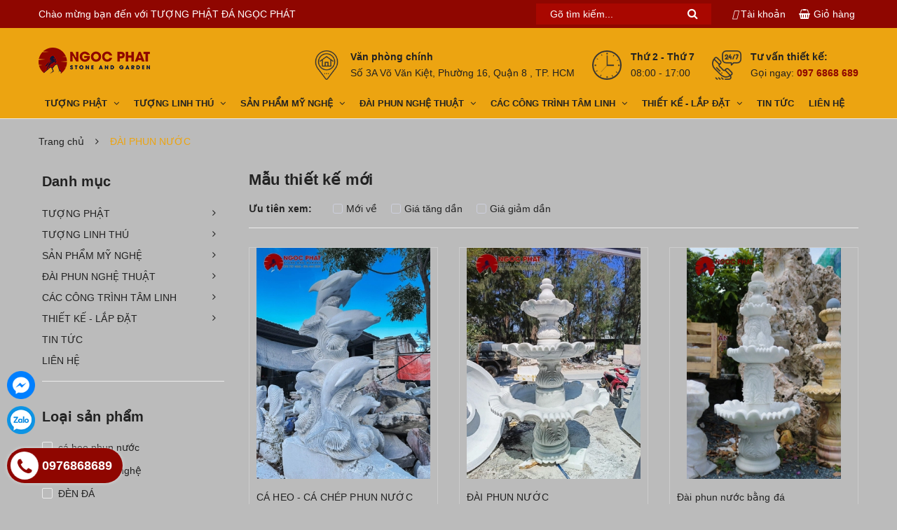

--- FILE ---
content_type: text/html; charset=utf-8
request_url: https://tuongphatngocphat.com/dai-phun-nuoc-1
body_size: 17754
content:
<!DOCTYPE html>
<html lang="vi">
	<head> 
		<meta name="google-site-verification" content="kCP-2exruLTCODQeJML1oUgvpyf-r1kUMV0MD1LOKPI" />
		<!-- ================= Favicon ================== -->
		
		<link rel="icon" href="//bizweb.dktcdn.net/100/229/554/themes/902108/assets/favicon.png?1712207136507" type="image/x-icon" />
		
		<meta charset="UTF-8" />
		<meta name="viewport" content="width=device-width, initial-scale=1, maximum-scale=1">			
		<title>
			ĐÀI PHUN NƯỚC		
		</title>
		<script>
	var Bizweb = Bizweb || {};
	Bizweb.store = 'ngocphatstone.mysapo.net';
	Bizweb.id = 229554;
	Bizweb.theme = {"id":902108,"name":"Delta Arc","role":"main"};
	Bizweb.template = 'collection';
	if(!Bizweb.fbEventId)  Bizweb.fbEventId = 'xxxxxxxx-xxxx-4xxx-yxxx-xxxxxxxxxxxx'.replace(/[xy]/g, function (c) {
	var r = Math.random() * 16 | 0, v = c == 'x' ? r : (r & 0x3 | 0x8);
				return v.toString(16);
			});		
</script>
<script>
	(function () {
		function asyncLoad() {
			var urls = ["//static.zotabox.com/5/8/5803f5e7b141df1c6f7de7a97cb2ed07/widgets.js?store=ngocphatstone.mysapo.net","https://newcollectionfilter.sapoapps.vn/genscript/script.js?store=ngocphatstone.mysapo.net","//static.zotabox.com/5/8/5803f5e7b141df1c6f7de7a97cb2ed07/widgets.js?store=ngocphatstone.mysapo.net","//static.zotabox.com/5/8/5803f5e7b141df1c6f7de7a97cb2ed07/widgets.js?store=ngocphatstone.mysapo.net","//static.zotabox.com/5/8/5803f5e7b141df1c6f7de7a97cb2ed07/widgets.js?store=ngocphatstone.mysapo.net","//static.zotabox.com/5/8/5803f5e7b141df1c6f7de7a97cb2ed07/widgets.js?store=ngocphatstone.mysapo.net","//static.zotabox.com/5/8/5803f5e7b141df1c6f7de7a97cb2ed07/widgets.js?store=ngocphatstone.mysapo.net","//bwstatistics.sapoapps.vn/genscript/script.js?store=ngocphatstone.mysapo.net","//static.zotabox.com/5/8/5803f5e7b141df1c6f7de7a97cb2ed07/widgets.js?store=ngocphatstone.mysapo.net","//static.zotabox.com/5/8/5803f5e7b141df1c6f7de7a97cb2ed07/widgets.js?store=ngocphatstone.mysapo.net","https://google-shopping.sapoapps.vn/conversion-tracker/global-tag/1411.js?store=ngocphatstone.mysapo.net","https://google-shopping.sapoapps.vn/conversion-tracker/event-tag/1411.js?store=ngocphatstone.mysapo.net","https://google-shopping-v2.sapoapps.vn/api/conversion-tracker/global-tag/1824?store=ngocphatstone.mysapo.net","https://google-shopping-v2.sapoapps.vn/api/conversion-tracker/event-tag/1824?store=ngocphatstone.mysapo.net","//newproductreviews.sapoapps.vn/assets/js/productreviews.min.js?store=ngocphatstone.mysapo.net","//static.zotabox.com/5/8/5803f5e7b141df1c6f7de7a97cb2ed07/widgets.js?store=ngocphatstone.mysapo.net","//static.zotabox.com/5/8/5803f5e7b141df1c6f7de7a97cb2ed07/widgets.js?store=ngocphatstone.mysapo.net","//static.zotabox.com/5/8/5803f5e7b141df1c6f7de7a97cb2ed07/widgets.js?store=ngocphatstone.mysapo.net","//static.zotabox.com/5/8/5803f5e7b141df1c6f7de7a97cb2ed07/widgets.js?store=ngocphatstone.mysapo.net"];
			for (var i = 0; i < urls.length; i++) {
				var s = document.createElement('script');
				s.type = 'text/javascript';
				s.async = true;
				s.src = urls[i];
				var x = document.getElementsByTagName('script')[0];
				x.parentNode.insertBefore(s, x);
			}
		};
		window.attachEvent ? window.attachEvent('onload', asyncLoad) : window.addEventListener('load', asyncLoad, false);
	})();
</script>


<script>
	window.BizwebAnalytics = window.BizwebAnalytics || {};
	window.BizwebAnalytics.meta = window.BizwebAnalytics.meta || {};
	window.BizwebAnalytics.meta.currency = 'USD';
	window.BizwebAnalytics.tracking_url = '/s';

	var meta = {};
	
	
	for (var attr in meta) {
	window.BizwebAnalytics.meta[attr] = meta[attr];
	}
</script>

	
		<script src="/dist/js/stats.min.js?v=96f2ff2"></script>
	





<!--Facebook Pixel Code-->
<script>
	!function(f, b, e, v, n, t, s){
	if (f.fbq) return; n = f.fbq = function(){
	n.callMethod?
	n.callMethod.apply(n, arguments):n.queue.push(arguments)}; if (!f._fbq) f._fbq = n;
	n.push = n; n.loaded = !0; n.version = '2.0'; n.queue =[]; t = b.createElement(e); t.async = !0;
	t.src = v; s = b.getElementsByTagName(e)[0]; s.parentNode.insertBefore(t, s)}
	(window,
	document,'script','https://connect.facebook.net/en_US/fbevents.js');
	fbq('init', 'TuongPhatĐaNgocPhat', {} , {'agent': 'plsapo'}); // Insert your pixel ID here.
	fbq('track', 'PageView',{},{ eventID: Bizweb.fbEventId });
	
</script>
<noscript>
	<img height='1' width='1' style='display:none' src='https://www.facebook.com/tr?id=TuongPhatĐaNgocPhat&ev=PageView&noscript=1' />
</noscript>
<!--DO NOT MODIFY-->
<!--End Facebook Pixel Code-->



<script>
	var eventsListenerScript = document.createElement('script');
	eventsListenerScript.async = true;
	
	eventsListenerScript.src = "/dist/js/store_events_listener.min.js?v=1b795e9";
	
	document.getElementsByTagName('head')[0].appendChild(eventsListenerScript);
</script>






		
		<meta name="description" content="">
		
		<meta name="keywords" content="ĐÀI PHUN NƯỚC, TƯỢNG PHẬT ĐÁ NGỌC PHÁT, tuongphatngocphat.com"/>		
		<link rel="canonical" href="https://tuongphatngocphat.com/dai-phun-nuoc-1"/>
		<meta name='revisit-after' content='1 days' />

		
		<meta name="robots" content="noodp,index,follow" />
		
		

	<meta property="og:type" content="website">
	<meta property="og:title" content="ĐÀI PHUN NƯỚC">
	<meta property="og:image" content="https://bizweb.dktcdn.net/100/229/554/themes/902108/assets/logo.png?1712207136507">
	<meta property="og:image:secure_url" content="https://bizweb.dktcdn.net/100/229/554/themes/902108/assets/logo.png?1712207136507">

<meta property="og:description" content="">
<meta property="og:url" content="https://tuongphatngocphat.com/dai-phun-nuoc-1">
<meta property="og:site_name" content="TƯỢNG PHẬT ĐÁ NGỌC PHÁT">		
		<link rel="preload" href="https://productreviews.sapoapps.vn/assets/libs/font-awesome/fonts/fontawesome-webfont.woff2?v=4.6.0" as="font" type="font/woff2" crossorigin="anonymous">
		<link rel="preload" href="https://use.fontawesome.com/releases/v5.7.2/webfonts/fa-solid-900.woff2" as="font" type="font/woff2" crossorigin="anonymous">
		<link rel="preload" href="https://use.fontawesome.com/releases/v5.7.2/webfonts/fa-regular-400.woff2" as="font" type="font/woff2" crossorigin="anonymous">
		<!-- Plugin CSS -->			
		<link rel="preload" as="style" type="text/css" href="//bizweb.dktcdn.net/100/229/554/themes/902108/assets/plugin.scss.css?1712207136507" />
		<link rel="preload" as="style" type="text/css" href="//bizweb.dktcdn.net/100/229/554/themes/902108/assets/base.scss.css?1712207136507" />
		<link rel="preload" as="style" type="text/css" href="//bizweb.dktcdn.net/100/229/554/themes/902108/assets/style.scss.css?1712207136507" />
		<link rel="preload" as="style" type="text/css" href="//bizweb.dktcdn.net/100/229/554/themes/902108/assets/module.scss.css?1712207136507" />
		<link rel="preload" as="style" type="text/css" href="//bizweb.dktcdn.net/100/229/554/themes/902108/assets/responsive.scss.css?1712207136507" />
		<link href="//bizweb.dktcdn.net/100/229/554/themes/902108/assets/plugin.scss.css?1712207136507" rel="stylesheet" type="text/css" media="all" />
		<link href="//bizweb.dktcdn.net/100/229/554/themes/902108/assets/base.scss.css?1712207136507" rel="stylesheet" type="text/css" media="all" />		
		<link href="//bizweb.dktcdn.net/100/229/554/themes/902108/assets/style.scss.css?1712207136507" rel="stylesheet" type="text/css" media="all" />		
		<link href="//bizweb.dktcdn.net/100/229/554/themes/902108/assets/module.scss.css?1712207136507" rel="stylesheet" type="text/css" media="all" />
		<link href="//bizweb.dktcdn.net/100/229/554/themes/902108/assets/responsive.scss.css?1712207136507" rel="stylesheet" type="text/css" media="all" />

		<!-- Bizweb javascript customer -->
		

		<link rel="preload" as="script" href="//bizweb.dktcdn.net/100/229/554/themes/902108/assets/swiper.js?1712207136507" />
		<script src="//bizweb.dktcdn.net/100/229/554/themes/902108/assets/swiper.js?1712207136507" type="text/javascript"></script>
		

		
<script type="application/ld+json">
        {
        "@context": "http://schema.org",
        "@type": "BreadcrumbList",
        "itemListElement": 
        [
            {
                "@type": "ListItem",
                "position": 1,
                "item": 
                {
                  "@id": "https://tuongphatngocphat.com",
                  "name": "Trang chủ"
                }
            },
      
        
      
      {
                "@type": "ListItem",
                "position": 2,
                "item": 
                {
                  "@id": "https://tuongphatngocphat.com/dai-phun-nuoc-1",
                  "name": "ĐÀI PHUN NƯỚC"
                }
            }
      
      
      
      
      
      
      
    
        ]
        }
</script>


		
		<!-- Google Tag Manager -->
		<script>(function(w,d,s,l,i){w[l]=w[l]||[];w[l].push({'gtm.start':
															  new Date().getTime(),event:'gtm.js'});var f=d.getElementsByTagName(s)[0],
	j=d.createElement(s),dl=l!='dataLayer'?'&l='+l:'';j.async=true;j.src=
		'https://www.googletagmanager.com/gtm.js?id='+i+dl;f.parentNode.insertBefore(j,f);
									})(window,document,'script','dataLayer','GTM-P5M3PVKF');</script>
		<!-- End Google Tag Manager -->
	</head>
	<body>
		<div class="hidden-lg opacity_menu"></div>
		<div class="op_login"></div>
		<script src="//bizweb.dktcdn.net/100/229/554/themes/902108/assets/jquery.js?1712207136507" type="text/javascript"></script>
		<script src="//bizweb.dktcdn.net/100/229/554/themes/902108/assets/plugin.js?1712207136507" type="text/javascript"></script>
		
		<!-- Main content -->
		<div class="htop section">
	<div class="container">
		<div class="row">
			<div class="col-lg-6 col-md-4 hidden-sm hidden-xs detop">
				<p>Chào mừng bạn đến với <span>TƯỢNG PHẬT ĐÁ NGỌC PHÁT</span></p>
			</div>
			<div class="col-lg-6 col-md-8 col-sm-12 col-xs-12">
				<div class="accoutlink a-right">
					<div class="searchbox">
						<form action="/search" method="get" class="input-group search-bar" role="search">
							<input type="text" name="query" value="" autocomplete="off" placeholder="Gõ tìm kiếm..." class="input-group-field auto-search">
							<span class="input-group-btn">
								<button type="submit" class="btn icon-fallback-text">
									<span class="fa fa-search" ></span>      
								</button>
							</span>
						</form>
					</div>
					<div class="title_log">
						<span><i class="far fa-user-circle"></i><span class="hidden-xs">&nbsp;Tài khoản</span></span>
						<div class="achover">
							
							<a class="btns" href="/account/login">Đăng nhập</a>
							<a href="/account/register">Đăng ký</a>
							
						</div>
					</div>
					<div class="title_log">
						<a href="/cart" class="cart" title="Đi đến giỏ hàng"><i class="fa fa-shopping-basket"></i><span class="hidden-xs">Giỏ hàng</span></a>
					</div>
				</div>
			</div>
		</div>
	</div>
</div>
<header class="header tophead topget_position">
	<div class="mid-header wid_100">
		<div class="container">
			<div class="row">
				<div class="content_header">
					<div class="header-main">
						<div class="menu-bar-h nav-mobile-button hidden-lg">
							<a href="#nav-mobile">
								<img src="//bizweb.dktcdn.net/100/229/554/themes/902108/assets/rolling.svg?1712207136507" data-lazyload="//bizweb.dktcdn.net/100/229/554/themes/902108/assets/i_menubar.png?1712207136507" alt="icon menu">
							</a>
						</div>
						<div class="col-lg-2 logo-main">
							<div class="logo">
								
								<a href="/" class="logo-wrapper ">					
									<img src="//bizweb.dktcdn.net/100/229/554/themes/902108/assets/logo.png?1712207136507" alt="logo TƯỢNG PHẬT ĐÁ NGỌC PHÁT">					
								</a>
								
							</div>
						</div>
						<div class="col-lg-10 col-md-10 col-sm-10 groupcontact hidden-md hidden-sm hidden-xs">

							<div class="header_block_icon hidden-sm hidden-xs">
								<div class="icon">
									<img src="//bizweb.dktcdn.net/100/229/554/themes/902108/assets/rolling.svg?1712207136507" data-lazyload="//bizweb.dktcdn.net/100/229/554/themes/902108/assets/header_icon_1.png?1712207136507" alt="Hotline" >
								</div>
								<div class="info">
									<strong>Tư vấn thiết kế:</strong>
									<p>
										Gọi ngay: <a href="tel:0976868689">097 6868 689</a>
									</p>
								</div>
							</div>
							<div class="header_block_icon hidden-sm hidden-xs">
								<div class="icon">
									<img src="//bizweb.dktcdn.net/100/229/554/themes/902108/assets/rolling.svg?1712207136507" data-lazyload="//bizweb.dktcdn.net/100/229/554/themes/902108/assets/header_icon_2.png?1712207136507" alt="Giờ làm việc" >
								</div>
								<div class="info">
									<strong>Thứ 2 - Thứ 7</strong>
									<p>
										08:00 - 17:00
									</p>
								</div>
							</div>
							<div class="header_block_icon hidden-sm hidden-xs">
								<div class="icon">
									<img src="//bizweb.dktcdn.net/100/229/554/themes/902108/assets/rolling.svg?1712207136507" data-lazyload="//bizweb.dktcdn.net/100/229/554/themes/902108/assets/header_icon_3.png?1712207136507" alt="Văn phòng" >
								</div>
								<div class="info">
									<strong>Văn phòng chính</strong>
									<p>
										Số 3A Võ Văn Kiệt, Phường 16, Quận 8 , TP. HCM
									</p>
								</div>
							</div>
						</div>

					</div>
				</div>
				<div class="col-lg-12 col-md-12 col-sm-12 col-xs-12">

				</div>
			</div>
		</div>
		<section class="headmenu hidden-md hidden-sm hidden-xs">
			<div class="container">
				<div class="header-left">
					<div class="bg-header-nav hidden-xs hidden-sm">
	<div>
		<div class= "row row-noGutter-2">
			<a href="/" class="logo-wrapper logoside ">					
				<img src="//bizweb.dktcdn.net/100/229/554/themes/902108/assets/logo.png?1712207136507" alt="logo TƯỢNG PHẬT ĐÁ NGỌC PHÁT">					
			</a>
			<nav class="header-nav">
				<ul class="item_big">
					
					
					
					
					

					
					<li class="nav-item meah">
						<a class="a-img" href="/tuong-phat-5"><span>TƯỢNG PHẬT</span>
							<i class="fa fa-angle-down"></i></a>
						
						<div class="mega-content">
	<div class="level0-wrapper2">
		<div class="nav-block nav-block-center">
			<div class="col-md-12 parent-mega-menu">
				<ul class="level0">
					
					
					<li class="level1 item"><h2 class="h4"><a href="/tuong-a-di-da"><span>TƯỢNG A DI ĐÀ</span></a> </h2>
					
					
					
					<li class="level1 item"><h2 class="h4"><a href="/tuong-thich-ca"><span>TƯỢNG PHẬT THÍCH CA</span></a> </h2>
					
					
					
					<li class="level1 item"><h2 class="h4"><a href="/tuong-phat-di-lac"><span>TƯỢNG PHẬT DI LẶC</span></a> </h2>
					
					
					
					<li class="level1 item"><h2 class="h4"><a href="/tuong-quan-the-am-bo-tat"><span>TƯỢNG QUAN THẾ ÂM BỒ TÁT</span></a> </h2>
					
					
					
					<li class="level1 item"><h2 class="h4"><a href="/tuong-quan-tu-tai-bo-tat"><span>TƯỢNG QUÁN TỰ TẠI BỒ TÁT</span></a> </h2>
					
					
					
					<li class="level1 item"><h2 class="h4"><a href="/tuong-dai-the-chi-bo-tat"><span>TƯỢNG ĐẠI THẾ CHÍ BỒ TÁT</span></a> </h2>
					
					
					
					<li class="level1 item"><h2 class="h4"><a href="/tuong-dia-tang-vuong-bo-tat"><span>TƯỢNG ĐỊA TẠNG VƯƠNG BỒ TÁT</span></a> </h2>
					
					
					
					<li class="level1 item"><h2 class="h4"><a href="/tuong-tam-the-phat"><span>TƯỢNG TAM THẾ PHẬT</span></a> </h2>
					
					
					
					<li class="level1 item"><h2 class="h4"><a href="/tuong-phuc-loc-tho"><span>TƯỢNG PHÚC LỘC THỌ</span></a> </h2>
					
					
					
					<li class="level1 item"><h2 class="h4"><a href="/tuong-chu-tieu-1"><span>TƯỢNG CHÚ TIỂU</span></a> </h2>
					
					
					
					<li class="level1 item"><h2 class="h4"><a href="/tuong-phat-niet-ban"><span>TƯỢNG PHẬT NIẾT BÀN</span></a> </h2>
					
					
					
					<li class="level1 item"><h2 class="h4"><a href="/tuong-tay-phuong-tam-thanh"><span>TƯỢNG TÂY PHƯƠNG TAM THÁNH</span></a> </h2>
					
					
					
					<li class="level1 item"><h2 class="h4"><a href="/tuong-tu-dai-thien-vuong"><span>TƯỢNG TỨ ĐẠI THIÊN VƯƠNG</span></a> </h2>
					
					
					
					<li class="level1 item"><h2 class="h4"><a href="/tuong-ho-phap-tieu-dien"><span>TƯỢNG HỘ PHÁP - TIÊU DIỆN</span></a> </h2>
					
					
					
					<li class="level1 item"><h2 class="h4"><a href="/tuong-kim-cang"><span>TƯỢNG KIM CANG</span></a> </h2>
					
					
					
					<li class="level1 item"><h2 class="h4"><a href="/tuong-thap-bat-la-han"><span>TƯỢNG THẬP BÁT LA HÁN</span></a> </h2>
					
					
					
					<li class="level1 item"><h2 class="h4"><a href="/tuong-5-anh-em-kieu-tran-nhu"><span>TƯỢNG 5 ANH EM KIỀU TRẦN NHƯ</span></a> </h2>
					
					
					
					<li class="level1 item"><h2 class="h4"><a href="/tuong-van-thu-tuong-pho-hien"><span>TƯỢNG VĂN THÙ - TƯỢNG PHỔ HIỀN</span></a> </h2>
					
					
					
					<li class="level1 item"><h2 class="h4"><a href="/tuong-dat-ma-su-to"><span>TƯỢNG ĐẠT MA SƯ TỔ</span></a> </h2>
					
					
					
					<li class="level1 item"><h2 class="h4"><a href="/tuong-phat-chuan-de"><span>TƯỢNG PHẬT CHUẨN ĐỀ</span></a> </h2>
					
					
					
					<li class="level1 item"><h2 class="h4"><a href="/tuong-phat-mat-tong"><span>TƯỢNG PHẬT MẬT TÔNG</span></a> </h2>
					
					
					
					<li class="level1 item"><h2 class="h4"><a href="/tuong-thien-thu-thien-nhan"><span>TƯỢNG THIÊN THỦ THIÊN NHÃN</span></a> </h2>
					
					
					
					<li class="level1 item"><h2 class="h4"><a href="/tuong-vuon-lam-ti-ny"><span>TƯỢNG VƯỜN LÂM TÌ NY</span></a> </h2>
					
					
					
					<li class="level1 item"><h2 class="h4"><a href="/tuong-silvali"><span>TƯỢNG SILVALI</span></a> </h2>
					
					
					
					<li class="level1 item"><h2 class="h4"><a href="/tuong-phat-dan-sanh-1"><span>TƯỢNG PHẬT ĐẢN SANH</span></a> </h2>
					
					
					
					<li class="level1 item"><h2 class="h4"><a href="/18-vi-la-han"><span>18 VỊ LA HÁN</span></a> </h2>
					
					
					
					<li class="level1 item"><h2 class="h4"><a href="/tuong-phat-nghe-thuat"><span>TƯỢNG PHẬT NGHỆ THUẬT</span></a> </h2>
					
					
				</ul>
			</div>
		</div>
	</div>
</div>
						
					</li>
					
					
					
					
					
					

					
					<li class="nav-item meah">
						<a class="a-img" href="/tuong-linh-vat"><span>TƯỢNG LINH THÚ</span>
							<i class="fa fa-angle-down"></i></a>
						
						<div class="mega-content">
	<div class="level0-wrapper2">
		<div class="nav-block nav-block-center">
			<div class="col-md-12 parent-mega-menu">
				<ul class="level0">
					
					
					<li class="level1 item"><h2 class="h4"><a href="/ky-lan"><span>KỲ LÂN</span></a> </h2>
					
					
					
					<li class="level1 item"><h2 class="h4"><a href="/ty-huu"><span>TỲ HƯU</span></a> </h2>
					
					
					
					<li class="level1 item"><h2 class="h4"><a href="/tuong-voi-da"><span>TƯỢNG VOI ĐÁ</span></a> </h2>
					
					
					
					<li class="level1 item"><h2 class="h4"><a href="/tuong-su-tu"><span>TƯỢNG SƯ TỬ</span></a> </h2>
					
					
					
					<li class="level1 item"><h2 class="h4"><a href="/tuong-rong-da"><span>TƯỢNG RỒNG ĐÁ</span></a> </h2>
					
					
					
					<li class="level1 item"><h2 class="h4"><a href="/tuong-ca-chep-phun-nuoc"><span>TƯỢNG CÁ CHÉP PHUN NƯỚC</span></a> </h2>
					
					
					
					<li class="level1 item"><h2 class="h4"><a href="/tuong-ca-chep-hoa-rong"><span>TƯỢNG CÁ CHÉP HOÁ RỒNG</span></a> </h2>
					
					
					
					<li class="level1 item"><h2 class="h4"><a href="/tuong-ca-heo-phun-nuoc"><span>TƯỢNG CÁ HEO PHUN NƯỚC</span></a> </h2>
					
					
					
					<li class="level1 item"><h2 class="h4"><a href="/tuong-cho-da"><span>TƯỢNG CHÓ</span></a> </h2>
					
					
					
					<li class="level1 item"><h2 class="h4"><a href="/tuong-hac-da"><span>TƯỢNG HẠC ĐÁ</span></a> </h2>
					
					
					
					<li class="level1 item"><h2 class="h4"><a href="/tuong-ngua-da"><span>TƯỢNG NGỰA ĐÁ</span></a> </h2>
					
					
					
					<li class="level1 item"><h2 class="h4"><a href="/tuong-dai-bang-da"><span>TƯỢNG ĐẠI BÀNG ĐÁ</span></a> </h2>
					
					
					
					<li class="level1 item"><h2 class="h4"><a href="/tuong-rua-da"><span>TƯỢNG RÙA ĐÁ</span></a> </h2>
					
					
					
					<li class="level1 item"><h2 class="h4"><a href="/tuong-12-con-giap"><span>TƯỢNG 12 CON GIÁP</span></a> </h2>
					
					
					
					<li class="level1 item"><h2 class="h4"><a href="/tuong-linh-vat"><span>TƯỢNG LINH VẬT</span></a> </h2>
					
					
					
					<li class="level1 item"><h2 class="h4"><a href="/tuong-nai-huou-da"><span>TƯỢNG NAI / HƯƠU ĐÁ</span></a> </h2>
					
					
					
					<li class="level1 item"><h2 class="h4"><a href="/tuong-heo-da"><span>TƯỢNG HEO ĐÁ</span></a> </h2>
					
					
				</ul>
			</div>
		</div>
	</div>
</div>
						
					</li>
					
					
					
					
					
					

					
					<li class="nav-item ">
						<a class="a-img" href="/san-pham-my-nghe"><span>SẢN PHẨM MỸ NGHỆ</span>
							<i class="fa fa-angle-down"></i></a>
						
						<ul class="item_small hidden-sm hidden-xs">
							
							<li>
								<a href="/den-da-1" title="">ĐÈN ĐÁ </a>
								
							</li>
							
							<li>
								<a href="/cau-da" title="">CẦU ĐÁ </a>
								
							</li>
							
							<li>
								<a href="/ban-tho-ong-dia-da" title="">BÀN THỜ ÔNG ĐỊA ĐÁ </a>
								
							</li>
							
							<li>
								<a href="/ban-tho-thien-da" title="">BÀN THỜ THIÊN ĐÁ </a>
								
							</li>
							
							<li>
								<a href="/bao-tho-thien-cong-duc-da" title="">BÀN THỜ THÙNG CÔNG ĐỨC ĐÁ </a>
								
							</li>
							
							<li>
								<a href="/lu-huong" title="">LƯ HƯƠNG </a>
								
							</li>
							
							<li>
								<a href="/tuong-chan-dung" title="">TƯỢNG CHÂN DUNG </a>
								
							</li>
							
							<li>
								<a href="/do-tho-cung" title="">BỘ ĐỒ THỜ </a>
								
							</li>
							
						</ul>
						
					</li>
					
					
					
					
					
					

					
					<li class="nav-item ">
						<a class="a-img" href="/dai-phun-nghe-thuat"><span>ĐÀI PHUN NGHỆ THUẬT</span>
							<i class="fa fa-angle-down"></i></a>
						
						<ul class="item_small hidden-sm hidden-xs">
							
							<li>
								<a href="/dai-phun-nuoc-1" title="">ĐÀI PHUN NƯỚC </a>
								
							</li>
							
							<li>
								<a href="/lan-can-da" title="">LAN CAN ĐÁ </a>
								
							</li>
							
						</ul>
						
					</li>
					
					
					
					
					
					

					
					<li class="nav-item ">
						<a class="a-img" href="/"><span>CÁC CÔNG TRÌNH TÂM LINH</span>
							<i class="fa fa-angle-down"></i></a>
						
						<ul class="item_small hidden-sm hidden-xs">
							
							<li>
								<a href="/lan-mo-gia-toc" title="">LĂN MỘ GIA TỘC </a>
								
							</li>
							
							<li>
								<a href="/khu-mo-gia-dinh" title="">KHU MỘ GIA ĐÌNH </a>
								
							</li>
							
						</ul>
						
					</li>
					
					
					
					
					
					

					
					<li class="nav-item ">
						<a class="a-img" href="/"><span>THIẾT KẾ - LẮP ĐẶT</span>
							<i class="fa fa-angle-down"></i></a>
						
						<ul class="item_small hidden-sm hidden-xs">
							
							<li>
								<a href="/thiet-ke" title="">THIẾT KẾ </a>
								
							</li>
							
							<li>
								<a href="/lap-dat" title="">LẮP ĐẶT </a>
								
							</li>
							
						</ul>
						
					</li>
					
					
					
					
					
					

					
					<li class="nav-item ">
						<a class="a-img" href="/tin-tuc"><span>TIN TỨC</span></a>
					</li>
					
					
					
					
					
					

					
					<li class="nav-item ">
						<a class="a-img" href="/lien-he"><span>LIÊN HỆ</span></a>
					</li>
					
					
				</ul>
			</nav>
		</div>
	</div>
</div>
				</div>
			</div>
		</section>
	</div>


</header>

<!-- Menu mobile -->
<div class="menu_mobile sidenav max_991 hidden-lg" id="mySidenav">
	<ul class="ul_collections">
		<li class="special">
			<a href="/collections/all">Tất cả danh mục</a>
		</li>
		
		<li class="level0 level-top parent">
			<a href="/tuong-phat-5">TƯỢNG PHẬT</a>
			
			<i class="fa fa-angle-down"></i>
			<ul class="level0" style="display:none;">
				
				<li class="level1 "> 
					<a href="/tuong-a-di-da"> <span>TƯỢNG A DI ĐÀ</span> </a>
					
				</li>
				
				<li class="level1 "> 
					<a href="/tuong-thich-ca"> <span>TƯỢNG PHẬT THÍCH CA</span> </a>
					
				</li>
				
				<li class="level1 "> 
					<a href="/tuong-phat-di-lac"> <span>TƯỢNG PHẬT DI LẶC</span> </a>
					
				</li>
				
				<li class="level1 "> 
					<a href="/tuong-quan-the-am-bo-tat"> <span>TƯỢNG QUAN THẾ ÂM BỒ TÁT</span> </a>
					
				</li>
				
				<li class="level1 "> 
					<a href="/tuong-quan-tu-tai-bo-tat"> <span>TƯỢNG QUÁN TỰ TẠI BỒ TÁT</span> </a>
					
				</li>
				
				<li class="level1 "> 
					<a href="/tuong-dai-the-chi-bo-tat"> <span>TƯỢNG ĐẠI THẾ CHÍ BỒ TÁT</span> </a>
					
				</li>
				
				<li class="level1 "> 
					<a href="/tuong-dia-tang-vuong-bo-tat"> <span>TƯỢNG ĐỊA TẠNG VƯƠNG BỒ TÁT</span> </a>
					
				</li>
				
				<li class="level1 "> 
					<a href="/tuong-tam-the-phat"> <span>TƯỢNG TAM THẾ PHẬT</span> </a>
					
				</li>
				
				<li class="level1 "> 
					<a href="/tuong-phuc-loc-tho"> <span>TƯỢNG PHÚC LỘC THỌ</span> </a>
					
				</li>
				
				<li class="level1 "> 
					<a href="/tuong-chu-tieu-1"> <span>TƯỢNG CHÚ TIỂU</span> </a>
					
				</li>
				
				<li class="level1 "> 
					<a href="/tuong-phat-niet-ban"> <span>TƯỢNG PHẬT NIẾT BÀN</span> </a>
					
				</li>
				
				<li class="level1 "> 
					<a href="/tuong-tay-phuong-tam-thanh"> <span>TƯỢNG TÂY PHƯƠNG TAM THÁNH</span> </a>
					
				</li>
				
				<li class="level1 "> 
					<a href="/tuong-tu-dai-thien-vuong"> <span>TƯỢNG TỨ ĐẠI THIÊN VƯƠNG</span> </a>
					
				</li>
				
				<li class="level1 "> 
					<a href="/tuong-ho-phap-tieu-dien"> <span>TƯỢNG HỘ PHÁP - TIÊU DIỆN</span> </a>
					
				</li>
				
				<li class="level1 "> 
					<a href="/tuong-kim-cang"> <span>TƯỢNG KIM CANG</span> </a>
					
				</li>
				
				<li class="level1 "> 
					<a href="/tuong-thap-bat-la-han"> <span>TƯỢNG THẬP BÁT LA HÁN</span> </a>
					
				</li>
				
				<li class="level1 "> 
					<a href="/tuong-5-anh-em-kieu-tran-nhu"> <span>TƯỢNG 5 ANH EM KIỀU TRẦN NHƯ</span> </a>
					
				</li>
				
				<li class="level1 "> 
					<a href="/tuong-van-thu-tuong-pho-hien"> <span>TƯỢNG VĂN THÙ - TƯỢNG PHỔ HIỀN</span> </a>
					
				</li>
				
				<li class="level1 "> 
					<a href="/tuong-dat-ma-su-to"> <span>TƯỢNG ĐẠT MA SƯ TỔ</span> </a>
					
				</li>
				
				<li class="level1 "> 
					<a href="/tuong-phat-chuan-de"> <span>TƯỢNG PHẬT CHUẨN ĐỀ</span> </a>
					
				</li>
				
				<li class="level1 "> 
					<a href="/tuong-phat-mat-tong"> <span>TƯỢNG PHẬT MẬT TÔNG</span> </a>
					
				</li>
				
				<li class="level1 "> 
					<a href="/tuong-thien-thu-thien-nhan"> <span>TƯỢNG THIÊN THỦ THIÊN NHÃN</span> </a>
					
				</li>
				
				<li class="level1 "> 
					<a href="/tuong-vuon-lam-ti-ny"> <span>TƯỢNG VƯỜN LÂM TÌ NY</span> </a>
					
				</li>
				
				<li class="level1 "> 
					<a href="/tuong-silvali"> <span>TƯỢNG SILVALI</span> </a>
					
				</li>
				
				<li class="level1 "> 
					<a href="/tuong-phat-dan-sanh-1"> <span>TƯỢNG PHẬT ĐẢN SANH</span> </a>
					
				</li>
				
				<li class="level1 "> 
					<a href="/18-vi-la-han"> <span>18 VỊ LA HÁN</span> </a>
					
				</li>
				
				<li class="level1 "> 
					<a href="/tuong-phat-nghe-thuat"> <span>TƯỢNG PHẬT NGHỆ THUẬT</span> </a>
					
				</li>
				
			</ul>
			
		</li>
		
		<li class="level0 level-top parent">
			<a href="/tuong-linh-vat">TƯỢNG LINH THÚ</a>
			
			<i class="fa fa-angle-down"></i>
			<ul class="level0" style="display:none;">
				
				<li class="level1 "> 
					<a href="/ky-lan"> <span>KỲ LÂN</span> </a>
					
				</li>
				
				<li class="level1 "> 
					<a href="/ty-huu"> <span>TỲ HƯU</span> </a>
					
				</li>
				
				<li class="level1 "> 
					<a href="/tuong-voi-da"> <span>TƯỢNG VOI ĐÁ</span> </a>
					
				</li>
				
				<li class="level1 "> 
					<a href="/tuong-su-tu"> <span>TƯỢNG SƯ TỬ</span> </a>
					
				</li>
				
				<li class="level1 "> 
					<a href="/tuong-rong-da"> <span>TƯỢNG RỒNG ĐÁ</span> </a>
					
				</li>
				
				<li class="level1 "> 
					<a href="/tuong-ca-chep-phun-nuoc"> <span>TƯỢNG CÁ CHÉP PHUN NƯỚC</span> </a>
					
				</li>
				
				<li class="level1 "> 
					<a href="/tuong-ca-chep-hoa-rong"> <span>TƯỢNG CÁ CHÉP HOÁ RỒNG</span> </a>
					
				</li>
				
				<li class="level1 "> 
					<a href="/tuong-ca-heo-phun-nuoc"> <span>TƯỢNG CÁ HEO PHUN NƯỚC</span> </a>
					
				</li>
				
				<li class="level1 "> 
					<a href="/tuong-cho-da"> <span>TƯỢNG CHÓ</span> </a>
					
				</li>
				
				<li class="level1 "> 
					<a href="/tuong-hac-da"> <span>TƯỢNG HẠC ĐÁ</span> </a>
					
				</li>
				
				<li class="level1 "> 
					<a href="/tuong-ngua-da"> <span>TƯỢNG NGỰA ĐÁ</span> </a>
					
				</li>
				
				<li class="level1 "> 
					<a href="/tuong-dai-bang-da"> <span>TƯỢNG ĐẠI BÀNG ĐÁ</span> </a>
					
				</li>
				
				<li class="level1 "> 
					<a href="/tuong-rua-da"> <span>TƯỢNG RÙA ĐÁ</span> </a>
					
				</li>
				
				<li class="level1 "> 
					<a href="/tuong-12-con-giap"> <span>TƯỢNG 12 CON GIÁP</span> </a>
					
				</li>
				
				<li class="level1 "> 
					<a href="/tuong-linh-vat"> <span>TƯỢNG LINH VẬT</span> </a>
					
				</li>
				
				<li class="level1 "> 
					<a href="/tuong-nai-huou-da"> <span>TƯỢNG NAI / HƯƠU ĐÁ</span> </a>
					
				</li>
				
				<li class="level1 "> 
					<a href="/tuong-heo-da"> <span>TƯỢNG HEO ĐÁ</span> </a>
					
				</li>
				
			</ul>
			
		</li>
		
		<li class="level0 level-top parent">
			<a href="/san-pham-my-nghe">SẢN PHẨM MỸ NGHỆ</a>
			
			<i class="fa fa-angle-down"></i>
			<ul class="level0" style="display:none;">
				
				<li class="level1 "> 
					<a href="/den-da-1"> <span>ĐÈN ĐÁ</span> </a>
					
				</li>
				
				<li class="level1 "> 
					<a href="/cau-da"> <span>CẦU ĐÁ</span> </a>
					
				</li>
				
				<li class="level1 "> 
					<a href="/ban-tho-ong-dia-da"> <span>BÀN THỜ ÔNG ĐỊA ĐÁ</span> </a>
					
				</li>
				
				<li class="level1 "> 
					<a href="/ban-tho-thien-da"> <span>BÀN THỜ THIÊN ĐÁ</span> </a>
					
				</li>
				
				<li class="level1 "> 
					<a href="/bao-tho-thien-cong-duc-da"> <span>BÀN THỜ THÙNG CÔNG ĐỨC ĐÁ</span> </a>
					
				</li>
				
				<li class="level1 "> 
					<a href="/lu-huong"> <span>LƯ HƯƠNG</span> </a>
					
				</li>
				
				<li class="level1 "> 
					<a href="/tuong-chan-dung"> <span>TƯỢNG CHÂN DUNG</span> </a>
					
				</li>
				
				<li class="level1 "> 
					<a href="/do-tho-cung"> <span>BỘ ĐỒ THỜ</span> </a>
					
				</li>
				
			</ul>
			
		</li>
		
		<li class="level0 level-top parent">
			<a href="/dai-phun-nghe-thuat">ĐÀI PHUN NGHỆ THUẬT</a>
			
			<i class="fa fa-angle-down"></i>
			<ul class="level0" style="display:none;">
				
				<li class="level1  active "> 
					<a href="/dai-phun-nuoc-1"> <span>ĐÀI PHUN NƯỚC</span> </a>
					
				</li>
				
				<li class="level1 "> 
					<a href="/lan-can-da"> <span>LAN CAN ĐÁ</span> </a>
					
				</li>
				
			</ul>
			
		</li>
		
		<li class="level0 level-top parent">
			<a href="/">CÁC CÔNG TRÌNH TÂM LINH</a>
			
			<i class="fa fa-angle-down"></i>
			<ul class="level0" style="display:none;">
				
				<li class="level1 "> 
					<a href="/lan-mo-gia-toc"> <span>LĂN MỘ GIA TỘC</span> </a>
					
				</li>
				
				<li class="level1 "> 
					<a href="/khu-mo-gia-dinh"> <span>KHU MỘ GIA ĐÌNH</span> </a>
					
				</li>
				
			</ul>
			
		</li>
		
		<li class="level0 level-top parent">
			<a href="/">THIẾT KẾ - LẮP ĐẶT</a>
			
			<i class="fa fa-angle-down"></i>
			<ul class="level0" style="display:none;">
				
				<li class="level1 "> 
					<a href="/thiet-ke"> <span>THIẾT KẾ</span> </a>
					
				</li>
				
				<li class="level1 "> 
					<a href="/lap-dat"> <span>LẮP ĐẶT</span> </a>
					
				</li>
				
			</ul>
			
		</li>
		
		<li class="level0 level-top parent">
			<a href="/tin-tuc">TIN TỨC</a>
			
		</li>
		
		<li class="level0 level-top parent">
			<a href="/lien-he">LIÊN HỆ</a>
			
		</li>
		
	</ul>



</div>
<!-- End -->

<div id="menu-overlay" class=""></div>
		<!-- Header JS -->	
		<section class="bread-crumb">
	<span class="crumb-border"></span>
	<div class="container">
		<div class="rows">
			<div class="col-xs a-left">
				<ul class="breadcrumb" >					
					<li class="home">
						<a  href="/" ><span >Trang chủ</span></a>						
						<span class="mr_lr">&nbsp;<i class="fa fa-angle-right"></i>&nbsp;</span>
					</li>
					
					
					<li><strong ><span> ĐÀI PHUN NƯỚC</span></strong></li>
						
						
				</ul>
			</div>
		</div>
	</div>
</section>   
<div class="section">
	<div class="container">
		<div class="row">
			<div class="bg_collection">
				<aside class="dqdt-sidebar sidebar left-content col-lg-3 col-md-3">
					<div class="wrap_background_aside asidecollection">
							
<aside class="aside-item sidebar-category collection-category">
	<div class="aside-title">
		<h2 class="title-head margin-top-0 margin-bottom-10"><span>Danh mục</span></h2>
	</div>
	<div class="aside-content">
		<nav class="nav-category navbar-toggleable-md">
			<ul class="nav navbar-pills">
				
				
				<li class="nav-item lv1">
					<a href="/tuong-phat-5" class="nav-link">TƯỢNG PHẬT</a>
					<i class="fa fa-angle-right"></i>
					<ul class="dropdown-menu">
								
						
						<li class="nav-item lv2">
							<a class="nav-link" href="/tuong-a-di-da">TƯỢNG A DI ĐÀ</a>
						</li>
						
								
						
						<li class="nav-item lv2">
							<a class="nav-link" href="/tuong-thich-ca">TƯỢNG PHẬT THÍCH CA</a>
						</li>
						
								
						
						<li class="nav-item lv2">
							<a class="nav-link" href="/tuong-phat-di-lac">TƯỢNG PHẬT DI LẶC</a>
						</li>
						
								
						
						<li class="nav-item lv2">
							<a class="nav-link" href="/tuong-quan-the-am-bo-tat">TƯỢNG QUAN THẾ ÂM BỒ TÁT</a>
						</li>
						
								
						
						<li class="nav-item lv2">
							<a class="nav-link" href="/tuong-quan-tu-tai-bo-tat">TƯỢNG QUÁN TỰ TẠI BỒ TÁT</a>
						</li>
						
								
						
						<li class="nav-item lv2">
							<a class="nav-link" href="/tuong-dai-the-chi-bo-tat">TƯỢNG ĐẠI THẾ CHÍ BỒ TÁT</a>
						</li>
						
								
						
						<li class="nav-item lv2">
							<a class="nav-link" href="/tuong-dia-tang-vuong-bo-tat">TƯỢNG ĐỊA TẠNG VƯƠNG BỒ TÁT</a>
						</li>
						
								
						
						<li class="nav-item lv2">
							<a class="nav-link" href="/tuong-tam-the-phat">TƯỢNG TAM THẾ PHẬT</a>
						</li>
						
								
						
						<li class="nav-item lv2">
							<a class="nav-link" href="/tuong-phuc-loc-tho">TƯỢNG PHÚC LỘC THỌ</a>
						</li>
						
								
						
						<li class="nav-item lv2">
							<a class="nav-link" href="/tuong-chu-tieu-1">TƯỢNG CHÚ TIỂU</a>
						</li>
						
								
						
						<li class="nav-item lv2">
							<a class="nav-link" href="/tuong-phat-niet-ban">TƯỢNG PHẬT NIẾT BÀN</a>
						</li>
						
								
						
						<li class="nav-item lv2">
							<a class="nav-link" href="/tuong-tay-phuong-tam-thanh">TƯỢNG TÂY PHƯƠNG TAM THÁNH</a>
						</li>
						
								
						
						<li class="nav-item lv2">
							<a class="nav-link" href="/tuong-tu-dai-thien-vuong">TƯỢNG TỨ ĐẠI THIÊN VƯƠNG</a>
						</li>
						
								
						
						<li class="nav-item lv2">
							<a class="nav-link" href="/tuong-ho-phap-tieu-dien">TƯỢNG HỘ PHÁP - TIÊU DIỆN</a>
						</li>
						
								
						
						<li class="nav-item lv2">
							<a class="nav-link" href="/tuong-kim-cang">TƯỢNG KIM CANG</a>
						</li>
						
								
						
						<li class="nav-item lv2">
							<a class="nav-link" href="/tuong-thap-bat-la-han">TƯỢNG THẬP BÁT LA HÁN</a>
						</li>
						
								
						
						<li class="nav-item lv2">
							<a class="nav-link" href="/tuong-5-anh-em-kieu-tran-nhu">TƯỢNG 5 ANH EM KIỀU TRẦN NHƯ</a>
						</li>
						
								
						
						<li class="nav-item lv2">
							<a class="nav-link" href="/tuong-van-thu-tuong-pho-hien">TƯỢNG VĂN THÙ - TƯỢNG PHỔ HIỀN</a>
						</li>
						
								
						
						<li class="nav-item lv2">
							<a class="nav-link" href="/tuong-dat-ma-su-to">TƯỢNG ĐẠT MA SƯ TỔ</a>
						</li>
						
								
						
						<li class="nav-item lv2">
							<a class="nav-link" href="/tuong-phat-chuan-de">TƯỢNG PHẬT CHUẨN ĐỀ</a>
						</li>
						
								
						
						<li class="nav-item lv2">
							<a class="nav-link" href="/tuong-phat-mat-tong">TƯỢNG PHẬT MẬT TÔNG</a>
						</li>
						
								
						
						<li class="nav-item lv2">
							<a class="nav-link" href="/tuong-thien-thu-thien-nhan">TƯỢNG THIÊN THỦ THIÊN NHÃN</a>
						</li>
						
								
						
						<li class="nav-item lv2">
							<a class="nav-link" href="/tuong-vuon-lam-ti-ny">TƯỢNG VƯỜN LÂM TÌ NY</a>
						</li>
						
								
						
						<li class="nav-item lv2">
							<a class="nav-link" href="/tuong-silvali">TƯỢNG SILVALI</a>
						</li>
						
								
						
						<li class="nav-item lv2">
							<a class="nav-link" href="/tuong-phat-dan-sanh-1">TƯỢNG PHẬT ĐẢN SANH</a>
						</li>
						
								
						
						<li class="nav-item lv2">
							<a class="nav-link" href="/18-vi-la-han">18 VỊ LA HÁN</a>
						</li>
						
								
						
						<li class="nav-item lv2">
							<a class="nav-link" href="/tuong-phat-nghe-thuat">TƯỢNG PHẬT NGHỆ THUẬT</a>
						</li>
						
						

					</ul>
				</li>
				
				
				
				<li class="nav-item lv1">
					<a href="/tuong-linh-vat" class="nav-link">TƯỢNG LINH THÚ</a>
					<i class="fa fa-angle-right"></i>
					<ul class="dropdown-menu">
								
						
						<li class="nav-item lv2">
							<a class="nav-link" href="/ky-lan">KỲ LÂN</a>
						</li>
						
								
						
						<li class="nav-item lv2">
							<a class="nav-link" href="/ty-huu">TỲ HƯU</a>
						</li>
						
								
						
						<li class="nav-item lv2">
							<a class="nav-link" href="/tuong-voi-da">TƯỢNG VOI ĐÁ</a>
						</li>
						
								
						
						<li class="nav-item lv2">
							<a class="nav-link" href="/tuong-su-tu">TƯỢNG SƯ TỬ</a>
						</li>
						
								
						
						<li class="nav-item lv2">
							<a class="nav-link" href="/tuong-rong-da">TƯỢNG RỒNG ĐÁ</a>
						</li>
						
								
						
						<li class="nav-item lv2">
							<a class="nav-link" href="/tuong-ca-chep-phun-nuoc">TƯỢNG CÁ CHÉP PHUN NƯỚC</a>
						</li>
						
								
						
						<li class="nav-item lv2">
							<a class="nav-link" href="/tuong-ca-chep-hoa-rong">TƯỢNG CÁ CHÉP HOÁ RỒNG</a>
						</li>
						
								
						
						<li class="nav-item lv2">
							<a class="nav-link" href="/tuong-ca-heo-phun-nuoc">TƯỢNG CÁ HEO PHUN NƯỚC</a>
						</li>
						
								
						
						<li class="nav-item lv2">
							<a class="nav-link" href="/tuong-cho-da">TƯỢNG CHÓ</a>
						</li>
						
								
						
						<li class="nav-item lv2">
							<a class="nav-link" href="/tuong-hac-da">TƯỢNG HẠC ĐÁ</a>
						</li>
						
								
						
						<li class="nav-item lv2">
							<a class="nav-link" href="/tuong-ngua-da">TƯỢNG NGỰA ĐÁ</a>
						</li>
						
								
						
						<li class="nav-item lv2">
							<a class="nav-link" href="/tuong-dai-bang-da">TƯỢNG ĐẠI BÀNG ĐÁ</a>
						</li>
						
								
						
						<li class="nav-item lv2">
							<a class="nav-link" href="/tuong-rua-da">TƯỢNG RÙA ĐÁ</a>
						</li>
						
								
						
						<li class="nav-item lv2">
							<a class="nav-link" href="/tuong-12-con-giap">TƯỢNG 12 CON GIÁP</a>
						</li>
						
								
						
						<li class="nav-item lv2">
							<a class="nav-link" href="/tuong-linh-vat">TƯỢNG LINH VẬT</a>
						</li>
						
								
						
						<li class="nav-item lv2">
							<a class="nav-link" href="/tuong-nai-huou-da">TƯỢNG NAI / HƯƠU ĐÁ</a>
						</li>
						
								
						
						<li class="nav-item lv2">
							<a class="nav-link" href="/tuong-heo-da">TƯỢNG HEO ĐÁ</a>
						</li>
						
						

					</ul>
				</li>
				
				
				
				<li class="nav-item lv1">
					<a href="/san-pham-my-nghe" class="nav-link">SẢN PHẨM MỸ NGHỆ</a>
					<i class="fa fa-angle-right"></i>
					<ul class="dropdown-menu">
								
						
						<li class="nav-item lv2">
							<a class="nav-link" href="/den-da-1">ĐÈN ĐÁ</a>
						</li>
						
								
						
						<li class="nav-item lv2">
							<a class="nav-link" href="/cau-da">CẦU ĐÁ</a>
						</li>
						
								
						
						<li class="nav-item lv2">
							<a class="nav-link" href="/ban-tho-ong-dia-da">BÀN THỜ ÔNG ĐỊA ĐÁ</a>
						</li>
						
								
						
						<li class="nav-item lv2">
							<a class="nav-link" href="/ban-tho-thien-da">BÀN THỜ THIÊN ĐÁ</a>
						</li>
						
								
						
						<li class="nav-item lv2">
							<a class="nav-link" href="/bao-tho-thien-cong-duc-da">BÀN THỜ THÙNG CÔNG ĐỨC ĐÁ</a>
						</li>
						
								
						
						<li class="nav-item lv2">
							<a class="nav-link" href="/lu-huong">LƯ HƯƠNG</a>
						</li>
						
								
						
						<li class="nav-item lv2">
							<a class="nav-link" href="/tuong-chan-dung">TƯỢNG CHÂN DUNG</a>
						</li>
						
								
						
						<li class="nav-item lv2">
							<a class="nav-link" href="/do-tho-cung">BỘ ĐỒ THỜ</a>
						</li>
						
						

					</ul>
				</li>
				
				
				
				<li class="nav-item lv1">
					<a href="/dai-phun-nghe-thuat" class="nav-link">ĐÀI PHUN NGHỆ THUẬT</a>
					<i class="fa fa-angle-right"></i>
					<ul class="dropdown-menu">
								
						
						<li class="nav-item lv2">
							<a class="nav-link" href="/dai-phun-nuoc-1">ĐÀI PHUN NƯỚC</a>
						</li>
						
								
						
						<li class="nav-item lv2">
							<a class="nav-link" href="/lan-can-da">LAN CAN ĐÁ</a>
						</li>
						
						

					</ul>
				</li>
				
				
				
				<li class="nav-item lv1">
					<a href="/" class="nav-link">CÁC CÔNG TRÌNH TÂM LINH</a>
					<i class="fa fa-angle-right"></i>
					<ul class="dropdown-menu">
								
						
						<li class="nav-item lv2">
							<a class="nav-link" href="/lan-mo-gia-toc">LĂN MỘ GIA TỘC</a>
						</li>
						
								
						
						<li class="nav-item lv2">
							<a class="nav-link" href="/khu-mo-gia-dinh">KHU MỘ GIA ĐÌNH</a>
						</li>
						
						

					</ul>
				</li>
				
				
				
				<li class="nav-item lv1">
					<a href="/" class="nav-link">THIẾT KẾ - LẮP ĐẶT</a>
					<i class="fa fa-angle-right"></i>
					<ul class="dropdown-menu">
								
						
						<li class="nav-item lv2">
							<a class="nav-link" href="/thiet-ke">THIẾT KẾ</a>
						</li>
						
								
						
						<li class="nav-item lv2">
							<a class="nav-link" href="/lap-dat">LẮP ĐẶT</a>
						</li>
						
						

					</ul>
				</li>
				
				
				
				<li class="nav-item lv1">
					<a class="nav-link" href="/tin-tuc">TIN TỨC</a>
				
				
				
				<li class="nav-item lv1">
					<a class="nav-link" href="/lien-he">LIÊN HỆ</a>
				
				
			</ul>
		</nav>
	</div>
</aside>


	
<div class="aside-filter">
	<div class="filter-container">	
		<div class="filter-container__selected-filter" style="display: none;">
			<div class="filter-container__selected-filter-header clearfix">
				<span class="filter-container__selected-filter-header-title"><i class="fa fa-arrow-left hidden-sm-up"></i> Bạn chọn</span>
				<a href="javascript:void(0)" onclick="clearAllFiltered()" class="filter-container__clear-all">Bỏ hết <i class="fa fa-angle-right"></i></a>
			</div>
			<div class="filter-container__selected-filter-list">
				<ul></ul>
			</div>
		</div>
	</div>
	<!-- Lọc Hãng -->
	
	
	
	
	
	<!-- Lọc Loại -->
	
	
	
	<aside class="aside-item filter-type margin-top-10">
		<div class="aside-title">
			<h2 class="title-head margin-top-0"><span>Loại sản phẩm</span></h2>
		</div>
		<div class="aside-content filter-group">
			<ul>
				
				
				<li class="filter-item filter-item--check-box filter-item--green">
					<span>
						<label for="filter-ca-heo-phun-nuoc">
							<input type="checkbox" id="filter-ca-heo-phun-nuoc"  data-group="PRODUCT_TYPE" data-field="product_type.filter_key" data-text="" value="(&#34;cá heo phun nước&#34;)" data-operator="OR">
							<i class="fa"></i>
							cá heo phun nước
						</label>
					</span>
				</li>
				
				
				
				<li class="filter-item filter-item--check-box filter-item--green">
					<span>
						<label for="filter-tuong-da-my-nghe">
							<input type="checkbox" id="filter-tuong-da-my-nghe"  data-group="PRODUCT_TYPE" data-field="product_type.filter_key" data-text="" value="(&#34;tượng đá mỹ nghệ&#34;)" data-operator="OR">
							<i class="fa"></i>
							tượng đá mỹ nghệ
						</label>
					</span>
				</li>
				
				
				
				<li class="filter-item filter-item--check-box filter-item--green">
					<span>
						<label for="filter-den-da">
							<input type="checkbox" id="filter-den-da"  data-group="PRODUCT_TYPE" data-field="product_type.filter_key" data-text="" value="(&#34;ĐÈN ĐÁ&#34;)" data-operator="OR">
							<i class="fa"></i>
							ĐÈN ĐÁ
						</label>
					</span>
				</li>
				
				
			</ul>
		</div>
	</aside>
	
	
	<!-- End Lọc Loại -->
	
	<!-- Lọc giá -->
	
	<!-- End Lọc giá -->
	
	
</div>	


<div class="mail_sub">
	<h4 class="title-menu icon_none_first">
		<span>Đăng ký nhận thiết kế</span>
	</h4>
	<ul class="contact contact_mail">
		<li>
			
			
			
			<form class="margin-bottom-0" action="#" method="post" id="mc-embedded-subscribe-form" name="mc-embedded-subscribe-form" target="_blank">
				<input type="email" value="" placeholder="Nhập email của bạn" name="EMAIL" id="mail">
				<button  class="btn btn-primary subscribe section" name="subscribe" id="subscribe">Đăng ký</button>
			</form>
		</li>
	</ul>
</div>

	
					</div>
				</aside>
				<div class="main_container collection col-lg-9 col-md-12 col-lg-9-fix padding-col-left-0">

					<section class="section_goiy">
						<div class="title_header section">
							<h2><a href="thiet-ke-nha-pho" title="Mẫu thiết kế mới">Mẫu thiết kế mới</a></h2>
						</div>
						<div class="section owl_nav_custome2">
							<div class="owl-carousel" data-dot="false"
								 data-nav='true'
								 data-lg-items='3'
								 data-md-items='3'
								 data-sm-items='3'
								 data-xs-items="1"
								 data-margin='30'>
								
							</div>
						</div>
					</section>


					
					<div class="category-products products section">
						
						<div class="sortPagiBar">
	<div class="row">
		<div class="col-xs-12 col-sm-12 col-md-12 col-lg-12">
			<div class="bg-white sort-cate clearfix f-left">
				<div class="sort-cate-left hidden-xs hidden-sm">
					<h3>Ưu tiên xem:</h3>
					<ul>
						<li class="btn-quick-sort position-desc">
							<a href="javascript:;" onclick="sortby('created-desc')"><i></i>Mới về</a>
						</li>
						<li class="btn-quick-sort price-asc">
							<a href="javascript:;" onclick="sortby('price-asc')"><i></i>Giá tăng dần</a>
						</li>
						<li class="btn-quick-sort price-desc">
							<a href="javascript:;" onclick="sortby('price-desc')"><i></i>Giá giảm dần</a>
						</li>
					</ul>
				</div>
				<div class="sort-cate-right-mobile hidden-lg hidden-md">
					<div id="sort-by">
						<label class="left">Sắp xếp: </label>
						<ul>
							<li><span>Thứ tự</span>
								<ul>
									<li><a href="javascript:;" onclick="sortby('created-desc')">Mới về</a></li>
									<li><a href="javascript:;" onclick="sortby('price-asc')">Giá tăng dần</a></li>
									<li><a href="javascript:;" onclick="sortby('price-desc')">Giá giảm dần</a></li>
								</ul>
							</li>
						</ul>
					</div>
				</div>
			</div>
		</div>
	</div>
</div>
						
						<section class="products-view products-view-grid collection_reponsive list_hover_pro">
	<div class="row">
		
		<div class="col-xs-12 col-sm-4 col-md-4 col-lg-4 product-col">
			<div class="item_product_main margin-bottom-10 item_product_main_relative">
				





 



































<div class="product-box product-item-main product-item-compare">	

	<div class="product-thumbnail">

		<a class="image_thumb p_img  collection" href="/ca-heo-ca-chep-phun-nuoc" title="CÁ HEO - CÁ CHÉP PHUN NƯỚC">
			<img class="img-cus image1" src="//bizweb.dktcdn.net/100/229/554/themes/902108/assets/800x600.png?1712207136507"  data-lazyload="//bizweb.dktcdn.net/thumb/large/100/229/554/products/z5706843258027-c9a9b566bf323a0bd9e44e6ae65fa8d2.jpg?v=1723179298343" alt="CÁ HEO - CÁ CHÉP PHUN NƯỚC">
			
			<img class="img-cus image2" src="//bizweb.dktcdn.net/100/229/554/themes/902108/assets/800x600.png?1712207136507"  data-lazyload="//bizweb.dktcdn.net/thumb/large/100/229/554/products/z5706843200417-ea09d4a8c5313fed5c3f52a0e572ecf5.jpg?v=1723179300290" alt="CÁ HEO - CÁ CHÉP PHUN NƯỚC">
			
		</a>
		<div class="label_thumb">
			<div class="wrap_lable">
				
			</div>
		</div>
	</div>
	<div class="product-info product-bottom mh">
		<h3 class="product-name"><a href="/ca-heo-ca-chep-phun-nuoc" title="CÁ HEO - CÁ CHÉP PHUN NƯỚC">CÁ HEO - CÁ CHÉP PHUN NƯỚC</a></h3>
		<div class="section group_price">
			<div class="blockprice">
				<div class="product-item-price price-box">
					
					<span class="special-price">
						<span class="price product-price">Liên hệ</span>
					</span>
					
				</div>

			</div>
			<div class="product-action">
				<form action="/cart/add" method="post" class="variants form-nut-grid" data-id="product-actions-36879050" enctype="multipart/form-data">
					<div class="group_action">
						
						<a  href="/ca-heo-ca-chep-phun-nuoc" class="btn-buy firstc btn-cart button_35 left-to" title="Chi tiết">
							Chi tiết
						</a>
						

					</div>
				</form>
			</div>
		</div>

	</div>

</div>	
			</div>
		</div>			
		
		<div class="col-xs-12 col-sm-4 col-md-4 col-lg-4 product-col">
			<div class="item_product_main margin-bottom-10 item_product_main_relative">
				





 



































<div class="product-box product-item-main product-item-compare">	

	<div class="product-thumbnail">

		<a class="image_thumb p_img  collection" href="/dai-phun-nuoc-3" title="ĐÀI PHUN NƯỚC">
			<img class="img-cus image1" src="//bizweb.dktcdn.net/100/229/554/themes/902108/assets/800x600.png?1712207136507"  data-lazyload="//bizweb.dktcdn.net/thumb/large/100/229/554/products/z4532457536090-7b35981d7fbfe58add8505886d38a0bd.jpg?v=1689840009453" alt="ĐÀI PHUN NƯỚC">
			
			<img class="img-cus image2" src="//bizweb.dktcdn.net/100/229/554/themes/902108/assets/800x600.png?1712207136507"  data-lazyload="//bizweb.dktcdn.net/thumb/large/100/229/554/products/z4532457529919-acbec70871b01605bea1070a2f75a735-2.jpg?v=1689840010937" alt="ĐÀI PHUN NƯỚC">
			
		</a>
		<div class="label_thumb">
			<div class="wrap_lable">
				
			</div>
		</div>
	</div>
	<div class="product-info product-bottom mh">
		<h3 class="product-name"><a href="/dai-phun-nuoc-3" title="ĐÀI PHUN NƯỚC">ĐÀI PHUN NƯỚC</a></h3>
		<div class="section group_price">
			<div class="blockprice">
				<div class="product-item-price price-box">
					
					<span class="special-price">
						<span class="price product-price">Liên hệ</span>
					</span>
					
				</div>

			</div>
			<div class="product-action">
				<form action="/cart/add" method="post" class="variants form-nut-grid" data-id="product-actions-31934868" enctype="multipart/form-data">
					<div class="group_action">
						
						<a  href="/dai-phun-nuoc-3" class="btn-buy firstc btn-cart button_35 left-to" title="Chi tiết">
							Chi tiết
						</a>
						

					</div>
				</form>
			</div>
		</div>

	</div>

</div>	
			</div>
		</div>			
		
		<div class="col-xs-12 col-sm-4 col-md-4 col-lg-4 product-col">
			<div class="item_product_main margin-bottom-10 item_product_main_relative">
				





 



















































































<div class="product-box product-item-main product-item-compare">	

	<div class="product-thumbnail">

		<a class="image_thumb p_img  collection" href="/dai-phun-nuoc" title="Đài phun nước bằng đá">
			<img class="img-cus image1" src="//bizweb.dktcdn.net/100/229/554/themes/902108/assets/800x600.png?1712207136507"  data-lazyload="//bizweb.dktcdn.net/thumb/large/100/229/554/products/daiphunnuoc12.jpg?v=1654221265493" alt="Đài phun nước bằng đá">
			
			<img class="img-cus image2" src="//bizweb.dktcdn.net/100/229/554/themes/902108/assets/800x600.png?1712207136507"  data-lazyload="//bizweb.dktcdn.net/thumb/large/100/229/554/products/thacphunnuoc13.jpg?v=1654221265493" alt="Đài phun nước bằng đá">
			
		</a>
		<div class="label_thumb">
			<div class="wrap_lable">
				
			</div>
		</div>
	</div>
	<div class="product-info product-bottom mh">
		<h3 class="product-name"><a href="/dai-phun-nuoc" title="Đài phun nước bằng đá">Đài phun nước bằng đá</a></h3>
		<div class="section group_price">
			<div class="blockprice">
				<div class="product-item-price price-box">
					
					<span class="special-price">
						<span class="price product-price">Liên hệ</span>
					</span>
					
				</div>

			</div>
			<div class="product-action">
				<form action="/cart/add" method="post" class="variants form-nut-grid" data-id="product-actions-26338396" enctype="multipart/form-data">
					<div class="group_action">
						
						<a  href="/dai-phun-nuoc" class="btn-buy firstc btn-cart button_35 left-to" title="Chi tiết">
							Chi tiết
						</a>
						

					</div>
				</form>
			</div>
		</div>

	</div>

</div>	
			</div>
		</div>			
		
		<div class="col-xs-12 col-sm-4 col-md-4 col-lg-4 product-col">
			<div class="item_product_main margin-bottom-10 item_product_main_relative">
				





 



































































































<div class="product-box product-item-main product-item-compare">	

	<div class="product-thumbnail">

		<a class="image_thumb p_img  collection" href="/dai-phun-nuoc-2" title="Đài phun nước bằng đá">
			<img class="img-cus image1" src="//bizweb.dktcdn.net/100/229/554/themes/902108/assets/800x600.png?1712207136507"  data-lazyload="//bizweb.dktcdn.net/thumb/large/100/229/554/products/daiphunnuoc2.jpg?v=1654221263840" alt="Đài phun nước bằng đá">
			
			<img class="img-cus image2" src="//bizweb.dktcdn.net/100/229/554/themes/902108/assets/800x600.png?1712207136507"  data-lazyload="//bizweb.dktcdn.net/thumb/large/100/229/554/products/daiphunnuoc2.jpg?v=1654221263840" alt="Đài phun nước bằng đá">
			
		</a>
		<div class="label_thumb">
			<div class="wrap_lable">
				
			</div>
		</div>
	</div>
	<div class="product-info product-bottom mh">
		<h3 class="product-name"><a href="/dai-phun-nuoc-2" title="Đài phun nước bằng đá">Đài phun nước bằng đá</a></h3>
		<div class="section group_price">
			<div class="blockprice">
				<div class="product-item-price price-box">
					
					<span class="special-price">
						<span class="price product-price">Liên hệ</span>
					</span>
					
				</div>

			</div>
			<div class="product-action">
				<form action="/cart/add" method="post" class="variants form-nut-grid" data-id="product-actions-26338395" enctype="multipart/form-data">
					<div class="group_action">
						
						<a  href="/dai-phun-nuoc-2" class="btn-buy firstc btn-cart button_35 left-to" title="Chi tiết">
							Chi tiết
						</a>
						

					</div>
				</form>
			</div>
		</div>

	</div>

</div>	
			</div>
		</div>			
		
	</div>
	<div class="text-center">
		
	</div>

</section>
						
						
					</div>

					<div id="open-filters" class="open-filters hidden-lg">
						<i class="fa fa-align-right"></i>
						<span>Lọc</span>
					</div>
				</div>
			</div>
		</div>
	</div>
</div>

<script>
	var colName = "ĐÀI PHUN NƯỚC";
	
	var colId = 3161915;
	
</script>
		
		<link rel="preload" as="style" type="text/css" href="https://maxcdn.bootstrapcdn.com/font-awesome/4.7.0/css/font-awesome.min.css" onload="this.rel='stylesheet'" />

















<footer class="footer">
	<div class="site-footer">
		<div class="mid-footer">
			<div class="container">
				<div class="row">
					<div class="col-xs-12 col-sm-12 col-md-5 col-lg-3">

					</div>
					<div class="col-lg-12 col-md-12 col-sm-12 col-xsm-12">
						<div class="row rowsfooter">
							<div class="col-xs-12 col-sm-6 col-md-6 col-lg-4">
								<h4 class="title-menu notbf">
									<span>
										Trợ giúp 
									</span>
								</h4>
								<div class="widget-ft last social_footer">
									<div class="contactfooter">
										<div class="flop">
											<div class="fright">
												<p>LIÊN HỆ TƯ VẤN HOẶC GHÉ TRỰC TIẾP ĐẾN SHOWROOM</p>
												<a class="fone" href="tel:0976868689">097 6868 689
												</a>
											</div>
											<div class="section flex">
												<div class="fright">
													<span>CHI NHÁNH 1: 3A VÕ VĂN KIỆT - P16 - QUẬN 8 - HCM
CHI NHÁNH 2: 453 QL1A - ẤP 3 - XÃ TÂN KIÊN - BÌNH CHÁNH – HCM, TP Hồ Chí Minh, </span>
												</div>
											</div>
											<div class="section flex">
												<div class="fright">
													<a href="mailto:ngocphat689@gmail.com">ngocphat689@gmail.com</a>
												</div>
											</div>
										</div>

									</div>
									<div class="social_footer">
										<ul class="follow_option">	
											
											<li>
												<a href="https://www.facebook.com/tuongphatdangocphat/" title="Theo dõi Facebook TƯỢNG PHẬT ĐÁ NGỌC PHÁT" target="_blank"><i class="fa fa-facebook"></i></a>
											</li>
											
											
											<li>
												<a href="#https://www.tiktok.com/@ngocphatdamyghe" title="Theo dõi Tiktok TƯỢNG PHẬT ĐÁ NGỌC PHÁT" target="_blank"><svg xmlns="http://www.w3.org/2000/svg" height="1em" viewBox="0 0 448 512"><!--! Font Awesome Free 6.4.2 by @fontawesome - https://fontawesome.com License - https://fontawesome.com/license (Commercial License) Copyright 2023 Fonticons, Inc. --><path d="M448,209.91a210.06,210.06,0,0,1-122.77-39.25V349.38A162.55,162.55,0,1,1,185,188.31V278.2a74.62,74.62,0,1,0,52.23,71.18V0l88,0a121.18,121.18,0,0,0,1.86,22.17h0A122.18,122.18,0,0,0,381,102.39a121.43,121.43,0,0,0,67,20.14Z"/></svg></a>
											</li>
											
											
											<li>
												<a href="#" title="Theo dõi Google Plus TƯỢNG PHẬT ĐÁ NGỌC PHÁT" target="_blank"><i class="fa fa-google"></i></a>
											</li>
											
											
											<li>
												<a href="#" title="Theo dõi Instagam TƯỢNG PHẬT ĐÁ NGỌC PHÁT" target="_blank"><i class="fa fa-instagram"></i></a>
											</li>
											
											
											<li>
												<a href="#" title="Theo dõi Youtube TƯỢNG PHẬT ĐÁ NGỌC PHÁT" target="_blank"><i class="fa fa-youtube"></i></a>
											</li>
											
										</ul>
									</div>

								</div>
							</div>
							<div class="col-xs-12 col-sm-6 col-md-6 col-lg-4">
								<div class="widget-ft first">
									<h4 class="title-menu notbf">
										<span>
											Fanpage 
										</span>
									</h4>
									<div class="desfot">
											<div id="fb-root"></div>
											<script async defer crossorigin="anonymous" src="https://connect.facebook.net/vi_VN/sdk.js#xfbml=1&version=v19.0" nonce="RHWrdSa7"></script>
											<div class="fb-page" data-href="https://www.facebook.com/tuongphatdangocphat/" data-tabs="" data-width="" data-height="" data-small-header="false" data-adapt-container-width="true" data-hide-cover="false" data-show-facepile="true"><blockquote cite="https://www.facebook.com/tuongphatdangocphat/" class="fb-xfbml-parse-ignore"><a href="https://www.facebook.com/tuongphatdangocphat/">Tượng Phật Đá Ngọc Phát</a></blockquote></div>
									</div>
								</div>
							</div>

							<div class="col-xs-12 col-sm-6 col-md-6 col-lg-2">
								<div class="widget-ft">
									<h4 class="title-menu">
										<a role="button" class="collapsed" data-toggle="collapse" aria-expanded="false" data-target="#collapseListMenu02" aria-controls="collapseListMenu02">
											Chính sách <i class="fa fa-plus" aria-hidden="true"></i>
										</a>
									</h4>
									<div class="collapse time_work" id="collapseListMenu02">
										<ul class="list-menu">
											
											<li class="li_menu"><a href="/chinh-sach-1">BẢO HÀNH</a></li>
											
											<li class="li_menu"><a href="/chinh-sach-1">CHÍNH SÁCH MUA HÀNG</a></li>
											
										</ul>
									</div>
								</div>
							</div>

							<div class="col-xs-12 col-sm-6 col-md-6 col-lg-2">
								<div class="widget-ft">
									<h4 class="title-menu">
										<a role="button" class="collapsed" data-toggle="collapse" aria-expanded="false" data-target="#collapseListMenu04" aria-controls="collapseListMenu04">
											Hướng dẫn <i class="fa fa-plus" aria-hidden="true"></i>
										</a>
									</h4>
									<div class="collapse time_work" id="collapseListMenu04">
										<ul class="list-menu">
											
											<li class="li_menu"><a href="/huong-dan">Hướng dẫn mua hàng</a></li>
											
											<li class="li_menu"><a href="/huong-dan">Giao nhận và thanh toán</a></li>
											
											<li class="li_menu"><a href="/huong-dan">Đổi trả và bảo hành</a></li>
											
											<li class="li_menu"><a href="/huong-dan">Đăng kí thành viên</a></li>
											
										</ul>
									</div>
								</div>
							</div>
						</div>
					</div>
				</div>
			</div>
		</div>

		<div class="bg-footer-bottom copyright clearfix">
			<div class="container">
				<div class="inner clearfix">
					<div class="row tablet">
						<div id="copyright" class="col-lg-12 col-md-12 col-sm-12 col-xs-12 a-left fot_copyright">
							<span class="wsp">
								<span class="mobile">© Bản quyền thuộc về <b>TƯỢNG PHẬT ĐÁ NGỌC PHÁT</b>
									<span class="hidden-xs"> | </span>
								</span>
								<span class="opacity1">Cung cấp bởi</span>
								 <a href="javascript:;">Sapo</a> 
							</span>
						</div>

					</div>
				</div>
				
				<a href="#" id="back-to-top" class="backtop"  title="Lên đầu trang"><i class="fa fa-angle-up" aria-hidden="true"></i></a>
				
			</div>
		</div>
	</div>
</footer>

<div class="fixed-right">
	<a href="https://m.me/tuongphatdangocphat" title="Facebook"  target="_blank">
		<img src="//bizweb.dktcdn.net/100/229/554/themes/902108/assets/icon-menu-right1.png?1712207136507" alt="icon">
	</a>
	<a href="https://zalo.me/0976868689" title="Zalo" target="_blank">
		<img src="//bizweb.dktcdn.net/100/229/554/themes/902108/assets/icon-menu-right2.png?1712207136507" alt="icon">
	</a>

</div>


<a class="btn-call-now" href="tel:0819234568">
	<i class="fa fa-phone"></i>
	<span>0976868689</span>
</a>

<script>
	var zalo_acc = {
		"0976868689" : "1kfpul80hhpca",

	};
	function devvnCheckLinkAvailability(link, successCallback, errorCallback) {
		var hiddenIframe = document.querySelector("#hiddenIframe");
		if (!hiddenIframe) {
			hiddenIframe = document.createElement("iframe");
			hiddenIframe.id = "hiddenIframe";
			hiddenIframe.style.display = "none";
			document.body.appendChild(hiddenIframe);
		}
		var timeout = setTimeout(function () {
			errorCallback("Link is not supported.");
			window.removeEventListener("blur", handleBlur);
		}, 2500);
		var result = {};
		function handleMouseMove(event) {
			if (!result.x) {
				result = {
					x: event.clientX,
					y: event.clientY,
				};
			}
		}
		function handleBlur() {
			clearTimeout(timeout);
			window.addEventListener("mousemove", handleMouseMove);
		}
		window.addEventListener("blur", handleBlur);
		window.addEventListener(
			"focus",
			function onFocus() {
				setTimeout(function () {
					if (document.hasFocus()) {
						successCallback(function (pos) {
							if (!pos.x) {
								return true;
							}
							var screenWidth =
								window.innerWidth ||
								document.documentElement.clientWidth ||
								document.body.clientWidth;
							var alertWidth = 300;
							var alertHeight = 100;
							var isXInRange =
								pos.x - 100 < 0.5 * (screenWidth + alertWidth) &&
								pos.x + 100 > 0.5 * (screenWidth + alertWidth);
							var isYInRange =
								pos.y - 40 < alertHeight && pos.y + 40 > alertHeight;
							return isXInRange && isYInRange
								? "Link can be opened."
							: "Link is not supported.";
						}(result));
					} else {
						successCallback("Link can be opened.");
					}
					window.removeEventListener("focus", onFocus);
					window.removeEventListener("blur", handleBlur);
					window.removeEventListener("mousemove", handleMouseMove);
				}, 500);
			},
			{ once: true }
		);
		hiddenIframe.contentWindow.location.href = link;
	}
	Object.keys(zalo_acc).map(function(sdt, index) {
		let qrcode = zalo_acc[sdt];
		const zaloLinks = document.querySelectorAll('a[href*="zalo.me/'+sdt+'"]');
		zaloLinks.forEach((zalo) => {
			zalo.addEventListener("click", (event) => {
				event.preventDefault();
				const userAgent = navigator.userAgent.toLowerCase();
				const isIOS = /iphone|ipad|ipod/.test(userAgent);
				const isAndroid = /android/.test(userAgent);
				let redirectURL = null;
				if (isIOS) {
					redirectURL = 'zalo://qr/p/'+qrcode;
					window.location.href = redirectURL;
				} else if (isAndroid) {
					redirectURL = 'zalo://zaloapp.com/qr/p/'+qrcode;
					window.location.href = redirectURL;
				} else {
					redirectURL = 'zalo://conversation?phone='+sdt;
					zalo.classList.add("zalo_loading");
					devvnCheckLinkAvailability(
						redirectURL,
						function (result) {
							zalo.classList.remove("zalo_loading");
						},
						function (error) {
							zalo.classList.remove("zalo_loading");
							redirectURL = 'https://chat.zalo.me/?phone='+sdt;
							window.location.href = redirectURL;
						}
					);
				}
			});
		});
	});
	var styleElement = document.createElement("style");
	var cssCode = ".zalo_loading { pointer-events: none; }";
	styleElement.innerHTML = cssCode;
	document.head.appendChild(styleElement);
</script>
<style>
	.btn-call-now {
		display: flex;
		align-items: center;
		position: fixed;
		bottom: 30px;
		top: initial !important;
		background: #8f0600;
		-webkit-box-shadow: 0 0 5px #ddd;
		-moz-box-shadow: 0 0 5px #ddd;
		box-shadow: 0 0 5px #ddd;
		z-index: 999999999;
		left: 10px;
		color: #FFF;
		font-weight: 700;
		font-size: 125%;
		border-radius: 25px;
		padding: 5px 15px 5px 5px;
		-webkit-animation: my 700ms infinite;
		-moz-animation: my 700ms infinite; 
		-o-animation: my 700ms infinite; 
		animation: my 700ms infinite;
	}
	.btn-call-now .fa {
		color: #8f0600;
		font-size: 26px;
		background: #fff;
		width: 40px;
		height: 40px;
		border-radius: 20px;
		margin-right: 5px;
		text-align: center;
		padding: 9px;
		-webkit-backface-visibility: hidden;
		-moz-backface-visibility: hidden;
		-ms-backface-visibility: hidden;
		backface-visibility: hidden;
		animation: play 2s ease infinite;
		-webkit-backface-visibility: hidden;
		-moz-backface-visibility: hidden;
		-ms-backface-visibility: hidden;
		backface-visibility: hidden;
	}
	@media (max-width: 767px) {
		.btn-call-now span {
			display: none;
		}
		.btn-call-now {
			width: initial;
			padding: 5px;
			left: inherit;
			right: 7px;
			bottom: 95px;
		}
		.btn-call-now .fa {
			margin: 0;
		}
	}
	@-webkit-keyframes my {
		0% { color: #F8CD0A; } 
		40% { color: #fff;  } 
		100% { color: #F8CD0A;  } 
	}
	@-moz-keyframes my { 
		0% { color: #F8CD0A;  } 
		40% { color: #fff;  }
		100% { color: #F8CD0A;  } 
	}
	@-o-keyframes my { 
		0% { color: #F8CD0A; } 
		40% { color: #fff; } 
		100% { color: #F8CD0A;  } 
	}
	@keyframes my { 
		0% { color: #F8CD0A;  } 
		40% { color: #fff;  }
		100% { color: #F8CD0A;  } 
	} 


	.rotate {
		-webkit-animation-name: rotate;
		-webkit-animation-duration:4s;
		-webkit-animation-iteration-count:infinite;
		-webkit-animation-timing-function:linear;
		-moz-animation-name: rotate;
		-moz-animation-duration:4s;
		-moz-animation-iteration-count:infinite;
		-moz-animation-timing-function:linear;
	}

	@-webkit-keyframes rotate {
		from {-webkit-transform:rotate(0deg);}
		to {  -webkit-transform:rotate(360deg);}
	}

	@-moz-keyframes rotate {
		from {-moz-transform:rotate(0deg);}
		to {  -moz-transform:rotate(360deg);}
	}
	.rotate {
		width:72px;
		height:72px;
		background-image:url("//bizweb.dktcdn.net/100/313/291/themes/733872/assets/rotate_img.png?1599185880236");
		background-size:contain;
		background-repeat:no-repeat;
		background-position:center center;
		position: fixed;
		bottom: 85px;
		left: 10px;
		top: initial!important;
		cursor: pointer;
		z-index: 999999999;
	}

	@media (max-width: 991px) {
		.rotate {
			width: 60px;
			height: 60px;
			background-image: url(//bizweb.dktcdn.net/100/313/291/themes/733872/assets/rotate_img.png?1599185880236);
			background-size: contain;
			background-repeat: no-repeat;
			background-position: center center;
			position: fixed;
			left: 5px;
			top: initial !important;
			cursor: pointer;
			z-index: 999999999;
			bottom: 85px;
		}
	}

	.zl-button {
		position: fixed;
		bottom: 90px;
		left: 15px;
		top: initial!important;
		background: transparent;
		color: #FFF;
		cursor: pointer;
		padding: 0px;
		z-index: 999999999;

	}
	@media (max-width: 767px) {
		.zl-button {
			position: fixed;
			bottom: 90px;
			left: 10px;
			top: initial !important;
			background: transparent;
			color: #FFF;
			cursor: pointer;
			max-width: 50px;
		}
	}
	@keyframes play {
		0% {
			transform: rotate(0deg) scale(1) skew(1deg);
		}
		10% {
			transform: rotate(-25deg) scale(1) skew(1deg);
		}
		20% {
			transform: rotate(25deg) scale(1) skew(1deg);
		}
		30% {
			transform: rotate(-25deg) scale(1) skew(1deg);
		}
		40% {
			transform: rotate(25deg) scale(1) skew(1deg);
		}
		50% {
			transform: rotate(0deg) scale(1) skew(1deg);
		}
		100% {
			transform: rotate(0deg) scale(1) skew(1deg);
		}

	}
</style>
		
		<!-- Add to cart -->
		<div id="popupCartModal" class="modal fade" role="dialog">
		</div>
		<!-- Bizweb javascript -->
		<link rel="preload" as="script" href="//bizweb.dktcdn.net/100/229/554/themes/902108/assets/option-selectors.js?1712207136507" />
		<link rel="preload" as="script" href="//bizweb.dktcdn.net/assets/themes_support/api.jquery.js" />
		<link rel="preload" as="script" href="//bizweb.dktcdn.net/100/229/554/themes/902108/assets/cs.script.js?1712207136507" />
		<link rel="preload" as="script" href="//bizweb.dktcdn.net/100/229/554/themes/902108/assets/main.js?1712207136507" />
		<script src="//bizweb.dktcdn.net/100/229/554/themes/902108/assets/option-selectors.js?1712207136507" type="text/javascript"></script>
		<script src="//bizweb.dktcdn.net/assets/themes_support/api.jquery.js" type="text/javascript"></script> 
		<script src="//bizweb.dktcdn.net/100/229/554/themes/902108/assets/cs.script.js?1712207136507" type="text/javascript"></script>
		<div class="ajax-load"> 
	<span class="loading-icon">
		<svg version="1.1"  xmlns="http://www.w3.org/2000/svg" xmlns:xlink="http://www.w3.org/1999/xlink" x="0px" y="0px"
			 width="24px" height="30px" viewBox="0 0 24 30" style="enable-background:new 0 0 50 50;" xml:space="preserve">
			<rect x="0" y="10" width="4" height="10" fill="#333" opacity="0.2">
				<animate attributeName="opacity" attributeType="XML" values="0.2; 1; .2" begin="0s" dur="0.6s" repeatCount="indefinite" />
				<animate attributeName="height" attributeType="XML" values="10; 20; 10" begin="0s" dur="0.6s" repeatCount="indefinite" />
				<animate attributeName="y" attributeType="XML" values="10; 5; 10" begin="0s" dur="0.6s" repeatCount="indefinite" />
			</rect>
			<rect x="8" y="10" width="4" height="10" fill="#333"  opacity="0.2">
				<animate attributeName="opacity" attributeType="XML" values="0.2; 1; .2" begin="0.15s" dur="0.6s" repeatCount="indefinite" />
				<animate attributeName="height" attributeType="XML" values="10; 20; 10" begin="0.15s" dur="0.6s" repeatCount="indefinite" />
				<animate attributeName="y" attributeType="XML" values="10; 5; 10" begin="0.15s" dur="0.6s" repeatCount="indefinite" />
			</rect>
			<rect x="16" y="10" width="4" height="10" fill="#333"  opacity="0.2">
				<animate attributeName="opacity" attributeType="XML" values="0.2; 1; .2" begin="0.3s" dur="0.6s" repeatCount="indefinite" />
				<animate attributeName="height" attributeType="XML" values="10; 20; 10" begin="0.3s" dur="0.6s" repeatCount="indefinite" />
				<animate attributeName="y" attributeType="XML" values="10; 5; 10" begin="0.3s" dur="0.6s" repeatCount="indefinite" />
			</rect>
		</svg>
	</span>
</div>

<div class="loading awe-popup">
	<div class="overlay"></div>
	<div class="loader" title="2">
		<svg version="1.1"  xmlns="http://www.w3.org/2000/svg" xmlns:xlink="http://www.w3.org/1999/xlink" x="0px" y="0px"
			 width="24px" height="30px" viewBox="0 0 24 30" style="enable-background:new 0 0 50 50;" xml:space="preserve">
			<rect x="0" y="10" width="4" height="10" fill="#333" opacity="0.2">
				<animate attributeName="opacity" attributeType="XML" values="0.2; 1; .2" begin="0s" dur="0.6s" repeatCount="indefinite" />
				<animate attributeName="height" attributeType="XML" values="10; 20; 10" begin="0s" dur="0.6s" repeatCount="indefinite" />
				<animate attributeName="y" attributeType="XML" values="10; 5; 10" begin="0s" dur="0.6s" repeatCount="indefinite" />
			</rect>
			<rect x="8" y="10" width="4" height="10" fill="#333"  opacity="0.2">
				<animate attributeName="opacity" attributeType="XML" values="0.2; 1; .2" begin="0.15s" dur="0.6s" repeatCount="indefinite" />
				<animate attributeName="height" attributeType="XML" values="10; 20; 10" begin="0.15s" dur="0.6s" repeatCount="indefinite" />
				<animate attributeName="y" attributeType="XML" values="10; 5; 10" begin="0.15s" dur="0.6s" repeatCount="indefinite" />
			</rect>
			<rect x="16" y="10" width="4" height="10" fill="#333"  opacity="0.2">
				<animate attributeName="opacity" attributeType="XML" values="0.2; 1; .2" begin="0.3s" dur="0.6s" repeatCount="indefinite" />
				<animate attributeName="height" attributeType="XML" values="10; 20; 10" begin="0.3s" dur="0.6s" repeatCount="indefinite" />
				<animate attributeName="y" attributeType="XML" values="10; 5; 10" begin="0.3s" dur="0.6s" repeatCount="indefinite" />
			</rect>
		</svg>
	</div>

</div>

<div class="addcart-popup product-popup awe-popup">
	<div class="overlay no-background"></div>
	<div class="content">
		<div class="row row-noGutter">
			<div class="col-xl-6 col-xs-12">
				<div class="btn btn-full btn-primary a-left popup-title"><i class="fa fa-check"></i>Thêm vào giỏ hàng thành công
				</div>
				<a href="javascript:void(0)" class="close-window close-popup"><i class="fa fa-close"></i></a>
				<div class="info clearfix">
					<div class="product-image margin-top-5">
						<img alt="popup" src="//bizweb.dktcdn.net/100/229/554/themes/902108/assets/logo.png?1712207136507" style="max-width:150px; height:auto"/>
					</div>
					<div class="product-info">
						<p class="product-name"></p>
						<p class="quantity color-main"><span>Số lượng: </span></p>
						<p class="total-money color-main"><span>Tổng tiền: </span></p>

					</div>
					<div class="actions">    
						<button class="btn  btn-primary  margin-top-5 btn-continue">Tiếp tục mua hàng</button>        
						<button class="btn btn-gray margin-top-5" onclick="window.location='/cart'">Kiểm tra giỏ hàng</button>
					</div> 
				</div>

			</div>			
		</div>

	</div>    
</div>
<div class="error-popup awe-popup">
	<div class="overlay no-background"></div>
	<div class="popup-inner content">
		<div class="error-message"></div>
	</div>
</div>
		<script>
	Bizweb.updateCartFromForm = function(cart, cart_summary_id, cart_count_id) {
		if ((typeof cart_summary_id) === 'string') {
			var cart_summary = jQuery(cart_summary_id);
			if (cart_summary.length) {
				// Start from scratch.
				cart_summary.empty();
				// Pull it all out.        
				jQuery.each(cart, function(key, value) {
					if (key === 'items') {

						var table = jQuery(cart_summary_id);           
						if (value.length) {   
							jQuery('<ul class="list-item-cart"></ul>').appendTo(table);
							jQuery.each(value, function(i, item) {	
								var buttonQty = "";
								if(item.quantity == '1'){
									buttonQty = 'disabled';
								}else{
									buttonQty = '';
								}
								var link_img0 = Bizweb.resizeImage(item.image, 'compact');
								if(link_img0=="null" || link_img0 =='' || link_img0 ==null){
									link_img0 = 'https://bizweb.dktcdn.net/thumb/large/assets/themes_support/noimage.gif';
								}
								jQuery('<li class="item productid-' + item.variant_id +'"><div class="border_list"><a class="product-image" href="' + item.url + '" title="' + item.name + '">'
									   + '<img alt="'+  item.name  + '" src="' + link_img0 +  '"width="'+ '100' +'"\></a>'
									   + '<div class="detail-item"><div class="product-details">'
									   + '<p class="product-name"> <a class="text2line" href="' + item.url + '" title="' + item.name + '">' + item.name + '</a></p></div>'
									   + '<div class="product-details-bottom"><span class="price">' + Bizweb.formatMoney(item.price, "${{amount}}") + '</span><a href="javascript:;" data-id="'+ item.variant_id +'" title="Xóa" class="remove-item-cart fa fa-trash">&nbsp;</a>'
									   + '<div class="quantity-select qty_drop_cart"><input class="variantID" type="hidden" name="variantId" value="'+ item.variant_id +'"><button onClick="var result = document.getElementById(\'qty'+ item.variant_id +'\'); var qty'+ item.variant_id +' = result.value; if( !isNaN( qty'+ item.variant_id +' ) &amp;&amp; qty'+ item.variant_id +' &gt; 1 ) result.value--;return false;" class=" btn_reduced reduced items-count btn-minus" ' + buttonQty + ' type="button">–</button><input type="text" maxlength="3" min="1" readonly class="input-text number-sidebar qty'+ item.variant_id +'" id="qty'+ item.variant_id +'" name="Lines" id="updates_'+ item.variant_id +'" size="4" value="'+ item.quantity +'"><button onClick="var result = document.getElementById(\'qty'+ item.variant_id +'\'); var qty'+ item.variant_id +' = result.value; if( !isNaN( qty'+ item.variant_id +' )) result.value++;return false;" class="btn_increase increase items-count btn-plus" type="button">+</button></div></div></div></li>').appendTo(table.children('.list-item-cart'));
							}); 
							jQuery('<div class="pd"><div class="top-subtotal">Tổng tiền: <span class="price price_big">' + Bizweb.formatMoney(cart.total_price, "${{amount}}") + '</span></div></div>').appendTo(table);
							jQuery('<div class="pd right_ct"><a href="/checkout" class="btn btn-primary"><span>Tiến hành thanh toán</span></a><a href="/cart" class="btn btn-white hidden"><span>Đi đến giỏ hàng</span></a></div>').appendTo(table);
						}
						else {
							jQuery('<div class="no-item"><p>Không có sản phẩm nào.</p></div>').appendTo(table);

						}
					}
				});
			}
		}
		updateCartDesc(cart);
		var numInput = document.querySelector('#cart-sidebar input.input-text');
		if (numInput != null){
			// Listen for input event on numInput.
			numInput.addEventListener('input', function(){
				// Let's match only digits.
				var num = this.value.match(/^\d+$/);
				if (num == 0) {
					// If we have no match, value will be empty.
					this.value = 1;
				}
				if (num === null) {
					// If we have no match, value will be empty.
					this.value = "";
				}
			}, false)
		}
	}

	Bizweb.updateCartPageForm = function(cart, cart_summary_id, cart_count_id) {
		if ((typeof cart_summary_id) === 'string') {
			var cart_summary = jQuery(cart_summary_id);
			if (cart_summary.length) {
				// Start from scratch.
				cart_summary.empty();
				// Pull it all out.        
				jQuery.each(cart, function(key, value) {
					if (key === 'items') {
						var table = jQuery(cart_summary_id);           
						if (value.length) {  

							var pageCart = '<div class="cart page_cart hidden-xs hidden-sm">'
							+ '<form action="/cart" method="post" novalidate class="margin-bottom-0"><div class="bg-scroll"><div class="cart-thead">'
							+ '<div style="width: 18%" class="a-center">Hình ảnh</div><div style="width: 32%" class="a-center">Tên sản phẩm</div><div style="width: 17%" class="a-center"><span class="nobr">Đơn giá</span></div><div style="width: 14%" class="a-center">Số lượng</div><div style="width: 14%" class="a-center">Thành tiền</div><div style="width: 5%" class="a-center">Xoá</div></div>'
							+ '<div class="cart-tbody"></div></div></form></div>'; 
							var pageCartCheckout = '<div class="row margin-top-20  margin-bottom-40"><div class="col-lg-7 col-md-7"><div class="form-cart-button"><div class=""><a href="/" class="form-cart-continue">Tiếp tục mua hàng</a></div></div></div>'
							+ '<div class="col-lg-5 col-md-5 bg_cart shopping-cart-table-total"><div class="table-total"><table class="table ">'
							+ '<tr><td class="total-text">Tổng tiền thanh toán</td><td class="txt-right totals_price price_end">' + Bizweb.formatMoney(cart.total_price, "${{amount}}") + '</td></tr></table></div>'
							+ '<a onclick="window.location.href=\'/checkout\'" class="btn-checkout-cart button_checkfor_buy">Thanh toán</a></div></div>';
							jQuery(pageCart).appendTo(table);
							jQuery.each(value, function(i, item) {
								var buttonQty = "";
								if(item.quantity == '1'){
									buttonQty = 'disabled';
								}else{
									buttonQty = '';
								}
								var link_img1 = Bizweb.resizeImage(item.image, 'compact');
								if(link_img1=="null" || link_img1 =='' || link_img1 ==null){
									link_img1 = 'https://bizweb.dktcdn.net/thumb/large/assets/themes_support/noimage.gif';
								}
								var pageCartItem = '<div class="item-cart productid-' + item.variant_id +'"><div style="width: 18%" class="image"><a class="product-image" title="' + item.name + '" href="' + item.url + '"><img width="75" height="auto" alt="' + item.name + '" src="' + link_img1 +  '"></a></div>'
								+ '<div style="width: 32%" class="a-center"><h3 class="product-name"> <a class="text2line" href="' + item.url + '" title="' + item.name + '">' + item.title + '</a> </h3><span class="variant-title">' + item.variant_title + '</span>'
								+ '</div><div style="width: 17%" class="a-center"><span class="item-price"> <span class="price">' + Bizweb.formatMoney(item.price, "${{amount}}") + '</span></span></div>'
								+ '<div style="width: 14%" class="a-center"><div class="input_qty_pr"><input class="variantID" type="hidden" name="variantId" value="'+ item.variant_id +'">'
								+ '<input type="text" maxlength="3" readonly min="0" class="check_number_here input-text number-sidebar input_pop input_pop qtyItem'+ item.variant_id +'" id="qtyItem'+ item.variant_id +'" name="Lines" id="updates_'+ item.variant_id +'" size="4" value="'+ item.quantity +'">'
								+ '<button onClick="var result = document.getElementById(\'qtyItem'+ item.variant_id +'\'); var qtyItem'+ item.variant_id +' = result.value; if( !isNaN( qtyItem'+ item.variant_id +' )) result.value++;return false;" class="increase_pop items-count btn-plus" type="button"><i class="fas fa-plus"></i></button><button onClick="var result = document.getElementById(\'qtyItem'+ item.variant_id +'\'); var qtyItem'+ item.variant_id +' = result.value; if( !isNaN( qtyItem'+ item.variant_id +' ) &amp;&amp; qtyItem'+ item.variant_id +' &gt; 1 ) result.value--;return false;" ' + buttonQty + ' class="reduced_pop items-count btn-minus" type="button"><i class="fas fa-minus"></i></button></div></div>'
								+ '<div style="width: 14%" class="a-center"><span class="cart-price"> <span class="price">'+ Bizweb.formatMoney(item.price * item.quantity, "${{amount}}") +'</span> </span></div>'
								+ '<div style="width: 5%" class="a-center">'
								+ '<a class="remove-itemx remove-item-cart" title="Xóa" href="javascript:;" data-id="'+ item.variant_id +'"><span><i class="fa fa-times"></i></span></a>'
								+'</div>'
								+ '</div>';
								jQuery(pageCartItem).appendTo(table.find('.cart-tbody'));
								if(item.variant_title == 'Default Title'){
									$('.variant-title').hide();
								}
							}); 
							jQuery(pageCartCheckout).appendTo(table.children('.cart'));
						}else {
							jQuery('<p class="hidden-xs-down ">Không có sản phẩm nào. Quay lại <a href="/collections/all" style="color:;">cửa hàng</a> để tiếp tục mua sắm.</p>').appendTo(table);
							jQuery('.cart_desktop_page').css('min-height', 'auto');
						}
					}
				});
			}
		}
		updateCartDesc(cart);
		jQuery('#wait').hide();

	}
	Bizweb.updateCartPopupForm = function(cart, cart_summary_id, cart_count_id) {

		if ((typeof cart_summary_id) === 'string') {
			var cart_summary = jQuery(cart_summary_id);
			if (cart_summary.length) {
				// Start from scratch.
				cart_summary.empty();
				// Pull it all out.        
				jQuery.each(cart, function(key, value) {
					if (key === 'items') {
						var table = jQuery(cart_summary_id);           
						if (value.length) { 
							jQuery.each(value, function(i, item) {
								var src = item.image;
								if(src == null){
									src = "https://bizweb.dktcdn.net/thumb/large/assets/themes_support/noimage.gif";
								}
								var buttonQty = "";
								if(item.quantity == '1'){
									buttonQty = 'disabled';
								}else{
									buttonQty = '';
								}
								var pageCartItem = '<div class="item-popup productid-' + item.variant_id +'">'
								+ '<div style="width: 13%;" class="border height image_ text-left"><div class="item-image">'
								+ '<a class="product-image" href="' + item.url + '" title="' + item.name + '"><img alt="'+  item.name  + '" src="' + src +  '"width="'+ '90' +'"\></a>'
								+ '</div></div>'
								+ '<div style="width:35.8%;" class="height text-left fix_info"><div class="item-info"><p class="item-name"><a class="text2line textlinefix" href="' + item.url + '" title="' + item.name + '">' + item.title + '</a></p>'
								+ '<span class="variant-title-popup">' + item.variant_title + '</span>'
								+ '<a href="javascript:;" class="remove-item-cart" title="Xóa" data-id="'+ item.variant_id +'"><i class="fa fa-close"></i>&nbsp;&nbsp;Bỏ sản phẩm</a>'
								+ '<p class="addpass" style="color:#fff;margin:0px;">'+ item.variant_id +'</p>'
								+ '</div></div>'
								+ '<div style="width: 19.9%;" class="border height text-center"><div class="item-price"><span class="price">' + Bizweb.formatMoney(item.price, "${{amount}}") + '</span>'
								+ '</div></div><div style="width: 15.1%;" class="border height text-center"><div class="qty_h check_"><input class="variantID" type="hidden" name="variantId" value="'+ item.variant_id +'">'
								+ '<button onClick="var result = document.getElementById(\'qtyItemP'+ item.variant_id +'\'); var qtyItemP'+ item.variant_id +' = result.value; if( !isNaN( qtyItemP'+ item.variant_id +' ) &amp;&amp; qtyItemP'+ item.variant_id +' &gt; 1 ) result.value--;return false;" ' + buttonQty + ' class="num1 reduced items-count btn-minus" type="button">-</button>'
								+ '<input type="text" maxlength="3" min="0" readonly class="input-text number-sidebar qtyItemP'+ item.variant_id +'" id="qtyItemP'+ item.variant_id +'" name="Lines" id="updates_'+ item.variant_id +'" size="4" value="'+ item.quantity +'">'
								+ '<button onClick="var result = document.getElementById(\'qtyItemP'+ item.variant_id +'\'); var qtyItemP'+ item.variant_id +' = result.value; if( !isNaN( qtyItemP'+ item.variant_id +' )) result.value++;return false;" class="num2 increase items-count btn-plus" type="button">+</button></div></div>'
								+ '<div style="width: 16.2%;" class="border height text-center"><span class="cart-price"> <span class="price">'+ Bizweb.formatMoney(item.price * item.quantity, "${{amount}}") +'</span> </span></div>'
								+ '</div>';
								jQuery(pageCartItem).appendTo(table);
								if(item.variant_title == 'Default Title'){
									$('.variant-title-popup').hide();
								}
								$('.link_product').text();
							}); 
						}
					}
				});
			}
		}
		jQuery('.total-price').html(Bizweb.formatMoney(cart.total_price, "${{amount}}"));

		updateCartDesc(cart);

	}
	Bizweb.updateCartPageFormMobile = function(cart, cart_summary_id, cart_count_id) {
		if ((typeof cart_summary_id) === 'string') {
			var cart_summary = jQuery(cart_summary_id);
			if (cart_summary.length) {
				// Start from scratch.
				cart_summary.empty();
				// Pull it all out.        
				jQuery.each(cart, function(key, value) {
					if (key === 'items') {

						var table = jQuery(cart_summary_id);           
						if (value.length) {   
							jQuery('<div class="cart_page_mobile content-product-list"></div>').appendTo(table);
							jQuery.each(value, function(i, item) {
								if( item.image != null){
									var src = Bizweb.resizeImage(item.image, 'compact');
								}else{
									var src = "https://bizweb.dktcdn.net/thumb/large/assets/themes_support/noimage.gif";
								}
								jQuery('<div class="item-product item productid-' + item.variant_id +' "><div class="item-product-cart-mobile"><a href="' + item.url + '">	<a class="product-images1" href=""  title="' + item.name + '"><img width="80" height="150" src="' + src +  '" alt="' + item.name + '"></a></a></div>'
									   + '<div class="title-product-cart-mobile"><h3><a href="' + item.url + '" title="' + item.name + '">' + item.name + '</a></h3><p>Giá: <span>' + Bizweb.formatMoney(item.price, "${{amount}}") + '</span></p></div>'
									   + '<div class="select-item-qty-mobile"><div class="txt_center">'
									   + '<input class="variantID" type="hidden" name="variantId" value="'+ item.variant_id +'"><button onClick="var result = document.getElementById(\'qtyMobile'+ item.variant_id +'\'); var qtyMobile'+ item.variant_id +' = result.value; if( !isNaN( qtyMobile'+ item.variant_id +' ) &amp;&amp; qtyMobile'+ item.variant_id +' &gt; 1 ) result.value--;return false;" class="reduced items-count btn-minus" type="button"><i class="fas fa-minus"></i></button><input type="text" maxlength="3" min="1" class="input-text number-sidebar qtyMobile'+ item.variant_id +'" id="qtyMobile'+ item.variant_id +'" name="Lines" id="updates_'+ item.variant_id +'" size="4" value="'+ item.quantity +'"><button onClick="var result = document.getElementById(\'qtyMobile'+ item.variant_id +'\'); var qtyMobile'+ item.variant_id +' = result.value; if( !isNaN( qtyMobile'+ item.variant_id +' )) result.value++;return false;" class="increase items-count btn-plus" type="button"><i class="fas fa-plus"></i></button></div>'
									   + '<a class="button remove-item remove-item-cart" href="javascript:;" data-id="'+ item.variant_id +'">Xoá</a></div>').appendTo(table.children('.content-product-list'));

							});

							jQuery('<div class="header-cart-price" style=""><div class="title-cart"><h3 class="text-xs-left">Tổng tiền</h3><a class="text-xs-right pull-right totals_price_mobile">' + Bizweb.formatMoney(cart.total_price, "${{amount}}") + '</a></div>'
								   + '<div class="checkout"><button class="btn-proceed-checkout-mobile" title="Tiến hành thanh toán" type="button" onclick="window.location.href=\'/checkout\'">'
								   + '<span>Tiến hành thanh toán</span></button>'
								   + '<button class="btn btn-white f-left" title="Tiếp tục mua hàng" type="button" onclick="window.location.href=\'/collections/all\'"><span>Tiếp tục mua hàng</span></button>'
								   + '</div></div>').appendTo(table);
						}
					}
				});
			}
		}
		updateCartDesc(cart);
	}


	function updateCartDesc(data){
		var $cartPrice = Bizweb.formatMoney(data.total_price, "${{amount}}"),
			$cartMobile = $('#header .cart-mobile .quantity-product'),
			$cartDesktop = $('.count_item_pr'),
			$cartDesktopList = $('.cart-counter-list'),
			$cartPopup = $('.cart-popup-count');

		switch(data.item_count){
			case 0:
				$cartMobile.text('0');
				$cartDesktop.text('0');
				$cartDesktopList.text('0');
				$cartPopup.text('0');

				break;
			case 1:
				$cartMobile.text('1');
				$cartDesktop.text('1');
				$cartDesktopList.text('1');
				$cartPopup.text('1');

				break;
			default:
				$cartMobile.text(data.item_count);
				$cartDesktop.text(data.item_count);
				$cartDesktopList.text(data.item_count);
				$cartPopup.text(data.item_count);

				break;
		}
		$('.top-cart-content .top-subtotal .price, aside.sidebar .block-cart .subtotal .price, .popup-total .total-price').html($cartPrice);
		$('.popup-total .total-price').html($cartPrice);
		$('.shopping-cart-table-total .totals_price').html($cartPrice);
		$('.header-cart-price .totals_price_mobile').html($cartPrice);
		$('.cartCount').html(data.item_count);
	}

	Bizweb.onCartUpdate = function(cart) {
		Bizweb.updateCartFromForm(cart, '.mini-products-list');
		Bizweb.updateCartPopupForm(cart, '#popup-cart-desktop .tbody-popup');
		
		 };
		 Bizweb.onCartUpdateClick = function(cart, variantId) {
			 jQuery.each(cart, function(key, value) {
				 if (key === 'items') {    
					 jQuery.each(value, function(i, item) {	
						 if(item.variant_id == variantId){
							 $('.productid-'+variantId).find('.cart-price span.price').html(Bizweb.formatMoney(item.price * item.quantity, "${{amount}}"));
							 $('.productid-'+variantId).find('.items-count').prop("disabled", false);
							 $('.productid-'+variantId).find('.number-sidebar').prop("disabled", false);
							 $('.productid-'+variantId +' .number-sidebar').val(item.quantity);
							 if(item.quantity == '1'){
								 $('.productid-'+variantId).find('.items-count.btn-minus').prop("disabled", true);
							 }
						 }
					 }); 
				 }
			 });
			 updateCartDesc(cart);
		 }
		 Bizweb.onCartRemoveClick = function(cart, variantId) {
			 jQuery.each(cart, function(key, value) {
				 if (key === 'items') {    
					 jQuery.each(value, function(i, item) {	
						 if(item.variant_id == variantId){
							 $('.productid-'+variantId).remove();
						 }
					 }); 
				 }
			 });
			 updateCartDesc(cart);
		 }
		 $(window).ready(function(){

			 $.ajax({
				 type: 'GET',
				 url: '/cart.js',
				 async: false,
				 cache: false,
				 dataType: 'json',
				 success: function (cart){
					 Bizweb.updateCartFromForm(cart, '.mini-products-list');
					 Bizweb.updateCartPopupForm(cart, '#popup-cart-desktop .tbody-popup'); 
					 
					  }
					 });
				 });

</script>	
		<!-- Main JS -->	
		<script src="//bizweb.dktcdn.net/100/229/554/themes/902108/assets/main.js?1712207136507" type="text/javascript"></script>
		
		<link rel="preload" as="script" href="//bizweb.dktcdn.net/100/229/554/themes/902108/assets/search_filter.js?1712207136507" />
		<link rel="preload" as="script" href="//bizweb.dktcdn.net/100/229/554/themes/902108/assets/col.js?1712207136507" />
		<script src="//bizweb.dktcdn.net/100/229/554/themes/902108/assets/search_filter.js?1712207136507" type="text/javascript"></script>
		<script src="//bizweb.dktcdn.net/100/229/554/themes/902108/assets/col.js?1712207136507" type="text/javascript"></script>
		
		<!-- Product detail JS,CSS -->
		

		


		



		
		<!-- Google Tag Manager (noscript) -->
		<noscript><iframe src="https://www.googletagmanager.com/ns.html?id=GTM-P5M3PVKF"
						  height="0" width="0" style="display:none;visibility:hidden"></iframe></noscript>
		<!-- End Google Tag Manager (noscript) -->
	</body>
</html>

--- FILE ---
content_type: text/css
request_url: https://bizweb.dktcdn.net/100/229/554/themes/902108/assets/style.scss.css?1712207136507
body_size: 33464
content:
@font-face{font-family:'UTM';src:url("//bizweb.dktcdn.net/100/229/554/themes/902108/assets/utm_bebas.ttf?1712207125023");font-weight:normal;font-style:normal}.social-login--facebooks{text-align:center !important;margin-top:30px !important;width:100% !important;float:left !important}.social-login--facebooks a{display:inline-block !important;height:35px !important;margin:0 auto !important;margin:0 auto}.row.row-gutter-10{margin-left:-5px;margin-right:-5px}.row.row-gutter-10>[class*="col-"]{padding-left:5px;padding-right:5px}.row.row-noGutter{margin-left:0;margin-right:0}.row.row-noGutter-2{margin-left:0px;margin-right:0px}.row.row-noGutter-2>[class*="col-"]{padding-left:0px;padding-right:0px}.row.row-noGutter-75{margin-left:-7.5px;margin-right:-7.5px}.row.row-noGutter-75>[class*="col-"]{padding-left:7.5px;padding-right:7.5px}.row.row-noGutter-12{margin-left:-10px;margin-right:-10px}@media (max-width: 767px){.row.row-noGutter-12{margin-left:0px;margin-right:0px}}.row.row-noGutter-12>[class*="col-"]{padding-left:6px;padding-right:6px}@media (max-width: 767px){.row.row-noGutter-12>[class*="col-"]{padding-left:0px;padding-right:0px}}@media (max-width: 1199px){.row.row-noGutter-fix{margin-left:-10px;margin-right:-10px}.row.row-noGutter-fix>[class*="col-"]{padding-left:5px;padding-right:5px}}.white-color{color:#fff;font-weight:bold}.dp_none{display:none}.text-upper{text-transform:uppercase}img.grayscale{filter:grayscale(100%);-webkit-filter:grayscale(100%);filter:gray;-webkit-transition:all .6s ease;opacity:0.5}img.grayscale:hover{opacity:1;filter:grayscale(0%);-webkit-filter:grayscale(0%);filter:none}.border-bottom-1px{border-bottom:1px solid #ebebeb;padding-top:0;margin-bottom:15px}.page{display:block;float:left;width:100%}.owl_timeout{display:none !important}.no-padding-col2{padding:0px !important}@media (max-width: 1199px){.no-padding-col2{padding:15px !important}}.title-head{font-size:18px;text-transform:uppercase;margin-top:9px;color:#222;text-decoration:none}.title-head.page_title{font-size:30px;font-weight:bold;text-transform:none}.title-head a{color:#222}.subtitle-head{font-size:1.28571em;color:#222;margin:20px 0}@media (max-width: 1199px){.product-action-grid{display:none !important}}.title_full{width:100%;float:left;position:relative}.title_full .title_page{font-weight:700;font-size:34px;line-height:48px;font-family:Arial,"Helvetica Neue",Helvetica,sans-serif;color:#fff;margin:0;text-transform:uppercase;text-align:center}@media (max-width: 480px){.title_full .title_page{font-size:30px;line-height:40px;margin-bottom:15px}}.title_full .title_page.large{font-size:60px;line-height:68px}.breadcrumb_background{padding:25px 0px;background-repeat:no-repeat;min-height:450px;display:-webkit-box;display:-webkit-flex;display:-ms-flexbox;display:flex;-webkit-box-align:center;-webkit-align-items:center;-ms-flex-align:center;align-items:center;-webkit-box-pack:center;-webkit-justify-content:center;-ms-flex-pack:center;justify-content:center;width:100%;float:left;flex-flow:column;position:relative}@media (min-width: 992px){.breadcrumb_background{background-image:url("//bizweb.dktcdn.net/100/229/554/themes/902108/assets/bg_breadcrumb.png?1712207125023");background-size:cover;background-position:center top}}.breadcrumb_background .title-head-page{font-size:30px;font-weight:500;color:#fff;line-height:34px;margin:0px}@media (max-width: 1199px) and (min-width: 992px){.breadcrumb_background{min-height:260px}}@media (max-width: 991px) and (min-width: 768px){.breadcrumb_background{min-height:180px;padding:0 0 0px}}@media (max-width: 991px){.breadcrumb_background{min-height:auto;padding:20px 0 0px;background-size:100%}.breadcrumb_background .title_page{margin-bottom:0;color:#222;font-size:18px;text-align:left}}.breadcrumb_nobackground{display:block;width:100%;overflow:hidden;margin-bottom:30px !important}.breadcrumb_nobackground .bread-crumb{display:block;width:100%;background:#f4f5f9}.breadcrumb_nobackground .bread-crumb .breadcrumb{margin:0;font-size:14px;padding:13px 0;border-radius:0;text-align:left}.breadcrumb_nobackground .bread-crumb .breadcrumb li a span{color:#222}.breadcrumb_nobackground .bread-crumb .breadcrumb li .mr_lr{color:#222}.bread-crumb{background:transparent;margin-bottom:0px;padding:20px 0}@media (max-width: 991px){.bread-crumb{padding:0 0 20px}}@media (max-width: 767px){.bread-crumb{margin-bottom:0px}}.bread-crumb .title-page{padding:25px 0px 10px}.bread-crumb .title-page .title-head-page{font-size:18px;font-weight:400;color:#222;line-height:24px}.breadcrumb{font-family:Arial,"Helvetica Neue",Helvetica,sans-serif;margin:0;font-size:14px;padding:0px;border-radius:0;font-weight:400;line-height:24px;background-color:transparent;width:100%;text-align:left}.breadcrumb li{display:inline}.breadcrumb li>a{color:#222}.breadcrumb li>a>span{color:#222}.breadcrumb li .mr_lr{padding:0px 3px;color:#222}.breadcrumb li span{display:inline;color:#222}.breadcrumb li span .fa{color:#222;padding:0px 5px}.breadcrumb li a:hover,.breadcrumb li.active,.breadcrumb li strong{color:#eca411;font-weight:400;text-decoration:none}.breadcrumb li a:hover span,.breadcrumb li.active span,.breadcrumb li strong span{color:#eca411}.breadcrumb>li+li:before{display:none}.pagination>li:first-child>a,.pagination>li:first-child>span{border-top-left-radius:0px;border-bottom-left-radius:0px;border-radius:50%}.pagination>li:last-child>a,.pagination>li:last-child>span{border-top-left-radius:0px;border-bottom-left-radius:0px;border-radius:50%}.nav_pagi{margin:20px 0px}.nav_pagi .pagination{display:inline-block;position:relative;z-index:1;padding:0 60px;margin:0}@media (max-width: 768px){.nav_pagi .pagination{padding:0 30px}}.nav_pagi .pagination .page-link{float:left;margin:0 2.5px;border-radius:0px;width:35px;background:#8f0600;text-align:center;height:35px;font-size:14px;padding:0;line-height:35px;color:#fff;border:solid 1px #ebebeb;text-decoration:none}@media (max-width: 375px){.nav_pagi .pagination .page-link{width:27px;height:27px;line-height:27px}}.nav_pagi .pagination .page-link.page-db{width:auto;padding:0 20px}.nav_pagi .pagination .page-link:hover{background-color:#eca411;border-color:#eca411;color:#fff}.nav_pagi .pagination .page-item.disabled .page-link{border:0;display:none}.nav_pagi .pagination .page-item.active .page-link{background-color:#eca411;border-color:#eca411;color:#fff;display:block}.htop{line-height:40px;background:#8f0600;position:relative}@media (max-width: 991px){.htop{z-index:9999}}.htop .detop{font-family:Arial,"Helvetica Neue",Helvetica,sans-serif;font-size:14px;font-weight:400}.htop .detop p{margin:0;color:#fff}.htop .accoutlink{font-family:Arial,"Helvetica Neue",Helvetica,sans-serif;font-size:14px;font-weight:400;color:#222;position:relative;float:right}@media (max-width: 991px){.htop .accoutlink{float:none}}.htop .accoutlink a{margin-right:5px;display:inline-block}.htop .accoutlink a .fa{color:#222}.htop .accoutlink .title_log{display:inline-block;position:relative;margin-left:15px}.htop .accoutlink .title_log .cart{color:#fff;font-size:14px}.htop .accoutlink .title_log .cart .fa{color:#fff;margin-right:5px}@media (max-width: 991px){.htop .accoutlink .title_log{float:right}}.htop .accoutlink .title_log span{color:#fff;font-size:14px}.htop .accoutlink .title_log:hover{cursor:pointer}.htop .accoutlink .title_log:hover .achover{display:block}.htop .accoutlink .achover{width:180px;background:#fff;padding:10px;text-align:center;box-shadow:0px 10px 21.6px 2.4px rgba(0,0,0,0.06);-webkit-box-shadow:0px 10px 21.6px 2.4px rgba(0,0,0,0.06);-moz-box-shadow:0px 10px 21.6px 2.4px rgba(0,0,0,0.06);-o-box-shadow:0px 10px 21.6px 2.4px rgba(0,0,0,0.06);-os-box-shadow:0px 10px 21.6px 2.4px rgba(0,0,0,0.06);position:absolute;right:0;z-index:9999;display:none}.htop .accoutlink .achover .btns{display:block;background:#8f0600;color:#fff;border:solid 1px #8f0600;height:35px;line-height:35px;border-radius:0px}.htop .accoutlink .achover .btns:hover{background:#fff;color:#eca411;border-color:#eca411}.htop .accoutlink .searchbox{display:inline-block;float:left}@media (max-width: 991px){.htop .accoutlink .searchbox{left:0}}.htop .accoutlink .searchbox form{width:250px;margin-bottom:0px;position:relative;margin-right:15px}@media (max-width: 767px){.htop .accoutlink .searchbox form{width:180px;margin-right:0}}.htop .accoutlink .searchbox form input{width:100%;height:30px;line-height:30px;padding:0 50px 0 20px;background:transparent;color:#fff;border:none;min-height:unset;margin-top:5px;border-radius:0;background:#a90700}.htop .accoutlink .searchbox form input::-webkit-input-placeholder{color:#fff}.htop .accoutlink .searchbox form input::-moz-placeholder{color:#fff}.htop .accoutlink .searchbox form input:-ms-input-placeholder{color:#fff}.htop .accoutlink .searchbox form .input-group-btn{position:absolute;white-space:nowrap;width:30px;height:30px;line-height:30px;top:0;right:-1px}.htop .accoutlink .searchbox form .input-group-btn button{height:30px;line-height:30px;padding:0;width:35px;border-radius:50%;text-align:center;box-shadow:none;background:transparent;position:absolute;right:10px;top:4px}.htop .accoutlink .searchbox form .input-group-btn button .fa{line-height:30px;margin:0 auto;width:35px;text-align:center;font-size:16px;color:#fff}.header{position:relative;z-index:1000;float:left;width:100%}.header_block_icon{float:right;margin-top:25px;margin-left:25px}.header_block_icon:last-child{margin-left:0}.header_block_icon .icon{display:block;float:left;width:45px;height:45px;line-height:45px}.header_block_icon .icon img{max-width:42px}.header_block_icon .info{float:left;width:calc(100% - 45px);-webkit-width:calc(100% - 45px);-moz-width:calc(100% - 45px);-o-width:calc(100% - 45px);-os-width:calc(100% - 45px);padding-left:10px;display:-webkit-box;display:-ms-flexbox;display:flex;-webkit-box-pack:center;-ms-flex-pack:center;justify-content:center;-webkit-box-orient:vertical;-webkit-box-direction:normal;-ms-flex-flow:column;flex-flow:column}.header_block_icon .info p{margin:0;max-width:320px;overflow:hidden;text-overflow:ellipsis;white-space:nowrap}.header_block_icon .info p a{font-weight:700;color:#8f0600}@media (min-width: 1200px){#menu-overlay{background:rgba(0,0,0,0.5);position:fixed;top:0;height:100%;width:100%;z-index:999;display:none}#menu-overlay.reveal{display:block}}.topbar{float:left;width:100%}.topbar .topbar_left{font-size:13px}.topbar .topbar_left .fa{color:#39b54a;font-size:16px;margin-right:10px;line-height:44px;display:inline-block;float:left}.topbar .topbar_left .item{display:inline-block}.topbar .topbar_left li{font-size:13px;display:inline-block}.topbar .topbar_left li:first-child{margin-right:15px}.topbar .topbar_left li b{color:#c4c4c4}.topbar .topbar_left li a{font-size:13px;font-weight:400;color:#c4c4c4}.topbar .topbar_left li a:hover{color:#eca411}.topbar .topbar_right{font-size:14px;font-family:'Arial',sans-serif}@media (max-width: 767px){.topbar .topbar_right{text-align:center !important;float:none}}@media (max-width: 767px){.topbar .topbar_right .list-inline{float:none !important;display:inline-block}}.topbar .topbar_right li{font-size:14px}.topbar .topbar_right li a{color:#c4c4c4;font-size:14px;margin:0px 20px 0px 18px}.topbar .topbar_right li a:hover{color:#eca411}@media (max-width: 767px){.topbar .topbar_right li a{margin:0 5px}}@media (max-width: 375px){.topbar .topbar_right li a{font-size:12px}}@media (min-width: 376px) and (max-width: 767px){.topbar .topbar_right li a{font-size:13px;margin:0 7px}}.topbar .topbar_right li.login_content{float:left;position:relative}@media (max-width: 767px){.topbar .topbar_right li.login_content{float:none}}.topbar .topbar_right li.login_content:hover ul{display:block}.topbar .topbar_right li.login_content ul{position:absolute;top:37px;right:-88px;min-width:240px;border:1px solid #efefef;background:#fff;margin:0;padding:8px 10px;border-radius:0 0 3px 3px;box-shadow:0 6px 12px 0 rgba(0,0,0,0.18);z-index:999;border-radius:3px;display:none}@media (max-width: 374px){.topbar .topbar_right li.login_content ul{right:30px}}@media (min-width: 375px) and (max-width: 414px){.topbar .topbar_right li.login_content ul{right:50px}}@media (min-width: 425px) and (max-width: 543px){.topbar .topbar_right li.login_content ul{right:70px}}@media (min-width: 768px) and (max-width: 991px){.topbar .topbar_right li.login_content ul{right:-80px}}.topbar .topbar_right li.login_content ul:before{border:9px solid transparent;border-bottom:9px solid #fff;bottom:100%;right:104px;content:" ";height:0;width:0;position:absolute;pointer-events:none}.topbar .topbar_right li.login_content ul li{float:none;text-align:center;border-radius:3px}.topbar .topbar_right li.login_content ul li:nth-child(1){background:#ffba00;margin-bottom:10px}.topbar .topbar_right li.login_content ul li:nth-child(1) a{color:#fff}.topbar .topbar_right li.login_content ul li:nth-child(2){background:#e1e1e1}.topbar .topbar_right li.login_content ul li a{font-size:14px;font-weight:bold;display:block;color:#222;margin:0}.tophead{position:relative;top:0;left:0;background:#eca411;z-index:999}.tophead .logoside{display:inline-block;float:left;width:100px;display:none}.tophead.topget_position{transform:translateY(0px);top:0px !important}@media (min-width: 1200px){.tophead.topget_position.fixed{position:fixed;top:115px !important;transform:translateY(0);transition:0.70s ease-in-out}.tophead.topget_position.fixed .mid-header{margin-top:-200px;background:#eca411}.tophead.topget_position.fixed .logoside{display:block;padding:10px 0px}}.mid-header{padding:5px 0px 20px;float:left;width:100%;height:130px;border-bottom:solid 1px #ebebeb}@media (max-width: 991px){.mid-header{padding:0}}@media (max-width: 1199px){.mid-header{line-height:80px;height:80px}}.mid-header .content_header{position:relative}@media (max-width: 1199px){.mid-header .content_header .cartright{float:right}}.mid-header .content_header .header-left{float:left;padding-top:25px}.mid-header .content_header .header-left .header-block-item{float:left;height:35px;padding:0px;display:-webkit-box;display:-webkit-flex;display:-ms-flexbox;display:flex;-webkit-box-align:center;-webkit-align-items:center;-ms-flex-align:center;align-items:center;-webkit-box-pack:center;-webkit-justify-content:center;-ms-flex-pack:center;justify-content:center;padding-right:30px;position:relative}@media (min-width: 992px) and (max-width: 1199px){.mid-header .content_header .header-left .header-block-item{padding-right:15px;font-size:11px}}.mid-header .content_header .header-left .header-block-item:last-child{padding-right:0px}.mid-header .content_header .header-left .header-block-item .icon{display:inline-block;width:45px;float:left}.mid-header .content_header .header-left .header-block-item .icon img{border-radius:50%}.mid-header .content_header .header-left .header-block-item .icon img.gavatar{border:solid 2px #f4304c}.mid-header .content_header .header-left .header-block-item .info{width:calc(100% - 32px);-o-width:calc(100% - 32px);-moz-width:calc(100% - 32px);-webkit-width:calc(100% - 32px);display:inline-block;float:left;margin-left:10px;line-height:19px;display:inline-block;float:none}.mid-header .content_header .header-left .header-block-item .info p{margin:0;line-height:normal;color:#8d90a6}.mid-header .content_header .header-left .header-block-item .info p a{color:#8f0600;font-weight:bold;display:inline-block;float:none}.mid-header .content_header .header-left .header-block-item .info p a:hover{color:#eca411}.mid-header .content_header .header-left .header-block-item .info p b{color:#8f0600}.mid-header .content_header .header-left .header-block-item .block_store{position:absolute;width:300px;display:none;top:15px;padding-top:50px;z-index:999;left:0}.mid-header .content_header .header-left .header-block-item .block_store ul{width:100%;padding:0;height:auto;padding:10px 10px 0;background:#fff;left:0;box-shadow:4px 2px 10px 0px rgba(0,0,0,0.1);-o-box-shadow:4px 2px 10px 0px rgba(0,0,0,0.1);-moz-box-shadow:4px 2px 10px 0px rgba(0,0,0,0.1);-webkit-box-shadow:4px 2px 10px 0px rgba(0,0,0,0.1);float:left;position:relative}.mid-header .content_header .header-left .header-block-item .block_store ul li{width:100%;float:left;padding-bottom:5px}.mid-header .content_header .header-left .header-block-item .block_store ul li:nth-child(3n){border-bottom:solid 1px #ebebeb}.mid-header .content_header .header-left .header-block-item .block_store ul li.not{margin-bottom:0px;padding-top:10px}.mid-header .content_header .header-left .header-block-item .block_store ul li:first-child{padding-top:0px}.mid-header .content_header .header-left .header-block-item .block_store ul li span{width:20px;text-align:center;display:block;float:left}.mid-header .content_header .header-left .header-block-item .block_store ul li span .fa{color:#8f0600}.mid-header .content_header .header-left .header-block-item .block_store ul li a,.mid-header .content_header .header-left .header-block-item .block_store ul li p{font-family:Arial,"Helvetica Neue",Helvetica,sans-serif;display:block;float:left;width:calc(100% - 20px - 10px);-webkit-width:calc(100% - 20px - 10px);-moz-width:calc(100% - 20px - 10px);-o-width:calc(100% - 20px - 10px);-os-width:calc(100% - 20px - 10px);margin-left:10px;padding:0;padding-bottom:0px;margin-bottom:0}.mid-header .content_header .header-left .header-block-item .block_store ul li a{font-weight:700}.mid-header .content_header .header-left .header-block-item:hover .block_store{display:block}.mid-header .content_header .header-left .header_search{margin:14px 0 5px 0;position:relative}.mid-header .content_header .header-left .header_search .search-bar{background:#fff;margin-bottom:0px;display:table;border-collapse:separate;border-top-right-radius:3px;border-bottom-right-radius:3px}@media (min-width: 992px) and (max-width: 1199px){.mid-header .content_header .header-left .header_search .search-bar{max-width:370px;width:370px}}.mid-header .content_header .header-left .header_search .search-bar .collection-selector{position:absolute;display:inline-block;min-width:70px;z-index:999;left:0;text-align:right}.mid-header .content_header .header-left .header_search .search-bar .collection-selector .search_text{height:40px;text-align:right;line-height:42px;cursor:pointer;padding:0px 32px 0px 12px;width:100%;font-size:13px;border-right:1px solid #ebebeb}.mid-header .content_header .header-left .header_search .search-bar .collection-selector .search_text:before{display:inline-block;width:0;height:0;margin-left:2px;vertical-align:middle;border-top:4px dashed;border-right:4px solid transparent;border-left:4px solid transparent;content:"";position:absolute;top:19px;right:12px;color:#333;margin-top:-1px;opacity:1}.mid-header .content_header .header-left .header_search .search-bar .collection-selector .list_search{display:none;background:#fff;border:1px solid #ebebeb;background-color:#fff;position:absolute;top:100%;min-width:200px;width:auto;z-index:3;font-weight:400 !important;font-family:Arial,"Helvetica Neue",Helvetica,sans-serif;border-radius:0;left:2px;margin-top:1px;margin-left:-2px;font-size:13px;padding:4px 0}.mid-header .content_header .header-left .header_search .search-bar .collection-selector .list_search .search_item{text-align:left;display:block;padding-left:24px;position:relative;opacity:1;filter:alpha(opacity=100);filter:none;height:auto;min-height:24px;line-height:30px;padding:0 20px;cursor:pointer}.mid-header .content_header .header-left .header_search .search-bar .collection-selector .liner_search{width:100%;height:1px;background:#efefef;margin:8px 0px}.mid-header .content_header .header-left .header_search .search-bar .collection-selector .list_search .search_item.active,.mid-header .content_header .header-left .header_search .search-bar .collection-selector .list_search .search_item:hover{background-color:#eca411;color:#fff !important}.mid-header .content_header .header-left .header_search .search-bar .input-group-field{width:100%;margin-left:0px;margin-bottom:0;height:40px;padding:0px 25px 0 20px;font-size:13px;max-width:100%;display:block;border-radius:0;border:0;outline:none}.mid-header .content_header .header-left .header_search .search-bar .input-group-field::-webkit-input-placeholder{color:#acacac}.mid-header .content_header .header-left .header_search .search-bar .input-group-field::-moz-placeholder{color:#acacac}.mid-header .content_header .header-left .header_search .search-bar .input-group-field:-ms-input-placeholder{color:#acacac}.mid-header .content_header .header-left .header_search .search-bar .input-group-btn{position:relative;white-space:nowrap;width:1%;padding:0;display:table-cell;vertical-align:middle;margin:0}.mid-header .content_header .header-left .header_search .search-bar .input-group-btn .icon-fallback-text{background:#ffba00;color:#fff;font-size:14px;height:35px;line-height:35px;padding:0px 25px;margin-right:3px;text-transform:uppercase;border-radius:3px}.mid-header .content_header .header-left .header_search .header-tag{font-size:12px;font-family:Arial,"Helvetica Neue",Helvetica,sans-serif}.mid-header .content_header .header-left .header_search .header-tag a{color:#acacac}.mid-header .content_header .header-right{position:relative;float:right}@media (max-width: 991px){.mid-header .content_header .header-right{float:left;width:100%}}.mid-header .content_header .header-right .hotline_dathang{width:165px;float:left;padding:15px 0}@media (min-width: 992px) and (max-width: 1199px){.mid-header .content_header .header-right .hotline_dathang{width:151px}}@media (max-width: 767px){.mid-header .content_header .header-right .hotline_dathang{position:absolute;top:0;left:0}}.mid-header .content_header .header-right .hotline_dathang .content_hotline{line-height:17px;margin-top:4px;padding-left:40px}.mid-header .content_header .header-right .hotline_dathang .content_hotline a{color:#fff;font-weight:bold;display:block}.mid-header .content_header .header-right .hotline_dathang .content_hotline a:hover{color:#eca411}.mid-header .content_header .header-right .hotline_dathang .content_hotline span{color:#ffdada;font-size:12px}@media (max-width: 991px) and (min-width: 768px){.mid-header .content_header .header-right .top-cart-contain{position:absolute;bottom:-95px;right:0}}@media (max-width: 767px){.mid-header .content_header .header-right .top-cart-contain{right:10px;position:absolute;bottom:-95px}}.mid-header .content_header .header-right .top-cart-contain .img_hover_cart{width:30px;display:block;float:left}.mid-header .content_header .header-right .top-cart-contain .img_hover_cart .icon_hotline{float:left;position:relative;width:40px;margin-right:0px;margin-top:-8px}@media (max-width: 991px){.mid-header .content_header .header-right .top-cart-contain .img_hover_cart .icon_hotline{margin-top:-3px}}.mid-header .content_header .header-right .top-cart-contain .img_hover_cart .count_item{position:absolute;right:-11px;top:-10px;width:20px;height:20px;line-height:20px;font-size:14px;color:#fff;text-align:center;background:#8f0600;border-radius:50%;font-family:Arial,"Helvetica Neue",Helvetica,sans-serif}@media (max-width: 991px){.mid-header .content_header .header-right .top-cart-contain .img_hover_cart .count_item{top:24px}}.mid-header .header_search_ .input-group-field{font-family:Arial,"Helvetica Neue",Helvetica,sans-serif;font-size:14px;border-right:none;padding:0 0 0 20px}.mid-header .header_search_ .icon-fallback-text{background:transparent;border:1px solid #ddd;border-left:none}.mid-header .header_search_ .icon-fallback-text .fa-search{font-size:17px}.heademenu{box-shadow:0px 10px 21.6px 2.4px rgba(0,0,0,0.06);-webkit-box-shadow:0px 10px 21.6px 2.4px rgba(0,0,0,0.06);-moz-box-shadow:0px 10px 21.6px 2.4px rgba(0,0,0,0.06);-o-box-shadow:0px 10px 21.6px 2.4px rgba(0,0,0,0.06);-os-box-shadow:0px 10px 21.6px 2.4px rgba(0,0,0,0.06);height:45px;background:#fff}.header-left{width:100%;float:left;height:45px;position:relative}.header-left .button_dangky{font-family:Arial,"Helvetica Neue",Helvetica,sans-serif;font-weight:700;height:45px;line-height:45px;background:#8f0600;color:#fff;text-decoration:none;padding:0 30px 0 40px;font-size:16px;text-align:center;position:absolute;right:0;top:0;z-index:3}.header-left .button_dangky i{padding-right:5px;font-weight:700}.search_boxin{width:45px;height:45px;position:absolute;z-index:1;right:15px;top:0;background:#ffba00}.search_boxin span .fa{line-height:45px;margin:0 auto;width:45px;text-align:center;font-size:18px;color:#fff}.search_boxin .inputsearch{position:relative}.search_boxin .inputsearch form{width:300px;margin-bottom:0px;position:absolute;left:-255px;top:0px;display:none}.search_boxin .inputsearch form input{width:100%;height:45px;line-height:45px;padding:0 70px 0 20px}.search_boxin .inputsearch form .input-group-btn{position:absolute;white-space:nowrap;width:45px;height:45px;line-height:45px;top:0;right:-1px}.search_boxin .inputsearch form .input-group-btn button{height:45px;line-height:45px;padding:0;text-align:center;box-shadow:none;background:#1d4c9e}.search_boxin .inputsearch form .input-group-btn button .fa{line-height:45px;margin:0 auto;width:45px;text-align:center;font-size:18px}.search_boxin:hover{cursor:pointer}.search_boxin:hover form{display:block}@media (max-width: 1199px){.logo-main{width:230px;position:absolute;left:50%;transform:translateX(-50%);-webkit-transform:translateX(-50%);-moz-transform:translateX(-50%);-o-transform:translateX(-50%);-os-transform:translateX(-50%);text-align:center}}.logo{display:inline-block;font-size:2.85714em;margin-top:0px}.logo .logo-wrapper{height:80px;line-height:80px;display:block}@media (max-width: 1199px){.logo .logo-wrapper{line-height:65px}}.logo .logo-wrapper img{max-width:100%;max-height:100%}.mini-cart{height:67px}@media (max-width: 767px){.mini-cart{height:30px}}.mini-cart .heading-cart{float:left;padding-top:37px}@media (max-width: 767px){.mini-cart .heading-cart{padding-top:0px}}.mini-cart .heading-cart .content_cart_header{line-height:21px;padding-left:20px;margin-top:-11px;float:right}@media (max-width: 1199px) and (min-width: 992px){.mini-cart .heading-cart .content_cart_header{padding-left:15px;margin-top:-8px}}@media (min-width: 768px) and (max-width: 991px){.mini-cart .heading-cart .content_cart_header{margin-top:25px}}@media (max-width: 321px){.mini-cart .heading-cart .content_cart_header{padding-left:5px}}.mini-cart .heading-cart .bg_cart{color:#8d90a6}.mini-cart .heading-cart .bg_cart .count_item_pr{font-size:14px;color:#8f0600;font-weight:400}.mini-cart .heading-cart .bg_cart strong{color:#8f0600}.mini-cart .heading-cart .bg_cart i{font-size:24px;color:#8f0600;display:block;float:left;line-height:30px;width:100%}@media (max-width: 991px){.mini-cart .heading-cart .bg_cart i{margin-right:30px}}.mini-cart .heading-cart .bg_cart .text-giohang{font-size:14px;color:#222;font-weight:bold;display:block}.mini-cart:hover .top-cart-content{display:block}.mini-cart .dropdown-toggle{font-size:12px;padding:0;text-transform:none}.top-cart-contain .price{color:#8f0600;text-transform:uppercase}.top-cart-contain .product-details .price{color:#8f0600;width:auto;float:none;font-weight:400;padding-left:0;font-size:12px}.top-cart-content{right:0px;top:65px;display:none;position:absolute;background:#fff;padding:0;text-align:left;box-shadow:0 0 15px -5px rgba(0,0,0,0.4);z-index:10000}.top-cart-content .empty{text-align:left;color:#333}.top-cart-content .product-details-bottom{margin-bottom:15px}.top-cart-content .product-name{margin:0;width:170px;line-height:22px;padding-right:12px;text-overflow:ellipsis;font-weight:400;overflow:hidden}.top-cart-content .product-name a{font-size:14px;font-family:Arial,"Helvetica Neue",Helvetica,sans-serif;line-height:normal;line-height:20px !important;font-weight:400;color:#222}.top-cart-content .product-name:hover>a{text-decoration:none;color:#eca411}.top-cart-content .product-details-bottom span{font-size:14px;font-weight:700;color:#f4304c}.top-cart-content li{list-style:none}.top-cart-content li.item{border-top:solid 1px #eaebf3;overflow:hidden;padding:20px 0px;position:relative}.top-cart-content li.item:first-child{border-top:none;margin-top:10px}.top-cart-content li.item:last-child{margin:0;border-bottom:0}.top-cart-content li.item .wrap_item{overflow:hidden;padding:20px 20px 20px 0px;border-bottom:solid 1px #eaebf3;width:100%;float:left}.top-cart-content li.item .product-image{float:left;display:block;width:85px;position:relative;margin-right:15px}.top-cart-content li.item .detail-item{display:block;float:left;width:calc(100% - 105px);-o-width:calc(100% - 105px);-moz-width:calc(100% - 105px);-webkit-width:calc(100% - 105px)}.top-cart-content li.item .detail-item a:hover{text-decoration:none}.top-cart-content li.item .detail-item .fa{position:absolute;right:-5px;top:20px;font-size:14px;color:#8f0600;text-align:center;padding:0px;width:20px;height:20px;line-height:20px}.top-cart-content li.item .detail-item .fa:hover{color:#eca411}.top-cart-content li.item .detail-item .fa:before{margin-left:4px}.top-cart-content li.item .detail-item input{display:inline-block;width:40px;padding:0;margin:0;text-align:center}.top-cart-content li.item .detail-item button.items-count{display:inline-block}.top-cart-content .block-subtitle{color:#333;overflow:hidden;padding:15px;text-align:left;font-size:.92857em;background:#f5f5f5;text-transform:none;font-weight:400;border-bottom:1px #ebebeb solid}.top-subtotal{color:#222;font-size:1.14286em;font-weight:400;border-top:solid 1px #ebebeb;text-align:left;text-transform:none;padding:12px 20px}.top-subtotal .price{font-weight:bold !important;font-size:18px !important;font-family:Arial,"Helvetica Neue",Helvetica,sans-serif;float:right}.qty_drop_cart{font-size:12px;position:relative;height:25px;padding-top:5px;padding-left:0px}.qty_drop_cart .btn_increase,.qty_drop_cart .btn_reduced{width:25px;height:25px;color:#000;float:left}.qty_drop_cart .btn_increase:hover,.qty_drop_cart .btn_reduced:hover{color:#eca411}.qty_drop_cart button.btn_increase{border-bottom-right-radius:15px;border-top-right-radius:15px;height:25px;width:25px;line-height:25px;text-align:center;line-height:1;overflow:hidden;border-style:hidden;border:1px solid #ebebeb;background:#fff !important;font-size:14px;cursor:pointer}.qty_drop_cart button.btn_reduced{border-bottom-left-radius:15px;border-top-left-radius:15px;height:25px;width:25px;line-height:25px;line-height:1;text-align:center;overflow:hidden;border-style:hidden;border:1px solid #ebebeb;background:#fff !important;font-size:14px;cursor:pointer}.qty_drop_cart input{display:inline-block;float:left;width:45px !important;height:25px;min-height:25px;padding:0;text-align:center;border:1px solid #ebebeb;color:#222;border-left:0px;border-right:0px}.top-subtotal{color:#222;font-size:14px;font-weight:700;padding:12px 20px;text-align:left;text-transform:none}.top-subtotal .price_big{font-size:18px !important}.top-subtotal .price{font-weight:700 !important;line-height:24px;margin-top:0 !important;font-size:18px;color:#f4304c !important;float:right}ul#cart-sidebar{margin:0;padding:5px 5px 0 0;max-height:625px;min-width:320px}ul#cart-sidebar .list-item-cart{padding:0 20px;max-height:290px;overflow:auto}ul#cart-sidebar .list-item-cart::-webkit-scrollbar-track{-webkit-box-shadow:inset 0 0 6px rgba(0,0,0,0.3);background-color:#fff}ul#cart-sidebar .list-item-cart::-webkit-scrollbar{width:4px;background-color:#fff}ul#cart-sidebar .list-item-cart::-webkit-scrollbar-thumb{border:4px solid #cdcfdd}ul#cart-sidebar .list-item-cart li.list-item{max-height:400px;overflow-y:auto}ul#cart-sidebar .list-item-cart li.action{display:none}ul#cart-sidebar .list-item-cart.hasclass li.action{display:block}ul#cart-sidebar .list-item-cart li.list-item .price2{font-weight:700;color:#8f0600;font-size:14px;display:list-item;margin-bottom:5px}ul#cart-sidebar .list-item-cart li.list-item::-webkit-scrollbar{width:5px}ul#cart-sidebar .list-item-cart li.list-item::-webkit-scrollbar-track{background:rgba(255,255,255,0.9)}ul#cart-sidebar .list-item-cart li.list-item::-webkit-scrollbar-thumb{background:#8f0600;border-radius:15px}ul#cart-sidebar .list-item-cart li.list-item::-webkit-scrollbar-thumb:hover,ul#cart-sidebar .list-item-cart li.list-item::-webkit-scrollbar-thumb:active{background:#eca411;border-radius:15px}ul#cart-sidebar .no-item p{margin:0;padding:10px 15px 15px 15px}ul#cart-sidebar .right_ct{text-align:center;padding:10px 20px 20px 20px}ul#cart-sidebar .right_ct .btn{display:block;width:100%;height:36px;line-height:36px;margin-bottom:5px;border-radius:25px;font-size:14px;font-weight:400}ul#cart-sidebar .right_ct .btn.btn-primary{margin-right:10px !important;background:#8f0600;color:#fff}ul#cart-sidebar .right_ct .btn.btn-primary:hover{color:#eca411;background:#fff;border:1px solid #8f0600}ul#cart-sidebar .right_ct .btn.btn-white{font-family:Arial,"Helvetica Neue",Helvetica,sans-serif;border:none;color:#fff;background:#3d4356}ul#cart-sidebar .right_ct .btn.btn-white:hover{color:#fff;background:#eca411;border:0}.li-fix-1{background:#FFF;border-top:1px solid #ebebeb;display:block}.li-fix-2{display:block;width:295px}header nav .nav{position:relative}header nav .nav-item{float:left;position:relative;margin-right:20px}header nav .nav-item.has-mega{position:static !important}header nav .nav-item>a{line-height:32px;color:#333}header nav .nav-item>a:hover{color:#eca411}header nav .nav-item>.fa{color:#333;right:0;top:33px}header nav .nav-item .nav-item-lv2{padding:0 10px}header nav .nav-item .nav-item-lv3{padding:0 10px}header nav .nav-item:hover>.dropdown-menu{display:block;margin-top:0;border-radius:0;z-index:9999}header nav .nav-item:hover>.mega-content{display:block}header nav .nav-item li.dropdown-submenu{position:relative}header nav .nav-item li.dropdown-submenu .dropdown-menu{left:100%;top:0}header nav .nav-item li.dropdown-submenu:hover>.dropdown-menu{display:block;right:100%;border-radius:0}.wrap_main{display:block;float:left;width:100%;height:45px;background:#1d4c9e;background-repeat:no-repeat;background-position:center}@media (min-width: 1800px){.wrap_main{background-repeat:repeat}}.col-mega{float:left;height:0px}.menu_mega{position:relative}.menu_mega .title_menu{padding:0px 20px;position:relative;height:45px;line-height:45px;background:#ffba00;color:#fff}.menu_mega .title_menu .title_{font-size:18px;font-weight:700;color:#fff;line-height:45px;display:block;padding-left:30px}@media (max-width: 1199px){.menu_mega .title_menu .title_{font-size:15px}}.menu_mega .title_menu .nav_button{position:absolute;left:20px;top:0}.menu_mega .title_menu .nav_button span{font-size:18px;float:right}.menu_mega:hover .list_menu_header{overflow:visible;max-height:3000px;max-width:3000px;opacity:1;-webkit-transform:perspective(600px) rotateX(0deg);-moz-transform:perspective(600px) rotateX(0deg);-ms-transform:perspective(600px) rotateX(0deg);-o-transform:perspective(600px) rotateX(0deg);transform:perspective(600px) rotateX(0deg);-webkit-transition:-webkit-transform 0.5s ease, opacity 0.2s ease, max-height 0s step-end, max-width 0s step-end, padding 0s step-end;-o-transition:-o-transform 0.5s ease, opacity 0.2s ease, max-height 0s step-end, max-width 0s step-end, padding 0s step-end;transition:transform 0.5s ease, opacity 0.2s ease, max-height 0s step-end, max-width 0s step-end, padding 0s step-end}.a-img{position:relative}.bg-header-nav .header-nav{position:relative}.bg-header-nav .header-nav>ul.item_big{text-align:left;margin:0;padding:0}.bg-header-nav .header-nav>ul.item_big>li.nav-item{display:inline-block;float:none;position:relative;margin-right:0px;margin-left:1px}.bg-header-nav .header-nav>ul.item_big>li.nav-item.meah{position:static}.bg-header-nav .header-nav>ul.item_big>li.nav-item>a{display:block;text-align:left;padding:0px 8px;font-size:13px;font-family:Arial,"Helvetica Neue",Helvetica,sans-serif;font-weight:700;height:44px;line-height:44px;position:relative;text-decoration:none;color:#222}@media (max-width: 1199px){.bg-header-nav .header-nav>ul.item_big>li.nav-item>a{padding:0 7px}}.bg-header-nav .header-nav>ul.item_big>li.nav-item>a>i{margin-left:5px}.bg-header-nav .header-nav>ul.item_big>li.nav-item:hover>a{color:#8f0600}.bg-header-nav .header-nav>ul.item_big>li.nav-item:hover>ul{overflow:visible;max-height:3000px;max-width:3000px;opacity:1;-webkit-transform:perspective(600px) rotateX(0deg);-moz-transform:perspective(600px) rotateX(0deg);-ms-transform:perspective(600px) rotateX(0deg);-o-transform:perspective(600px) rotateX(0deg);transform:perspective(600px) rotateX(0deg);-webkit-transition:-webkit-transform 0.5s ease, opacity 0.2s ease, max-height 0s step-end, max-width 0s step-end, padding 0s step-end;-o-transition:-o-transform 0.5s ease, opacity 0.2s ease, max-height 0s step-end, max-width 0s step-end, padding 0s step-end;transition:transform 0.5s ease, opacity 0.2s ease, max-height 0s step-end, max-width 0s step-end, padding 0s step-end}.bg-header-nav .header-nav>ul.item_big>li.nav-item .item_small{overflow:hidden;display:block;max-height:0px;max-width:0px;opacity:0;-webkit-transform:perspective(600px) rotateX(-90deg);-moz-transform:perspective(600px) rotateX(-90deg);-ms-transform:perspective(600px) rotateX(-90deg);-o-transform:perspective(600px) rotateX(-90deg);transform:perspective(600px) rotateX(-90deg);-webkit-transition:-webkit-transform 0.5s ease, opacity 0.6s ease, max-height 0.6s step-end, max-width 0.6s step-end, padding 0.6s step-end;-o-transition:-o-transform 0.5s ease, opacity 0.6s ease, max-height 0.6s step-end, max-width 0.6s step-end, padding 0.6s step-end;transition:transform 0.5s ease, opacity 0.6s ease, max-height 0.6s step-end, max-width 0.6s step-end, padding 0.6s step-end;position:absolute;top:100%;left:0px;width:270px;padding:0;background-color:#fff;box-shadow:0px 10px 21.6px 2.4px rgba(0,0,0,0.06);-webkit-box-shadow:0px 10px 21.6px 2.4px rgba(0,0,0,0.06);-moz-box-shadow:0px 10px 21.6px 2.4px rgba(0,0,0,0.06);-o-box-shadow:0px 10px 21.6px 2.4px rgba(0,0,0,0.06);-os-box-shadow:0px 10px 21.6px 2.4px rgba(0,0,0,0.06);-webkit-transform-origin:0% 0%;-moz-transform-origin:0% 0%;-ms-transform-origin:0% 0%;-o-transform-origin:0% 0%;transform-origin:0% 0%}.bg-header-nav .header-nav>ul.item_big>li.nav-item>ul li{float:none;padding:0px 0px}.bg-header-nav .header-nav>ul.item_big>li.nav-item>ul li:last-child>a{border-bottom:0}.bg-header-nav .header-nav>ul.item_big>li.nav-item>ul li:hover>ul{display:block;position:absolute;width:200px;padding:0;background-color:#fff;z-index:99;box-shadow:0px 10px 27px 3px rgba(0,0,0,0.05);-moz-box-shadow:0px 10px 27px 3px rgba(0,0,0,0.05);-o-box-shadow:0px 10px 27px 3px rgba(0,0,0,0.05);-os-box-shadow:0px 10px 27px 3px rgba(0,0,0,0.05);-webkit-box-shadow:0px 10px 27px 3px rgba(0,0,0,0.05)}.bg-header-nav .header-nav>ul.item_big>li.nav-item>ul li a{font-weight:400;font-size:14px;line-height:24px;display:block;padding:7px 10px 7px 10px;color:#222;position:relative;border-bottom:solid 1px #e5e6ec;text-align:left}.bg-header-nav .header-nav>ul.item_big>li.nav-item>ul li a:hover{color:#eca411}.bg-header-nav .header-nav>ul.item_big>li.nav-item>ul li a i{position:absolute;right:0px;padding:0px 10px;top:0;line-height:38px}.bg-header-nav .header-nav>ul.item_big>li.nav-item>ul li ul{display:none;left:200px;top:0px}.bg-header-nav .header-nav>ul.item_big>li.nav-item>ul>li{color:#222}.bg-header-nav .header-nav>ul.item_big>li.nav-item>ul>li:hover>a{color:#eca411}.bg-header-nav .header-nav>ul.item_big>li.active>a{color:#8f0600}.bg-header-nav .header-nav>ul.item_big>li:first-child.active>a{color:#8f0600;padding-left:10px}.bg-header-nav .header-nav ul li ul a.text2line:hover{color:#eca411 !important;background:transparent !important}.bg-header-nav .header-nav li li{position:relative}.topget_position.fixed .header-nav>ul.item_big>li.nav-item>a{padding:0px 6px;font-size:12px}#nav-mobile{z-index:999}.header-nav ul .nav-item.has-mega{position:static;height:45px;margin-left:1px}.header-nav ul .nav-item:hover>.mega-content{max-height:3000px;display:block}.header-nav ul .nav-item .a-img span.menu-label{position:absolute;text-transform:uppercase;top:-12px;background:#8f0600;display:inline;padding:4px 8px;border-radius:3px;color:#fff;font-size:10px;right:23px;line-height:normal;letter-spacing:1px}.header-nav ul .nav-item .a-img span.menu-label:after{border-color:#8f0600 transparent transparent transparent;border-width:6px 7px 0 6px;right:12px;top:90%;border-style:solid;content:"";display:block;height:0;position:absolute;-webkit-transition:all 0.3s ease 0s;-moz-transition:all 0.3s ease 0s;-o-transitio:all 0.3s ease 0s;transition:all 0.3s ease 0s;width:0;z-index:100}.header-nav .mega-content{background:#eca411 !important;overflow:hidden;display:none;margin:0;padding:20px 0px;position:absolute;top:100%;left:0px;z-index:99;width:1170px;border:none;text-align:left;box-shadow:0px 10px 21.6px 2.4px rgba(0,0,0,0.06);-webkit-box-shadow:0px 10px 21.6px 2.4px rgba(0,0,0,0.06);-moz-box-shadow:0px 10px 21.6px 2.4px rgba(0,0,0,0.06);-o-box-shadow:0px 10px 21.6px 2.4px rgba(0,0,0,0.06);-os-box-shadow:0px 10px 21.6px 2.4px rgba(0,0,0,0.06)}@media (max-width: 1199px){.header-nav .mega-content{left:15px;width:697px}}.header-nav .mega-content .level1.parent h2{font-size:14px;font-weight:500;font-family:Arial,"Helvetica Neue",Helvetica,sans-serif;margin-top:0;color:#222;margin-bottom:10px}.header-nav .mega-content .level1.parent ul.level1{padding:0}.header-nav .mega-content .level1.parent ul.level1 li{line-height:20px}.header-nav .mega-content .level1.parent ul.level1 li a{font-weight:normal !important;text-transform:none !important;font-size:14px;color:#8d90a6}.header-nav .mega-content .level1.parent ul.level1 li+li{padding-top:5px}.header-nav .mega-content .level1.item{float:left;width:25%;padding:0 5px}.header-nav .mega-content .level1.item>a{color:#8f0600}.header-nav .mega-content .level1.item>a:hover,.header-nav .mega-content .level1.item>a:focus{color:#bc830e;text-decoration:none}.header-nav .mega-content .level1.item h2{font-size:14px;font-weight:500;font-family:Arial,"Helvetica Neue",Helvetica,sans-serif;margin-top:0;color:#222;margin-bottom:10px}.header-nav .mega-content .level1.item ul.level1{margin-bottom:15px;padding:0}.header-nav .mega-content .level1.item ul.level1 li a{font-weight:normal !important;text-transform:none !important;color:#8d90a6}.header-nav .mega-content .level1.item ul.level1 li a:hover,.header-nav .mega-content .level1.item ul.level1 li a:focus{text-decoration:none;color:#eca411}.header-nav .mega-content .level0-wrapper2 .nav-block .level0{display:-ms-flexbox;display:-webkit-flex;display:flex;-webkit-flex-wrap:wrap;-ms-flex-wrap:wrap;flex-wrap:wrap;padding-left:0px}footer{width:100%;float:left;background-image:url("//bizweb.dktcdn.net/100/229/554/themes/902108/assets/bg_footer.png?1712207125023");background-size:cover;background:#eca411}footer .colinfor{padding-top:10px;width:100%;float:left;display:block}footer .itemfooter{display:-webkit-box;display:-ms-flexbox;display:flex;width:100%;float:left;-webkit-box-pack:center;-ms-flex-pack:center;justify-content:center;-webkit-box-align:center;-ms-flex-align:center;align-items:center;margin-bottom:10px}footer .itemfooter span{width:32px;height:32px;display:block;float:left;text-align:left}footer .itemfooter span img{max-width:100%}footer .itemfooter .r{display:block;float:left;width:calc(100% - 32px);-webkit-width:calc(100% - 32px);-moz-width:calc(100% - 32px);-o-width:calc(100% - 32px);-os-width:calc(100% - 32px);padding-left:15px}footer .itemfooter .r a,footer .itemfooter .r span{font-family:Arial,"Helvetica Neue",Helvetica,sans-serif;font-size:14px;color:#959595}footer .itemfooter .r a:hover{color:#eca411}footer .blocklogo{width:100%;float:left;margin-bottom:30px;margin-top:10px}footer .blocklogo .logofooter{max-width:130px;float:left}footer .blocklogo .logofooter img{max-width:100%}footer .contactfooter{width:100%;float:left}footer .contactfooter .flop{width:100%;float:left}footer .contactfooter .flop .icon{display:block;width:46px;height:46px;float:left}footer .contactfooter .flop .icon img{max-width:100%}footer .contactfooter .flop .fright{display:block;float:left}footer .contactfooter .flop .fright p{font-family:Arial,"Helvetica Neue",Helvetica,sans-serif;font-size:16px;font-weight:700;color:#222;margin:0;padding:0;line-height:24px}footer .contactfooter .flop .fright .fone{font-size:24px;font-weight:700;color:#f4304c}footer .contactfooter .flop .fright span,footer .contactfooter .flop .fright a{color:#222}footer .contactfooter .flop .fright a:hover{color:#eca411}footer .contactfooter .flop.mt{margin-top:20px}footer .contactfooter .flop.mt .icon{width:32px;height:32px}footer .contactfooter .flop.mt .flex{display:-webkit-box;display:-ms-flexbox;display:flex;-webkit-box-pack:center;-ms-flex-pack:center;justify-content:center;-webkit-box-align:center;-ms-flex-align:center;align-items:center}footer .contactfooter .flop.mt .flex:last-child{margin:10px 0}footer .contactfooter .flop.mt .fright{display:block;float:left}footer .contactfooter .flop.mt p{font-family:Arial,"Helvetica Neue",Helvetica,sans-serif;font-size:16px;font-weight:700;color:#fff;margin:0 0 15px;padding:0;line-height:24px;width:100%;float:left;color:#fff}@media (max-width: 1199px) and (min-width: 992px){.rowsfooter .col-md-6:nth-child(2n+1){clear:left}}@media (max-width: 991px) and (min-width: 768px){.rowsfooter .col-sm-6:nth-child(2n+1){clear:left}}.mid-footer{width:100%;float:left;padding:0px 0 30px}@media (max-width: 767px){.mid-footer{padding:30px 0 0}}.mid-footer .contact_mail{width:100%;float:left}.mid-footer .contact_mail input{width:calc(100% - 110px);-webkit-width:calc(100% - 110px);-moz-width:calc(100% - 110px);-o-width:calc(100% - 110px);-os-width:calc(100% - 110px);border-radius:3px;margin-right:3px;margin-bottom:0;display:inline-block;float:left;background:#fff;padding:0 20px;min-height:unset;height:34px;border:none}.mid-footer .contact_mail input::-webkit-input-placeholder{color:#cdcfdd}.mid-footer .contact_mail input::-moz-placeholder{color:#cdcfdd}.mid-footer .contact_mail input:-ms-input-placeholder{color:#cdcfdd}.mid-footer .contact_mail .btn{margin-top:0px;line-height:34px;height:34px;border-radius:3px;display:inline-block;float:left;margin-left:5px}.mid-footer .social_footer{float:left;width:100%}.mid-footer .social_footer .follow_option{float:left;width:100%;margin-top:15px;padding-left:0px}.mid-footer .social_footer .follow_option li{float:left;margin-right:10px}.mid-footer .social_footer .follow_option li a{display:inline-block;width:35px;height:35px;background-color:transparent;text-align:center;line-height:32px;text-decoration:none;border:1px solid #959595}.mid-footer .social_footer .follow_option li a .fa{color:#000;font-size:14px;line-height:30px;margin-right:0px;font-family:'FontAwesome'}.mid-footer .social_footer .follow_option li a:hover{border-color:#eca411}.mid-footer .social_footer .follow_option li a:hover .fa{color:#eca411}.mid-footer .mail_footer{float:left;width:100%}footer.footer .bct{float:left;width:100%}@media (max-width: 767px){footer.footer .bct{margin-bottom:15px}}footer.footer .bct ul{padding-left:0px}footer.footer .bct ul li{display:inline-block}footer.footer .bct ul li:nth-child(1){margin-right:10px}footer.footer .widget-ft{padding-bottom:0px}@media (max-width: 1199px){footer.footer .widget-ft{padding-left:0px;padding-bottom:0px;border-left:0}}@media (max-width: 767px){footer.footer .widget-ft{margin-bottom:0px;margin-top:0px;padding-bottom:0px;padding-left:0px;border-left:0}footer.footer .widget-ft.last-child{border-bottom:0;margin-bottom:0}footer.footer .widget-ft.last{padding-bottom:0px;border-bottom:none}}footer.footer .widget-ft .title-db{padding-bottom:0px}footer.footer .widget-ft .title-menu4{color:#fff;font-size:14px;font-weight:500;text-align:left;position:relative;margin-bottom:5px}footer.footer .widget-ft .title-menu4 a,footer.footer .widget-ft .title-menu4 span{color:#fff}footer.footer .widget-ft .title-menu4.icon_none_first{margin-top:20px}@media (max-width: 767px){footer.footer .widget-ft .title-menu4.icon_none_first{margin-top:0px}}footer.footer .widget-ft .desfot{color:#959595}footer.footer .widget-ft .desfot .iframe_{width:100%;float:left;border:solid 1px #ebebeb}footer.footer .widget-ft .desfot .iframe_ iframe{width:100% !important;height:auto !important}footer.footer .site-footer{width:100%}footer.footer .site-footer .top-footer{text-align:center;float:left;width:100%}@media (min-width: 768px) and (max-width: 991px){footer.footer .site-footer .top-footer .col-sm-6:nth-child(3){clear:left}}footer.footer .copyright{line-height:40px;text-align:center;font-size:14px;position:relative;padding:5px 0px;width:100%;float:left}footer.footer .copyright span.wsp{color:#222}footer.footer .copyright span.wsp .mobile{opacity:1}footer.footer .copyright span.wsp .mobile b{color:#f4304c;font-weight:400}footer.footer .copyright a{font-weight:400;color:#f4304c;opacity:1}footer.footer .copyright a:hover{color:#f4304c !important;opacity:1}footer.footer .copyright .ul_menu_fot{float:right}footer.footer .copyright .ul_menu_fot li{float:left;font-size:13px;margin:0px 7px}footer.footer .copyright .ul_menu_fot li:last-child{margin:0 0 0 10px}footer.footer .copyright .ul_menu_fot li a{text-decoration:none;color:#959595}@media (min-width: 768px) and (max-width: 991px){footer.footer .footer-inner .col-sm-6:nth-child(2n+1){clear:left}}@media (min-width: 992px){footer.footer .copyright .inner .row.tablet{display:flex;flex-flow:row}footer.footer .copyright .inner .row.tablet #copyright{order:1}footer.footer .copyright .inner .row.tablet #menu_fot{order:2}}@media (max-width: 991px){footer.footer .copyright .inner .fot_copyright{text-align:center !important}footer.footer .copyright .inner .fot_menu_copyright .ul_menu_fot{width:100%;padding-right:0px;text-align:center}footer.footer .copyright .inner .fot_menu_copyright .ul_menu_fot li{float:none;display:inline-block}}@media (max-width: 767px){footer.footer .copyright .inner .wsp{overflow:hidden;padding:15px 0px;display:block}footer.footer .copyright .inner .mobile{display:block;width:100%;text-align:center !important;line-height:24px}footer.footer footer .site-footer h4{margin:0;padding:15px 0 0px;font-size:17px;cursor:pointer;margin-bottom:15px;border-top:solid 1px #2d3753}footer.footer footer .footer-inner .col-xs-12:nth-child(2){margin-top:20px}footer.footer .padding-bottom-50{padding-bottom:20px !important}}footer.footer ul.contact{padding-left:0px;margin-bottom:30px}@media (max-width: 991px){footer.footer ul.contact{margin-bottom:10px}}footer.footer ul.contact.contact_x{margin-bottom:10px}footer.footer ul.contact.contact_x .sdt{display:inline-block}footer.footer ul.contact.contact_x .line{display:inline-block;padding:0 3px;color:#222}footer.footer ul.contact.contact_x li{color:#222}footer.footer ul.contact.contact_x li b{color:#222}footer.footer ul.contact.contact_x li a{color:#222}footer.footer ul.contact.contact_x li a:hover{color:#eca411}footer.footer ul.contact li{font-size:14px;position:relative;color:#959595;margin-bottom:0px !important;line-height:20px}footer.footer ul.contact li:nth-child(1){margin-bottom:0px}@media (max-width: 1199px) and (min-width: 992px){footer.footer ul.contact li:nth-child(1){margin-bottom:0px}}footer.footer ul.contact li i.fa{float:left;position:relative;top:0px;border-radius:3px;width:28px;text-align:center;height:28px;display:block;margin-right:5px;margin-top:-2px;padding-left:2px;line-height:28px;color:#8f0600;background-repeat:no-repeat}footer.footer ul.contact li .txt_content_child{display:inherit}footer.footer ul.contact li a{color:#222}footer.footer ul.contact li a:hover{color:#fff}footer.footer ul.contact li.sdt a{margin-right:0px}@media (min-width: 1200px){footer.footer ul.contact li.sdt a:after{content:"-";margin-left:5px}}footer.footer ul.contact li.sdt a:last-child{margin-right:0px}footer.footer ul.contact li.sdt a:last-child:after{display:none}@media (max-width: 1199px){footer.footer ul.contact li.sdt .email_style{display:block}}footer.footer .title-menu-first{margin:0;font-size:14px;line-height:normal;letter-spacing:0.5px;text-transform:uppercase;font-weight:bold;margin-bottom:30px;margin-top:50px;color:#fff}footer.footer .title-menu{line-height:32px;font-weight:bold;color:#222;position:relative}footer.footer .title-menu.a-right:before{right:0;left:auto}footer.footer .title-menu a,footer.footer .title-menu span{cursor:default;font-size:14px;text-transform:uppercase;font-weight:700;position:relative;color:#222}@media (max-width: 374px){footer.footer .title-menu a,footer.footer .title-menu span{font-size:13px}}footer.footer .title-menu a i.fa,footer.footer .title-menu span i.fa{display:none}@media (max-width: 767px){footer.footer .title-menu{margin-bottom:20px;margin-top:0px;padding-top:0px;text-align:left !important;padding-bottom:0}footer.footer .title-menu:before{left:0;right:auto !important}footer.footer .title-menu a,footer.footer .title-menu span{padding:10px 20px 10px 0;line-height:22px;display:block;cursor:pointer}footer.footer .title-menu a i.fa,footer.footer .title-menu span i.fa{display:block;position:absolute;right:0px;width:18px;top:14px;text-align:center;height:18px;line-height:20px;border-radius:30px;padding-left:1px;background:#fff;font-size:13px}footer.footer .title-menu a i.fa:before,footer.footer .title-menu span i.fa:before{content:"\f068";color:#222}footer.footer .title-menu a.collapsed i.fa:before,footer.footer .title-menu span.collapsed i.fa:before{content:"\f067"}}footer.footer .img_project_footer .item_tab_cl{padding-left:0px}footer.footer .img_project_footer .item_tab_cl .blog-thumbnail{cursor:pointer}footer.footer .name_company{font-size:14px;color:#8f0600;text-transform:uppercase;font-weight:bold}@media (max-width: 320px){footer.footer .name_company{font-size:13px}}@media (min-width: 768px){footer.footer .collapse{display:block}}footer.footer .list-menu{line-height:35px;padding-left:0px}footer.footer .list-menu.list-menu-time{line-height:normal}@media (max-width: 767px){footer.footer .list-menu{text-align:left}}footer.footer .list-menu .li_menu{margin-bottom:0px;font-size:14px;line-height:32px}footer.footer .list-menu .li_menu a{color:#222}footer.footer .list-menu .li_menu a:hover{color:#eca411}footer.footer .bottom-ft{padding:20px 0px}@media (max-width: 767px){footer.footer .bottom-ft{border-top:none}}footer.footer .bottom-ft .info-website{margin:0;color:#fff;font-size:14px}@media (max-width: 767px){footer.footer .bottom-ft .info-website{text-align:center}}footer.footer .bottom-ft .info-website a{color:#fff}footer.footer .bottom-ft .info-website a:hover{color:#eca411}footer.footer .bottom-ft .info-website b{font-weight:normal;color:#fff}footer.footer .bottom-ft .list-menu-bft{float:right}footer.footer .bottom-ft .list-menu-bft li{float:left}footer.footer .bottom-ft .list-menu-bft li a{padding:0px 10px;font-weight:normal}.backtop{position:fixed;z-index:99;top:auto;width:40px;height:40px;line-height:40px;font-size:19px;font-weight:bold;text-align:center;display:inline-block;color:#fff;border-radius:50%;background:#8f0600;text-decoration:none;transition:opacity 0.2s ease-out;opacity:0 !important;-webkit-backface-visibility:hidden;-moz-backface-visibility:hidden;-ms-backface-visibility:hidden;backface-visibility:hidden;-webkit-backface-visibility:hidden;-moz-backface-visibility:hidden;-ms-backface-visibility:hidden;backface-visibility:hidden;bottom:50px;right:10px}.backtop .fa{font-size:22px;color:#fff;font-weight:bold}.backtop.show{opacity:1 !important}@media (min-width: 1441px){.phone_backtotop{bottom:30px !important;left:50px}}@media (min-width: 1200px) and (max-width: 1440px){.phone_backtotop{bottom:48% !important;left:30px}}@media (min-width: 768px) and (max-width: 1199px){.phone_backtotop{bottom:48% !important;left:30px}}@media (max-width: 767px){.phone_backtotop{bottom:48% !important;left:30px}}.not-border{border-top:0px !important}.details-product{width:100%;float:left}.details-product .large-image{text-align:center;width:100%;margin-bottom:15px;position:relative}@media (max-width: 543px){.details-product .large-image{margin-bottom:0px}}.details-product .large-image a{display:block}.details-product .large-image .zoom_button{display:inline-block !important;width:40px !important;height:40px !important;line-height:40px;border-radius:50%;background:#d7d7d7;position:absolute;bottom:15px;right:30px;z-index:2}.details-product .large-image .zoom_button .fa{font-size:16px;color:#fff}.details-product .owl-carousel.owl-loaded{overflow:hidden;z-index:0}@media (max-width: 767px){.details-product .details-pro{margin-top:15px}}.details-product .details-pro .product-price{display:inline-block;font-weight:700;font-size:20px;color:#333;font-family:Arial,"Helvetica Neue",Helvetica,sans-serif}.details-product .details-pro .price-box{margin:10px 0 0px}.details-product .details-pro .price-box del{color:#adadad;font-size:1.42857em;font-family:Arial,"Helvetica Neue",Helvetica,sans-serif}.details-product .details-pro .custom-btn-number{position:relative;padding:0;margin-bottom:10px;border:none;box-shadow:none;height:auto}.details-product .details-pro .custom-btn-number label{font-size:14px}.details-product .details-pro .custom-btn-number #qty{height:32px;font-size:1.28571em;margin:0}.details-product .details-pro .custom-btn-number .qtyminus{position:absolute;left:25px;top:4px;font-size:1.42857em}.details-product .details-pro .custom-btn-number .qtyplus{position:absolute;right:25px;top:4px;font-size:1.42857em}.thumb_product_details{margin:0 auto}@media (max-width: 560px){.thumb_product_details{width:100%;left:auto;transform:none}}.thumb_product_details .owl-item .item{height:90px;padding:5px}.thumb_product_details .owl-item .item a{display:flex !important;align-items:center !important;justify-content:center !important;height:75px !important;display:block;border:solid 1px #fff}@media (min-width: 992px) and (max-width: 1199px){.thumb_product_details .owl-item .item a{height:80px !important}}@media (max-width: 991px) and (min-width: 768px){.thumb_product_details .owl-item .item a{height:60px !important}}.thumb_product_details .owl-item .item a img{max-height:100%;max-width:100%;width:auto}.thumb_product_details .owl-item .item a.active{border-color:#8f0600}.thumb_product_details .owl-item .item a.active img{opacity:1}.thumb_product_details .owl-nav .owl-prev,.thumb_product_details .owl-nav .owl-next{width:20px;height:30px;border-radius:0;line-height:30px;text-align:center;top:50%;background:transparent;font-size:0px}@media (min-width: 992px) and (max-width: 1199px){.thumb_product_details .owl-nav .owl-prev,.thumb_product_details .owl-nav .owl-next{top:50%}}@media (min-width: 768px) and (max-width: 991px){.thumb_product_details .owl-nav .owl-prev,.thumb_product_details .owl-nav .owl-next{top:37%}}@media (max-width: 767px){.thumb_product_details .owl-nav .owl-prev,.thumb_product_details .owl-nav .owl-next{top:45%}}.thumb_product_details .owl-nav .owl-prev:before,.thumb_product_details .owl-nav .owl-next:before{height:30px;width:20px;line-height:28px;top:-3px;color:#333;border-radius:0;border:none;background:#fff;border:solid 1px #ebebeb}.thumb_product_details .owl-nav .owl-prev:hover,.thumb_product_details .owl-nav .owl-next:hover{background:transparent}.thumb_product_details .owl-nav .owl-prev:hover:before,.thumb_product_details .owl-nav .owl-next:hover:before{border-color:#eca411;background:#fff;color:#eca411}.thumb_product_details .owl-nav .owl-prev:before{content:"\f104";font-family:'FontAwesome';font-size:16px}.thumb_product_details .owl-nav .owl-next:before{content:"\f105";font-family:'FontAwesome';font-size:16px}@media (max-width: 543px){.thumb_product_details{margin-top:5px}.thumb_product_details .owl-item .item{width:90px !important;height:100px !important;padding:5px;margin:0 auto}.thumb_product_details .owl-item .item a{display:flex !important;align-items:center !important;justify-content:center !important;height:80px !important;width:90px;display:block;border:solid 1px #ebebeb}.thumb_product_details .owl-item .item a img{max-height:100%;max-width:100%}.thumb_product_details .owl-item .item a.active{border-color:#eca411}.thumb_product_details .owl-item .item a.active img{opacity:1}}.thumb_gallary{width:97%;float:left}@media (max-width: 767px){.thumb_gallary{padding:0 0px;left:0px;width:100%;position:relative;bottom:0}.thumb_gallary .owl-stage-outer{margin-left:-3px}}.product-detail-left{position:relative}.reviews_details_product{margin-top:0px;margin-bottom:15px;overflow:hidden;display:inline-block;float:left;height:20px;margin-left:0px;padding:0 0px}@media (max-width: 767px){.reviews_details_product{width:100%;float:left}}.reviews_details_product .bizweb-product-reviews-badge{margin:0px auto;padding:0px;float:left;text-align:center}.reviews_details_product .bizweb-product-reviews-badge .bizweb-product-reviews-star{padding:0px}.reviews_details_product .bizweb-product-reviews-badge .bizweb-product-reviews-star i{font-size:12px;font-family:'FontAwesome'}.reviews_details_product .bizweb-product-reviews-badge .bizweb-product-reviews-star i:before{font-family:'FontAwesome'}.reviews_details_product .bizweb-product-reviews-badge .bizweb-product-reviews-star .star-off-png:before{content:"\f005";color:#acacac}.reviews_details_product .bizweb-product-reviews-badge .bizweb-product-reviews-star .star-on-png:before{content:"\f005";color:#eca411}.reviews_details_product .bizweb-product-reviews-badge .bizweb-product-reviews-star .star-half-png:before{content:"\f123";color:#eca411}.reviews_details_product .bizweb-product-reviews-badge div img{display:none}.reviews_details_product .bizweb-product-reviews-badge div p{font-size:12px;color:#7b7b7b}.details-product{width:100%;float:left}@media (max-width: 767px){.details-product{margin-top:20px}}.details-product .row-width{margin-bottom:40px;width:100%;float:left}.details-product .row-width .crew.hot{right:15px}.details-product .product-detail-left{padding-top:20px}.details-pro .fw{width:100%;float:left;min-height:300px;padding:20px 0px 0}@media (max-width: 1199px){.details-pro .fw{min-height:unset}}.details-pro .title-product{font-family:Arial,"Helvetica Neue",Helvetica,sans-serif;color:#222;font-size:26px;font-weight:400;margin:15px 0px 0px;line-height:normal;width:100%;float:left;padding:0px 0px}@media (max-width: 991px){.details-pro .rv-sku .block-sku{width:100%;float:left;margin-bottom:10px}}.details-pro .wrap_time{width:100%;float:left;margin-bottom:5px}.details-pro .wrap_time .time span{font-size:14px}.details-pro .danhgiasp{display:inline;font-family:Arial,"Helvetica Neue",Helvetica,sans-serif;color:#707070;font-weight:400;padding:0 15px 0 0;font-size:14px}.details-pro .danhgiasp:hover>a{color:#eca411;text-decoration:none;cursor:pointer}.details-pro .danhgiasp:hover .fa{color:#8f0600}.details-pro .danhgiasp a{color:#707070;font-weight:400;text-decoration:underline}.details-pro .zoomWindowContainer>div{z-index:3}.details-pro .group-status{font-family:Arial,"Helvetica Neue",Helvetica,sans-serif;font-size:14px;margin-bottom:5px;width:100%;float:left;padding:0 0px}.details-pro .group-status .first_status{color:#707070;display:inline-block;float:left;line-height:14px;margin-bottom:10px}@media (max-width: 543px){.details-pro .group-status .first_status{float:left}.details-pro .group-status .first_status .hidden-543{display:none}}.details-pro .group-status .first_status .a_name{display:block;padding:0px 0px 0 0;margin:0px;font-family:Arial,"Helvetica Neue",Helvetica,sans-serif;color:#222;font-weight:400;float:left;line-height:15px}.details-pro .group-status .status_name{font-size:14px;color:#eca411;line-height:15px;padding:0px 0px 0px 5px;margin-right:10px}.details-pro .product-summary{padding:15px 0px;width:100%;float:left}.details-pro .product-summary .if{font-family:Arial,"Helvetica Neue",Helvetica,sans-serif;font-size:14px;font-weight:bold;color:#222;line-height:24px}.details-pro .product-summary .rte{font-family:Arial,"Helvetica Neue",Helvetica,sans-serif;font-size:14px;line-height:24px;color:#222}.details-pro .product-summary .rte ul{padding-left:20px}.details-pro .product-summary .rte img{display:none}.details-pro .social-sharing{display:block;float:left;margin-top:0px}.details-pro .social-sharing .social-normal{display:block;padding:20px 0px}.details-pro .social-sharing .social-normal label{display:inline-block;margin-right:10px;font-weight:400;font-size:13px;color:#565656}.details-pro .social-sharing .social-normal a{margin:0px 5px}.form-group{padding-bottom:0px}.form-group .input_number_product{display:inline-flex;position:relative;width:100px;margin-bottom:0px}@media (max-width: 1199px) and (min-width: 768px){.form-group .input_number_product{width:100px !important}}@media (max-width: 767px){.form-group .input_number_product{width:100%}}.form-group .input_number_product .btn_num{padding:0px 0px 0px;font-size:20px;line-height:20px;display:block;width:20px;height:20px;float:left;color:#333;text-align:center;border:solid 1px #ddd;background:#fff}.form-group .input_number_product .btn_num .fa{line-height:38px;color:#222}.form-group .input_number_product .btn_num:hover{cursor:pointer;color:#222;text-decoration:none}.form-group .input_number_product .num_1{display:inline-block;float:left;border-top-left-radius:0px;border-bottom-left-radius:0px;position:absolute;right:1px;top:19px;height:21px;line-height:16px}@media (max-width: 767px){.form-group .input_number_product .num_1{right:0}}.form-group .input_number_product .num_2{display:inline-block;float:left;border-top-right-radius:0px;border-bottom-right-radius:0px;position:absolute;right:1px;top:0;line-height:16px;font-size:13px}@media (max-width: 767px){.form-group .input_number_product .num_2{right:0}}.form-group .input_number_product input{padding:13px;margin:0px;display:block;float:left;height:40px;width:80px;line-height:40px;text-align:center;box-shadow:none;border-radius:0px;font-size:16px;border:solid 1px #ddd}@media (max-width: 1199px) and (min-width: 768px){.form-group .input_number_product input{width:80px}}@media (max-width: 767px){.form-group .input_number_product input{width:100%}}.form-group .button_cart_buy_enable,.form-group .button_cart_buy_disable{height:40px;margin-left:20px;font-family:"Arial",sans-serif;font-weight:bold;font-size:14px;color:#fff;line-height:40px;padding:0px 35px;border-radius:0px;margin-top:0px;text-transform:inherit;border:solid 1px transparent;background:#8f0600;display:flex;text-align:center;justify-content:center;-o-justify-content:center;-moz-justify-content:center;-os-justify-content:center;-webkit-justify-content:center;font-weight:400;float:left}@media (max-width: 1199px) and (min-width: 768px){.form-group .button_cart_buy_enable,.form-group .button_cart_buy_disable{margin-left:5px}}@media (max-width: 767px){.form-group .button_cart_buy_enable,.form-group .button_cart_buy_disable{width:100%;margin-left:0px;align-items:center;justify-content:center;margin-top:10px;margin-bottom:10px}}.form-group .button_cart_buy_enable span,.form-group .button_cart_buy_disable span{line-height:40px;text-transform:uppercase;width:100%;float:left;display:block;font-family:Arial,"Helvetica Neue",Helvetica,sans-serif;font-weight:700;font-size:12px}.form-group .button_cart_buy_enable i,.form-group .button_cart_buy_disable i{font-size:23px;padding:0px;line-height:49px;float:left;position:absolute;left:0;width:50px;border-right:solid 1px;height:49px}.form-group .button_cart_buy_enable{background:#8f0600;border:solid 1px transparent;position:relative}.form-group .button_cart_buy_enable:hover{background:#eca411;border-color:#eca411;color:#fff}.form-group .button_cart_buy_enable:hover .fa{color:#fff}.form-group .button_cart_buy_disable{background:rgba(255,65,87,0.51)}.form-group .wishlist_details{width:40px;height:40px;text-align:center;line-height:40px;font-size:16px;background:#01bfa4;margin-left:10px;float:left;display:inline-block}@media (max-width: 767px){.form-group .wishlist_details{margin-top:10px}}.form-group .wishlist_details a{border:none;width:40px;height:40px;line-height:40px;display:block;color:#fff;margin:0;padding:0}.form-product{padding:0px 0px 15px;width:100%;float:left}.form-product .form-group{width:100%}.form-product .form-group header{font-weight:700;font-family:Arial,"Helvetica Neue",Helvetica,sans-serif;margin-bottom:10px;color:#222}.form-product form{margin-bottom:0px}.box-variant .form-group{width:100%}.box-variant .form-group .selector-wrapper{margin-bottom:10px !important}.box-variant .form-group .selector-wrapper label{font-weight:400;font-family:Arial,"Helvetica Neue",Helvetica,sans-serif;margin-bottom:10px}.box-variant .form-group .selector-wrapper .single-option-selector{height:40px;width:100%;border-radius:3px;text-transform:capitalize}.details-product .link_color{font-family:Arial,"Helvetica Neue",Helvetica,sans-serif;font-size:13px;color:#0072bc;cursor:pointer}.details-product .owl-carousel.owl-loaded{overflow:hidden}.details-product .details-pro{font-family:Arial,"Helvetica Neue",Helvetica,sans-serif}.details-product .details-pro .product-price{font-family:Arial,"Helvetica Neue",Helvetica,sans-serif;font-weight:700;font-size:28px;color:#f4304c;margin-right:15px}.details-product .details-pro .product-price span{font-size:14px;font-weight:400;padding-right:5px}.details-product .details-pro .price-box{margin:0px 0 0px;padding-top:0px;padding-bottom:5px;display:inline-block;float:left;margin-right:15px;padding:10px;width:100%;margin-bottom:10px;background-image:url("//bizweb.dktcdn.net/100/229/554/themes/902108/assets/bg_price.png?1712207125023");background-size:cover}.details-product .details-pro .price-box del{font-family:Arial,"Helvetica Neue",Helvetica,sans-serif;color:#acacac;font-size:18px;font-weight:300}.details-product .details-pro .custom-btn-number{position:relative;padding:0;margin-bottom:0px;border:none;box-shadow:none;float:left}.details-product .details-pro .custom-btn-number #qty{font-family:Arial,"Helvetica Neue",Helvetica,sans-serif;height:45px;font-size:17px;margin:0}.details-product .details-pro .custom-btn-number{position:relative;padding:0;margin-bottom:0px;border:none;box-shadow:none;height:auto}.details-product .details-pro .custom-btn-number label{font-size:14px}#btnnewreview{font-family:Arial,"Helvetica Neue",Helvetica,sans-serif;font-size:14px;line-height:25px;font-weight:400;margin:0px;padding:5px 15px !important;background:#8f0600 !important;border:solid 1px #8f0600 !important;display:inline;border-radius:0px;color:#fff}.module-comment-facebook .fb_iframe_widget{display:inline-block;position:relative;width:100%}.module-comment-facebook .fb_iframe_widget iframe{position:relative}.related-product{margin-bottom:30px;margin-top:80px}@media (max-width: 375px){.related-product .owl_item_product .product-thumbnail .image_link.display_flex{height:170px !important;max-height:170px !important}}@media (max-width: 1199px){.zoomContainer{display:none !important}.large-image .zoomWrapper{width:auto !important;height:auto !important}.large-image .zoomWrapper img{position:static !important}}@media (min-width: 1200px){.zoomWrapper{height:auto !important}.zoomWrapper img{position:static !important;max-width:100% !important;height:auto !important}.zoomWrapper img ~ img{display:none !important}}@media (max-width: 767px){.zoomWrapper{width:100% !important;height:auto !important}.product-tab.e-tabs.not-dqtab{margin-bottom:0px}.related-product{margin-top:0px}.padding-mobile{padding:0px 15px !important}}.zoomContainer .zoomLens{width:200px !important;height:200px !important}.tab_width_full{width:100%;float:left;margin:60px 0 30px}.product-tab .tabs-title{margin-bottom:0px;padding-left:0px;width:100%;text-align:left}@media (max-width: 767px){.product-tab .tab-link{margin:0px 0px !important}}.product-tab .tab-link{font-family:Arial,"Helvetica Neue",Helvetica,sans-serif;position:relative;display:inline-block;border-bottom:0px;cursor:pointer;background:#eca411;padding:0 40px;margin-left:-5px;border:solid 1px #ebebeb;border-bottom:0px}@media (max-width: 991px) and (min-width: 768px){.product-tab .tab-link{padding:0 30px}}@media (max-width: 767px){.product-tab .tab-link{display:inline-block}}@media (767px){.product-tab .tab-link{padding:0 25px}}.product-tab .tab-link:first-child{margin-left:0px}.product-tab .tab-link>h3{font-family:Arial,"Helvetica Neue",Helvetica,sans-serif;color:#222;margin:13px 0;font-size:14px;font-weight:700;text-transform:uppercase}.product-tab .tab-link>h3 i{font-size:16px;padding-right:10px}.product-tab .tab-link span{font-family:Arial,"Helvetica Neue",Helvetica,sans-serif;color:#222;font-weight:700;font-size:14px}@media (min-width: 768px){.product-tab .tab-link.current{margin-bottom:-2px;border-color:#8f0600;background:#8f0600;border-bottom:solid 1px #ebebeb}}.product-tab .tab-link.current>h3{color:#fff}.product-tab .tab-link.current>h3 span{color:#fff}@media (max-width: 767px){.product-tab .tab-link.current>h3{color:#eca411}.product-tab .tab-link.current>h3:before{color:#eca411}.product-tab .tab-link.current>h3 span{color:#eca411}}.product-tab .tab-link.current .rte{font-family:Arial,"Helvetica Neue",Helvetica,sans-serif;color:#707070;font-weight:400;font-size:14px}.product-tab li:last-child>h3 span:after{content:none}.product-tab .content_extab.current{padding:25px 0px;background:#eca411;border:solid 1px #ebebeb}@media (max-width: 767px){.product-tab .content_extab.current{border-top:0px}}.product-tab .content_extab.current .rte{padding:0px 25px}.product-tab .content_extab.current .rte>img{max-width:100%}.product-tab .content_extab.current .rte ul{padding-left:20px}.product-tab .content_extab.current .rte ul li{list-style:normal}@media (min-width: 1200px){.product-tab .content_extab.current .rte{font-family:'Arial';color:#222;font-weight:300;font-size:14px;width:100%}}.tab-float{width:100%;display:block;float:left}.tab-float .content_extab{width:100%}.tab-float .content_extab.current{min-height:200px}.content_extab{opacity:0;visibility:hidden;height:0;overflow:hidden}.content_extab.current{opacity:1;visibility:visible;height:auto}.product-tab .tab-content .bizweb-product-reviews #bizweb-product-reviews-sub .bizweb-product-reviews-summary{border:solid 1px #ebebeb;border-top:0px;border-bottom:0;border-left:0px}@media (max-width: 767px){.product-tab .tab-content .bizweb-product-reviews #bizweb-product-reviews-sub .bizweb-product-reviews-summary{border:0px}}.product-tab .tab-content .bizweb-product-reviews #bizweb-product-reviews-sub .product-reviews-summary-actions{float:left}.content_main{height:0}.content_main.fixheight{height:200px;overflow:hidden}.content_main .viewed{width:100%;float:left;text-align:center;display:block}.content_main .viewed span{display:block;text-align:center;height:30px;line-height:30px;font-family:Arial,"Helvetica Neue",Helvetica,sans-serif;font-size:16px;color:#222;border:solid 1px #ebebeb}@media (max-width: 767px){.bizweb-product-reviews-form{min-width:unset !important}.product-tab .tab-link{width:100%;border:none;padding:0;margin-bottom:0px !important;background:#fff;border:solid 1px #ebebeb}.product-tab .tab-link:nth-child(2),.product-tab .tab-link:nth-child(3){border-top:0px}.tab-content-mobile{display:none}.product-tab .tab-link.current>h3{border:0px}.current .tab-content-mobile{display:block;padding:0px 10px;border:1px solid #e1e1e1;border-top:none;background:#f7f5f5}.current .tab-content-mobile .rte{padding:10px 0px;border-bottom:0px}ul.tabs.tabs-title{display:block;border:none;width:100%;background:none !important}.product-tab .tab-link>h3{border-top:0px solid #ebebeb;padding:15px 10px;margin-top:0;position:relative;font-size:17px;margin-bottom:0}.product-tab .tab-link>h3:before{content:'\f107';font-size:20px;font-family:FontAwesome;float:right;margin-right:0;margin-top:-1px}.product-tab .tab-link.current .tab-content-mobile{margin-bottom:0px;background:#fff}.product-tab .tab-link.current .tab-content-mobile .rte h3{border:none;background:unset}.product-tab .tab-link.current .tab-content-mobile .rte p img{max-width:100%;margin:0 auto;width:auto !important;height:auto !important}.product-tab .tab-link.current h3{margin-bottom:0;border-bottom:none;background:#fff}.product-tab .tab-link span:after{content:none}.product-tab .border-dashed-tab{margin-bottom:15px}}.rte .bizweb-product-reviews #bizweb-product-reviews-sub .bizweb-product-reviews-summary .bpr-summary .bpr-summary-average{font-family:'Arial';font-size:18px}.rte .bizweb-product-reviews #bizweb-product-reviews-sub .bizweb-product-reviews-summary .bpr-summary .bizweb-product-reviews-star i{font-size:12px}.rte .bizweb-product-reviews #bizweb-product-reviews-sub .bizweb-product-reviews-summary .bpr-summary .bizweb-product-reviews-star .star-off-png:before{content:"\f005";color:#cccccc}.rte .bizweb-product-reviews #bizweb-product-reviews-sub .bizweb-product-reviews-summary .bpr-summary .bizweb-product-reviews-star .star-on-png:before{content:"\f005";color:#ffde3c}.rte .bizweb-product-reviews #bizweb-product-reviews-sub .bizweb-product-reviews-summary .bpr-summary .bizweb-product-reviews-star .star-half-png:before{content:"\f123";color:#ffde3c}.rte .bizweb-product-reviews #bizweb-product-reviews-sub .bizweb-product-reviews-list .bizweb-review .bizweb-review-header div .bizweb-product-reviews-star i{font-size:12px}.rte .bizweb-product-reviews #bizweb-product-reviews-sub .bizweb-product-reviews-list .bizweb-review .bizweb-review-header div .bizweb-product-reviews-star .star-off-png:before{content:"\f005";color:#cccccc}.rte .bizweb-product-reviews #bizweb-product-reviews-sub .bizweb-product-reviews-list .bizweb-review .bizweb-review-header div .bizweb-product-reviews-star .star-on-png:before{content:"\f005";color:#ffde3c}.rte .bizweb-product-reviews #bizweb-product-reviews-sub .bizweb-product-reviews-list .bizweb-review .bizweb-review-header div .bizweb-product-reviews-star .star-half-png:before{content:"\f123";color:#ffde3c}.bizweb-product-reviews-form form .bpr-form-rating #dvRating i{font-size:12px}.bizweb-product-reviews-form form .bpr-form-rating #dvRating .star-off-png:before{content:"\f005";color:#cccccc}.bizweb-product-reviews-form form .bpr-form-rating #dvRating .star-on-png:before{content:"\f005";color:#f4304c}.bizweb-product-reviews-form form .bpr-form-rating #dvRating .star-half-png:before{content:"\f123";color:#f4304c}.col-49{width:44.444444%;padding:0 15px;float:left}.col-59{width:55.555555%;padding:0 15px;float:left}@media (max-width: 767px){.col-49,.col-59{width:100%;float:none}}@media (min-width: 1200px){.blog-main>.row .col-lg-4:nth-child(3n+1){clear:left}}@media (min-width: 992px) and (max-width: 1199px){.blog-main>.row .col-md-4:nth-child(3n+1){clear:left}}@media (min-width: 768px) and (max-width: 991px){.blog-main>.row .col-sm-6:nth-child(2n+1){clear:left}}.blog_xxx:first-child .blog-item{border-top:none;margin-top:0;padding-top:15px}.blog-item{overflow:hidden;margin-top:30px;padding-top:30px;border-top:1px solid #e5e5e5}@media (max-width: 1199px){.blog-item{padding-bottom:0px}}.date{margin:10px 0 5px 0;display:inline-block;font-weight:400;font-size:14px;color:#bbbdc9}.date .fa{color:#bbbdc9;margin-right:5px}.date .news_home_content_short_time{z-index:999;color:#bbbdc9;font-size:14px;font-weight:400;line-height:1.4;display:inline-block;text-decoration:none;margin-left:2px}.date .cmt_count_blog{margin-left:20px}.date .cmt_count_blog .fa-comments{margin-right:5px}@media (max-width: 1199px){.blog-item-info{margin-top:15px}}.blog-item-name{position:relative;font-size:24px;font-weight:700;line-height:normal;margin-top:0;margin-bottom:0px}.blog-item-name a{color:#333}.blog-item-name a:hover{color:#eca411}.blog-item-name .fa{position:absolute;left:0;top:9px;font-size:.78571em;color:#8f0600}.border_bot_blog{border-bottom:1px solid #ebebeb;margin-bottom:18px}.post-time{color:#bbbdc9;font-size:14px;margin-bottom:15px;margin-right:20px;display:inline-block}.post-time .fa{margin-left:10px}@media (max-width: 374px){.post-time .fa{margin-left:0px}}@media (min-width: 375px) and (max-width: 767px){.post-time .fa{margin-left:7px}}.blog-item-summary{font-size:14px;margin-bottom:20px;color:#707070;line-height:22px}.blog-item-thumbnail{position:relative}.blog-main .myblog:last-child .blog_item{border-bottom:0}.blog-aside .aside-content{border-bottom:0px !important}.blog-list h5{text-transform:uppercase;line-height:26px;margin:0px;padding-top:30px;padding-bottom:5px}.blog-list .loop-blog{min-height:80px;overflow:hidden;padding:20px 0px;border-bottom:1px solid #ebebeb}.blog-list .loop-blog:last-child{border:none}.blog-list .loop-blog .thumb-left{width:90px;max-width:90px;height:auto;display:block;float:left}.blog-list .loop-blog .blog-item-summary{margin-bottom:0}.blog-list .loop-blog .name-right{display:block;float:left;width:calc(100% - 90px);padding-left:20px;-webkit-width:calc(100% - 90px);-moz-width:calc(100% - 90px);-o-width:calc(100% - 90px);-os-width:calc(100% - 90px)}.blog-list .loop-blog .name-right h3{position:relative;font-size:15px;font-family:Arial,"Helvetica Neue",Helvetica,sans-serif;font-weight:400;line-height:1.4;margin-top:0px;margin-bottom:0px}.blog-list .loop-blog .name-right h3:hover a{text-decoration:none;color:#eca411}.blog-list .loop-blog .date{margin:7px 0 10px;font-weight:400;color:#acacac;font-size:13px}.blog-list .more_blog a{line-height:3;font-size:1.07143em;color:#898989;display:block}.blog-list .more_blog a:hover{text-decoration:none;color:#eca411}.left-content .aside-title{margin-top:0px}.left-content .title-head-1{margin:0px;font-size:16px !important;color:#fff;text-transform:uppercase;font-weight:bold;position:relative;display:block;background-repeat:no-repeat;width:100%;height:100%;text-align:center;padding:3px 0;background-position:center}@media (min-width: 992px) and (max-width: 1199px){.left-content .title-head-1{font-size:15px !important}}@media (max-width: 1199px){.left-content .title-head-1{width:100%;margin:0;padding:3px 20px !important;background-repeat:unset;background-position:unset;text-align:left}}@media (min-width: 1200px){.left-content .title-head-1:before{content:"";position:absolute;top:48px;left:0px;width:0;height:0;border-style:solid;border-width:0 15px 15px 0;border-color:transparent #8f0600 transparent transparent}.left-content .title-head-1:after{content:"";position:absolute;bottom:-15px !important;right:0px !important;width:0;height:0;border-style:solid;border-width:15px 15px 0 0;border-color:#8f0600 transparent transparent transparent}}.left-content .title-head-1 span{display:block;padding:0}.left-content .title-head{margin:0px;font-size:20px !important;text-transform:none;font-weight:bold;font-family:Arial,"Helvetica Neue",Helvetica,sans-serif;position:relative;display:block}.left-content .title-head span{display:block;padding:0px 0}.left-content .aside-blog{margin-top:15px}.left-content .aside-blog .nav-item{position:relative;clear:left;font-size:1em;padding:5px 0px 5px 0px}.left-content .aside-blog .nav-item:last-child{border-bottom:none}.left-content .aside-blog .nav-item a{font-size:1em;font-weight:bold}.left-content .aside-blog .nav-item .fa{width:30px;height:30px;line-height:28px;text-align:center;cursor:pointer}.left-content .aside-blog .nav-item .fa.fa-caret-right{right:auto;left:0;top:16px;text-align:left}.left-content .aside-blog .nav-item .dropdown-menu{width:100%;border:0;padding-left:15px}.left-content .aside-blog .nav-item.active{border-bottom:none}.left-content .aside-blog .nav-item.active>a{color:#eca411}.left-content .aside-blog .nav-item.active>.fa{color:#eca411}.left-content .aside-blog .nav-item.active>.dropdown-menu{display:block}.left-content .aside-blog .nav-item:hover>a{color:#eca411;background-color:transparent}.article-main .article-details .date{margin:15px 0 10px}.article-main .article-details .date .time_post{font-family:Arial,"Helvetica Neue",Helvetica,sans-serif;font-size:14px;width:auto;float:left;display:block;line-height:30px;margin-right:15px}.article-main .article-details .date .time_post span{margin-left:20px;color:#f4304c}.article-main .article-details .date .time_post span .fa{color:#f4304c}.article-main .article-details .date .frist{display:inline-block;float:left;padding-right:40px}.article-main .article-details .date .frist span{width:40px;height:40px;border-radius:50%;display:inline-block;float:left;margin-right:5px}.article-main .article-details .date .frist span img{max-width:100%;border-radius:50%}.article-main .article-details .date .frist p{float:left;font-family:Arial,"Helvetica Neue",Helvetica,sans-serif;font-size:14px;margin:0;padding:0;line-height:30px;font-weight:600;color:#f4304c}.article-main .rte{color:#222;font-size:14px;margin-top:5px;padding-left:0px}.article-main .rte iframe{max-width:100% !important;max-height:auto !important}.article-main .rte ul,.article-main .rte ol{padding-left:20px}.article-main.article_main_duan .rte p{margin:0}.article-main.article_main_duan .rte p img{display:none}.article-main .article-image{margin-bottom:30px;text-align:center}.article-main .article-image a{margin:0 auto}.article-main .article-title{margin-top:0px;margin-bottom:0;font-size:17px;font-family:Arial,"Helvetica Neue",Helvetica,sans-serif;font-weight:bold;color:#222;line-height:36px;float:left;width:100%}.article-main .post-time{margin-bottom:0px}.article-main .article-content{font-size:1.14286em}.article-main .form-group{margin:0;padding-top:0;padding-bottom:5px}.tag-share{clear:left;padding:20px 0;border-bottom:1px solid #EAEBF3;line-height:30px}.tag-share .social-media{color:#7b7b7b}.tag-share .social-media a{margin-left:5px;width:24px;height:24px;border:1px solid #b1b1b1;display:inline-block;line-height:24px;text-align:center;border-radius:50%;color:#b1b1b1;font-size:12px}.tag-share .social-media a:hover{color:#eca411;border-color:#eca411}.tag_article{color:#333;padding-left:0px;font-size:14px}.tag_article .fa{transform:translateY(1px)}.tag_article a{color:#636363}.tag_article a:hover{color:#eca411}@media (max-width: 767px){.tag-share>div{text-align:left !important;padding-left:0px}.tag-share .social-sharing{float:left !important;margin-top:5px}}.title-form-coment{font-size:24px;font-family:Arial,"Helvetica Neue",Helvetica,sans-serif;font-weight:700;text-transform:none;margin-top:30px;margin-bottom:5px;color:#222}.article-main form{display:block;float:left;width:100%;padding-top:0px;margin-top:10px}#article-comments{margin-top:30px}#article-comments .article-comment{margin-bottom:20px;border-bottom:1px solid #EAEBF3}#article-comments .article-comment:last-child{padding-bottom:30px}#article-comments .article-comment-user-image{margin:0;float:left;width:50px;margin-right:12px}#article-comments .article-comment-user-image img{border-radius:50%}#article-comments .article-comment-user-comment{padding-left:10px;width:calc(100% - 50px);-moz-width:calc(100% - 50px);-webkit-width:calc(100% - 50px);-o-width:calc(100% - 50px);-os-width:calc(100% - 50px);word-break:break-word;font-size:14px;color:#222}#article-comments .user-name-comment{margin:0;color:#222;font-size:14px;line-height:1;font-weight:700}#article-comments .article-comment-date-bull{padding:5px 0;display:block;color:#acacac}.social-media{font-size:1em}.social-media .list-inline li{margin-right:20px}.section-news-2{margin-bottom:20px}.block-recent{display:block;float:left;width:100%;border-bottom:1px solid #e5e5e5;padding-bottom:25px}.block-recent ul li{line-height:24px;padding:7px 0;padding-left:15px;position:relative}.block-recent ul li:before{content:'';position:absolute;width:5px;height:5px;top:16px;left:0px;background:#8f0600;-ms-transform:rotate(90deg);-webkit-transform:rotate(90deg);transform:rotate(90deg)}.block-recent ul li span.date_style{font-size:13px;font-weight:400;margin-left:5px;color:#acacac}.block-recent ul li a{color:#222;font-weight:600}.block-recent ul li a .fa{display:inline-block;margin-right:5px}.block-recent ul li a:hover{color:#eca411}.check_position_address{position:relative}.check_position_address input{position:absolute;left:18px;top:3px;width:15px;height:15px;border:solid 1px #ddd;opacity:1}div#social_login{width:100% !important;text-align:center}.embedContent ul.icon-only{margin-bottom:10px;display:block;text-align:center !important;margin:0 !important}#dangky .wrap-modal-login,#dangnhap .wrap-modal-login{width:800px;color:#8d90a6;background:#fff;top:20%}@media (max-width: 1400px){#dangky .wrap-modal-login,#dangnhap .wrap-modal-login{width:800px;top:10%}}#dangky .wrap-modal-login .btn,#dangnhap .wrap-modal-login .btn{font-size:16px;font-weight:600}#dangky .wrap-modal-login h5.title-modal,#dangnhap .wrap-modal-login h5.title-modal{font-size:30px;font-weight:700;margin-top:0;margin-bottom:30px;color:#8f0600;font-family:Arial,"Helvetica Neue",Helvetica,sans-serif}#dangky .wrap-modal-login h5.title-modal a,#dangnhap .wrap-modal-login h5.title-modal a{padding:0 5px 15px 5px;font-size:24px;font-weight:400;margin:0 10px;display:inline-block;position:relative}#dangky .wrap-modal-login h5.title-modal a.active,#dangnhap .wrap-modal-login h5.title-modal a.active{color:#eca411}#dangky .wrap-modal-login .link-popup,#dangnhap .wrap-modal-login .link-popup{font-size:14px;text-align:center;margin-top:15px}#dangky .wrap-modal-login .link-popup a,#dangnhap .wrap-modal-login .link-popup a{text-decoration:none}#dangky .content,#dangnhap .content{padding:90px 15px 0 15px;text-align:center}#dangky .content input,#dangnhap .content input{border:1px solid #eaebf3;margin-bottom:20px}#dangky .content label,#dangnhap .content label{font-weight:400}#dangky .content a,#dangnhap .content a{color:#8f0600}#dangky #customer_register,#dangnhap #customer_register{margin-bottom:0}#dangky button.btn.btn-close.btn-default,#dangnhap button.btn.btn-close.btn-default{position:absolute;right:-30px;top:-30px;width:40px;font-size:20px;height:40px;text-align:center;line-height:40px;border-radius:50%;background:transparent;color:#fff;padding:0}#customer_register{margin-bottom:10px}#customer_login,#recover_customer_password{margin-bottom:0}.checkbox.style input{margin:0 !important;display:none}.checkbox.style label{display:inline-block;vertical-align:middle;font-weight:normal;text-transform:none;position:relative;padding-left:55px;line-height:50px}.checkbox.style label:before{display:block;width:35px;height:35px;background:#fff;border:1px solid #d4d4d4;border-radius:5px;content:"";position:absolute;left:0;top:50%;transform:translateY(-50%);-moz-transform:translateY(-50%);-ms-transform:translateY(-50%);-webkit-transform:translateY(-50%);-o-transform:translateY(-50%)}.checkbox.style input:checked+label:after{content:"\f00c";font-family:FontAwesome;font-size:20px;color:#8f0600;position:absolute;top:50%;left:8px;transform:translateY(-50%);-moz-transform:translateY(-50%);-ms-transform:translateY(-50%);-webkit-transform:translateY(-50%);-o-transform:translateY(-50%)}#customer_register{margin-bottom:20px}#customer_login{margin-bottom:0}#recover_customer_password{margin-bottom:0;padding:0}.h_recover #recover-password{padding:0px}.h_recover #recover-password #recover_customer_password{padding:0px !important}#recover-password .group_contact{padding:0px !important}.checkbox.style input{margin:0 !important;display:none}.checkbox.style label{display:inline-block;vertical-align:middle;font-weight:normal;text-transform:none;position:relative;padding-left:55px;line-height:50px}.checkbox.style label:before{display:block;width:35px;height:35px;background:#fff;border:1px solid #d4d4d4;border-radius:5px;content:"";position:absolute;left:0;top:50%;transform:translateY(-50%);-moz-transform:translateY(-50%);-ms-transform:translateY(-50%);-webkit-transform:translateY(-50%);-o-transform:translateY(-50%)}.checkbox.style input:checked+label:after{content:"\f00c";font-family:FontAwesome;font-size:20px;color:#eca411;position:absolute;top:50%;left:8px;transform:translateY(-50%);-moz-transform:translateY(-50%);-ms-transform:translateY(-50%);-webkit-transform:translateY(-50%);-o-transform:translateY(-50%)}.page_customer_account .col-left-account .table-cart .thead-default{border-top:1px solid #ddd;background:#acacac}.block-account h3{margin-top:0}.block-account .block-title-account h5{text-transform:uppercase}.customer-name{color:#8f0600;line-height:55px}.block-content.form-signup{background:#fff}.block-content.form-signup p i{color:#8f0600;width:10px;margin-right:10px}.address-title{padding-left:10px;margin-bottom:15px;border-radius:0 !important;font-weight:300}.address-title button{background:none;border:none;font-size:0;width:50px;height:55px}.address-title button.btn-edit{background-image:url(//bizweb.dktcdn.net/100/117/701/themes/571720/assets/btn-edit.png?1501665026589);background-repeat:no-repeat;background-position:center}.address-title button.btn-delete{background-image:url(//bizweb.dktcdn.net/100/117/701/themes/571720/assets/btn-delete.png?1501665026589);background-repeat:no-repeat;background-position:center}.address-subtitle{margin-top:0;text-transform:uppercase}.address-item-action{right:0;top:-7px}.address-item-action .btn-row{padding-right:5px}.address-group{background:#fff;padding-bottom:5px;margin-bottom:15px}.address-group p{color:#595959}.address-group p label{float:left;font-weight:300}@media (max-width: 374px){.address-group p small{display:block}}#order_details .thead-default{border-top:1px solid #ddd}.order_date .color_main{padding-left:30px}@media (max-width: 374px){.order_date .color_main{padding-left:0;display:block;float:left;width:100%}}.order_date .color_main .fa{color:#8f0600}#order_payment,#order_shipping{background:#fff}#order_payment .address.note i,#order_shipping .address.note i{color:#8f0600;margin-right:5px}.totalorders{background:#fff;border-color:#e1e1e1}.order-headding{margin:0}.info-contact .widget-menu p{display:inline}.info-contact .logo{font-size:20px}.page_address .adr_title .title-head{padding-bottom:20px}.page_address .adr_title .title-head .a_address{font-size:14px;text-transform:none;margin-top:5px}.page_address .adr_title .title-head .a_address .fa{color:#8f0600}#reset_password .form-group{margin-bottom:15px}#reset_password .form-group input{height:45px;padding:0 20px;color:#111111;border-color:#ebebeb;border-radius:0px;box-shadow:none}#reset_password .form-group textarea{box-shadow:none}#reset_password .form-group input::placeholder{font-size:15px;color:#111111}.at-style-responsive .at-share-btn{border-radius:3px !important}.google_plusone_iframe_widget{width:auto !important}div#isp_search_result_page_container .btn-search{display:none}button.btn.btn-default.btn-search{display:none}div#isp_search_result_page_container form{margin-bottom:0}body{background:#bbb}body .bizweb-product-reviews-form fieldset{border:none}body .bizweb-product-reviews-form fieldset .bpr-button-submit{color:#fff;background-color:#8f0600;border-color:transparent;border:1px solid transparent}body .bizweb-product-reviews-form fieldset .bpr-button-submit:hover{background-color:#fff;border:1px solid #eca411;color:#eca411}body .bizweb-product-reviews-badge div{display:none}body .bizweb-product-reviews-badge div>p{padding:0 3px !important}body .bizweb-product-reviews-badge div.bizweb-product-reviews-star{display:block}body .bizweb-product-reviews-badge .bizweb-product-reviews-star i{font-size:13px}body .bizweb-product-reviews-badge .bizweb-product-reviews-star .star-off-png:before{content:"\f005";color:#ccc}body .bizweb-product-reviews-badge .bizweb-product-reviews-star .star-on-png:before{content:"\f005";color:#f9b40e}body .bizweb-product-reviews-badge .bizweb-product-reviews-star .star-half-png:before{content:"\f005";color:#f9b40e}body .bizweb-product-reviews-badge{margin:0}.bizweb-product-reviews-badge div{padding:0px !important}.bizweb-product-reviews-module{margin:0 !important}.fancybox-close{background-color:transparent !important}.google-map{width:100%}.google-map iframe{width:100% !important;height:450px}.google-map .map{width:100%;height:450px;background:#dedede}@media (max-width: 543px){.page-login span.intr{font-size:13px !important}.address .page_address .adr_title .title-head a{width:100%;margin:15px 0}}.title_head .title_center_page{font-size:18px !important;font-weight:600;text-transform:none;position:relative;display:block;margin:0}#pagelogin{margin-top:5px}.page-login{padding-bottom:40px}.page-login span.intr{font-size:15px;line-height:23px;color:#636363;text-align:center;display:block}.page-login .form-signup{margin-top:35px}.page-login .form-signup .form-group{margin-bottom:0px}.page-login .form-signup .form-group label{margin-top:0px}.page-login .form-signup .form-group input{height:40px;padding:0 20px;color:#636363;border-radius:0px !important;border-color:#eaebf3;box-shadow:none}.page-login .form-signup .form-group input::-webkit-input-placeholder{color:#acacac}.page-login .form-signup .form-group input::-moz-placeholder{color:#acacac}.page-login .form-signup .form-group input:-ms-input-placeholder{color:#acacac}.page-login .form-signup .form-group textarea{box-shadow:none;border-color:#eaebf3;border-radius:0px !important}.page-login .form-signup .btn-lienhe{font-size:14px;font-weight:400;text-transform:none}.page-login .form-signup .text-upper{width:150px;height:45px;font-size:12px;font-weight:bold}.page-login .form-signup .accept_submit{margin-left:20px;margin-top:10px}.page-login .form-signup .accept_submit span{font-size:15px;color:#111111}.page-login .form-signup .button-50{font-size:16px;line-height:50px;width:50%}.page-login .form-signup .have_ac{font-size:15px;color:#111111;margin-left:15px}.page-login .form-signup .have_ac a{color:#8f0600;text-decoration:underline}.login-width-social #social_login_widget #social_login{margin:0 auto 50px}.recv-text{font-size:15px;display:block;text-align:center;width:100%;overflow:hidden;padding-top:15px;margin:0 15px}.recv-text a{text-decoration:underline;cursor:pointer;color:#8f0600}@media (max-width: 991px){.form-signup .button-50{width:100% !important}.form-signup .have_ac{display:block;text-align:center;margin-top:15px}}.embedContent .embedHeader{display:none !important}.info-contact .title-head{text-transform:uppercase;margin-top:0;font-size:18px;margin-bottom:20px;color:#222}.info-contact .widget-menu{font-size:14px;margin-bottom:15px;overflow:hidden}.info-contact .widget-menu .ico-left{float:left;position:relative;top:0px;border-radius:3px;width:28px;text-align:left;height:28px;display:block;margin-top:-2px;padding-left:2px;line-height:28px;color:#fff;color:#51b935}.info-contact .widget-menu .txt-content-add{display:inherit;padding-left:0px}@media (max-width: 543px){.info-contact .widget-menu .txt-content-add{padding-left:29px}}.info-contact .widget-menu .bold-color{font-weight:bold;color:#636363}.info-contact .widget-menu li{position:relative;color:#83858e;margin-bottom:5px}.info-contact .widget-menu li:nth-child(1) .fa{margin-left:3px}.info-contact .widget-menu li:nth-child(2) .fa{margin-left:4px}.info-contact .widget-menu li a{color:#83858e}.info-contact .widget-menu li:hover>a{text-decoration:none}.info-contact .border-contact-page{padding:2px 0px;border:dashed 1px #ebebeb;display:block}.info-contact .descripti{font-size:14px;margin:0px 0px 30px;padding:0px 0px 30px;border-bottom:solid 1px #ebebeb;color:#3d454e}.info-contact .logo{font-size:20px}.page_cotact .title-head-contact{margin:0px;padding:0px 0px 15px;font-size:20px;color:#041721;line-height:37px;text-align:left}.page_cotact .form-signup{margin:0px}.page-right .title-head-contact{margin:0px;text-transform:uppercase;padding:20px 0px 5px;font-size:14px;font-weight:bold;color:#041721;line-height:37px;text-align:left}.group_contact .form-group{padding:0px 15px;margin-bottom:15px;color:#222}.group_contact .form-group .form-control{font-size:14px;color:#222;height:40px;padding:0px 20px}.group_contact .form-group .form-control::-webkit-input-placeholder{color:#acacac}.group_contact .form-group .form-control::-moz-placeholder{color:#acacac}.group_contact .form-group .form-control:-ms-input-placeholder{color:#acacac}.group_contact .form-group .content-area{min-height:130px;padding:20px}.group_contact .form-group input,.group_contact .form-group textarea{border-color:#ebebeb}.group_contact .form-group input:focus,.group_contact .form-group textarea:focus{border-color:#ebebeb}.group_contact .form-group input::placeholder{font-size:15px;color:#111111}.group_contact .form-group textarea::placeholder{font-size:15px;color:#111111}.group_contact .form-group .btn-50-full{position:absolute;right:15px;bottom:0px;box-shadow:none;padding:8px 20px;font-size:14px;color:#fff;background:#8f0600;border:solid 1px #8f0600}.group_contact .form-group .btn-50-full:hover{border-color:#eca411;background:#fff;color:#eca411}.page_contact .select_maps .mid-footer .follow_option{margin-top:15px;padding-left:0px}.page_contact .select_maps .mid-footer .follow_option li a{border:2px solid #cdcfdd}.page_contact .select_maps .mid-footer .follow_option li a .fa{color:#cdcfdd}.page_contact .select_maps .mid-footer .follow_option li a:hover{border:2px solid #eca411}.page_contact .select_maps .mid-footer .follow_option li a:hover .fa{color:#eca411}.page_contact .select_maps .hotline_contact li:nth-child(1){margin-bottom:5px}.page_contact .select_maps .list-menu{color:#8d90a6}.page_contact .select_maps .list-menu a{color:#8d90a6}.page_contact .select_maps .list-menu a:hover{color:#eca411}.page_contact .select_maps .fa{color:#8f0600;margin-right:15px}.page_contact .select_maps .widget-db .item li{margin-bottom:10px}.page_contact .select_maps .widget-db .item:nth-child(1) .contact_x li .fa:before{content:"\f015"}@media (max-width: 991px){.section_maps .select_mapss{margin-top:40px}}.hasborder{border-bottom:none !important}.hasborder .title-module-page h2{font-size:30px;font-family:Arial,"Helvetica Neue",Helvetica,sans-serif;font-weight:bold;line-height:normal}.hasborder .title-module-page h2 span{color:#8f0600}@media (min-width: 1200px){.hasborder .box-maps{margin-bottom:50px}}@media (min-width: 1200px){.wrap_padding{padding-right:20%;padding-left:0}.box-maps .gllpLatlonPicker{padding-right:0}}@media (max-width: 991px){.title-module-page{padding-top:0px}}.title-module-page h2{margin:0px;padding:0px;font-size:22px;line-height:24px;margin-bottom:10px}@media (max-width: 375px){.title-module-page h2{font-size:19px}}.title-module-page h2 span .fa{color:#8f0600;padding-right:15px}@media (max-width: 991px){.widget-item.info-contact{margin-top:20px !important}.widget-item.info-contact{margin-top:0px !important}.page_cotact{padding-right:0px !important;padding-top:0px !important;padding-bottom:0px !important}.title_mobile_contact{padding:0px 0px 30px !important}}.search-main .products-view-grid{border-top:none;display:block;float:left;width:100%}.search-main .title_search{font-family:Arial,"Helvetica Neue",Helvetica,sans-serif;text-transform:none}@media (min-width: 768px){.search-main .form_search_h{width:300px;float:left;line-height:2.1;border-radius:0;border-top-left-radius:3px;border-bottom-left-radius:3px}}@media (min-width: 768px){.search-main .btn_search_h{border-radius:0;margin-left:-1px;border-top-right-radius:3px;border-bottom-right-radius:3px}}@media (max-width: 375px){.search-main .cls_search .product-col .product-box{height:270px}}.wrap_contact{background:#f4574c;overflow:hidden;padding:20px 0px}.wrap_contact .icon_widget{display:inline-block;float:left;width:45px;height:45px;border-radius:50%;background:#f8948d;border:solid 3px #f67970;line-height:40px;text-align:center}.wrap_contact .icon_widget .fa{font-size:16px;color:#fff}.wrap_contact .contact_info{display:block;padding-left:50px;margin-left:25px}.wrap_contact .contact_info span,.wrap_contact .contact_info a{font-family:Arial,"Helvetica Neue",Helvetica,sans-serif;font-size:14px;line-height:22px;color:#fff;text-decoration:none}.wrap_contact .contact_info span.lh,.wrap_contact .contact_info a.lh{line-height:45px}.wrap_contact .contact_info a{width:100%;float:left}.info-contact .title-head{text-transform:uppercase;margin-top:0;font-size:18px;font-weight:700;margin-bottom:20px;color:#222}.info-contact .widget-menu{font-size:14px;margin-bottom:15px;overflow:hidden}.info-contact .widget-menu .ico-left{display:block;float:left;width:25px;text-align:center}.info-contact .widget-menu p,.info-contact .widget-menu .rc{display:block;float:left;width:calc(100% - 35px);margin-left:5px}.info-contact .widget-menu li{margin-bottom:5px}.info-contact .widget-menu li:hover>a{text-decoration:none}.info-contact .border-contact-page{padding:2px 0px;border:dashed 1px #ebebeb;display:block}.info-contact .descripti{font-size:14px;margin:0px 0px 30px;padding:0px 0px 30px;border-bottom:solid 1px #ebebeb;color:#3d454e}.info-contact .logo{font-size:20px}.sec_footer .widget-db{margin-top:15px}.sec_footer .widget-db .item .title_bold{margin-bottom:10px;display:block;width:100%;font-size:18px;font-weight:bold;color:#222;text-transform:none}.sec_footer .widget-db .item .contact_x li{margin-bottom:10px;position:relative;padding-left:25px;color:#898989}.sec_footer .widget-db .item .contact_x li a{color:#898989}.sec_footer .widget-db .item .contact_x li .fa{position:absolute;left:0;float:left;top:0px;border-radius:3px;width:20px;text-align:left;height:30px;display:block;margin-right:5px;margin-top:-2px;padding-left:0px;line-height:28px;color:#8f0600;background-repeat:no-repeat}.sec_footer .widget-db .item .contact_x li .txt_content_child{color:#898989}@media (min-width: 768px) and (max-width: 991px){.right_contact{margin-top:40px}}.section_maps #contact_map{border:10px solid #eaebf3}.page_cotact{font-family:Arial,"Helvetica Neue",Helvetica,sans-serif}.page_cotact .title-head-contact{color:#222;font-size:20px !important;font-family:Arial,"Helvetica Neue",Helvetica,sans-serif;font-weight:700;text-transform:none;position:relative;display:block;margin:0;padding-bottom:10px}.page_cotact .title-head-contact span{display:block;padding:10px 0}.page_cotact p{color:#8d90a6}.page_cotact .title_db{font-size:18px !important;font-weight:700;color:#222;text-transform:uppercase;position:relative;display:block;margin:0;padding-bottom:0px}.page_cotact .title_db span{display:block;padding:10px 0}.page_cotact .sum_contact{color:#898989}.page_cotact .form-signup{margin:0px}.page-login .title-head-contact:before{width:25%}.item_contact .body_contact{width:100%;float:left;margin-bottom:15px;display:inline-flex}.item_contact .body_contact .icon_widget{background:#f2f2f2;height:30px;width:30px;float:left;margin:0 15px 0 0;display:flex;justify-content:center;align-items:center;-webkit-border-radius:50%;border-radius:50%}.item_contact .body_contact .icon_widget .fa{font-size:14px;color:#8f0600}.item_contact .body_contact .contact_info{float:left;width:calc(100% - 45px);align-items:center;display:flex;flex-flow:row}.item_contact .body_contact .contact_info span,.item_contact .body_contact .contact_info a{font-family:Arial,"Helvetica Neue",Helvetica,sans-serif;font-size:14px;line-height:24px;color:#222;text-decoration:none}.item_contact .body_contact .contact_info a{width:100%;float:left}.group_contact .form-group{padding:0px 15px;margin-bottom:15px;color:#222}.group_contact .form-group .form-control{border-radius:0px !important;font-size:14px;color:#222;height:40px;padding:0px 15px}.group_contact .form-group .form-control::-webkit-input-placeholder{color:#acacac}.group_contact .form-group .form-control::-moz-placeholder{color:#acacac}.group_contact .form-group .form-control:-ms-input-placeholder{color:#acacac}.group_contact .form-group .content-area{min-height:130px;padding:10px 15px;border-radius:10px !important;resize:none}.group_contact .form-group input,.group_contact .form-group textarea{border-color:#ebebeb}.group_contact .form-group input:focus,.group_contact .form-group textarea:focus{border-color:#ebebeb}.group_contact .form-group .btn-50-full{font-family:Arial,"Helvetica Neue",Helvetica,sans-serif;position:absolute;right:15px;bottom:0px;box-shadow:none;padding:8px 20px;font-size:14px;color:#fff;background:#8f0600;border:solid 1px #8f0600}.group_contact .form-group .btn-50-full:hover{border-color:#eca411;background:#fff;color:#eca411}.thank_text{color:#8f0600;display:block;float:left;width:100%;margin-top:10px;margin-bottom:30px}@media (min-width: 992px) and (max-width: 1199px){#bizweb-product-reviews{width:100% !important}}.label_{font-weight:400;display:inline-block;position:absolute;top:-12px;right:10px}.label_ i{background:#8f0600;width:33px;position:relative;right:0px;top:-13px;font-style:normal;text-transform:uppercase;height:16px;border-radius:0px;font-size:10px;font-weight:400;padding:2px 5px}.label_ i:before{content:"";position:absolute;bottom:-5px;left:35%;transform:translateX(-50%);width:0;height:0;border-style:solid;border-width:5px 5px 0 5px;border-color:#007bff transparent transparent transparent}.label_ i.new{background:#5bca3d;border:1px solid #5bca3d}.label_ i.new:before{border-color:#5bca3d transparent transparent transparent}.label_ i.sale{background:#8f0600;border:1px solid #8f0600}.label_ i.sale:before{border-color:#8f0600 transparent transparent transparent}.label_ i.hot{background:#ffba00;border:1px solid #ffba00}.label_ i.hot:before{border-color:#ffba00 transparent transparent transparent}@media (max-width: 480px){.bizweb-product-reviews-form{min-width:250px !important}}.myblog .content_blog{width:100%;float:left;padding-top:30px}.myblog .content_blog .content_left{float:left;height:56px;background:#8f0600;text-align:center;width:60px;padding:10px 6px 8px 6px;display:inline-block;margin-right:18px}.myblog .content_blog .content_left .top_content{display:block;font-weight:700;font-size:24px;line-height:17px;color:#fff}.myblog .content_blog .content_left .bot_content{font-size:11px;font-weight:bold;color:#fff}.myblog .content_blog .content_right{width:100%;display:inline-block;float:right}.myblog .content_blog .content_right h3{margin:0;line-height:normal;font-size:18px;font-weight:bold;font-family:Arial,"Helvetica Neue",Helvetica,sans-serif;padding-bottom:5px;color:#222}.myblog .content_blog .content_right .time_post{color:#bbbdc9}.myblog .content_blog .summary_item_blog{float:left;width:100%;margin-bottom:15px}.myblog .content_blog .summary_item_blog p{margin:0;margin-top:10px;color:#222}.myblog .content_blog .continus_btn{font-weight:bold;color:#8f0600}.myblog .content_blog .continus_btn:hover{color:#eca411}.bg_wrap{background:#f6f7f9;padding:40px 0}.sort-cate{display:block}@media (max-width: 480px){.sort-cate{float:none !important}}.sort-cate .sort-cate-left{float:left;margin-top:5px}.sort-cate .sort-cate-left h3{font-size:14px;font-weight:700;float:left;margin:0;margin-top:2px;color:#222;display:inline-block;float:left;width:100px}.sort-cate .sort-cate-left ul{float:left;display:block;padding-left:0;width:calc(100% - 100px);-webkit-width:calc(100% - 100px);-o-width:calc(100% - 100px);-os-width:calc(100% - 100px);-moz-width:calc(100% - 100px)}.sort-cate .sort-cate-left ul li{float:left;padding:0 0 0 20px}@media (min-width: 768px) and (max-width: 991px){.sort-cate .sort-cate-left ul li:first-child{padding-left:0px}}.sort-cate .sort-cate-left ul li.active a{color:#eca411}.sort-cate .sort-cate-left ul li a{font-size:14px;position:relative}.sort-cate .sort-cate-left ul li a i{height:14px;width:14px;border:1px solid #cdcfdd;border-radius:3px;display:inline-block;vertical-align:middle;margin:-3px 5px 0 0;position:relative}.sort-cate .sort-cate-left ul li:hover i,.sort-cate .sort-cate-left ul li.active i{background:#eca411;height:14px;width:14px;border:none}.sort-cate .sort-cate-left ul li:hover i:before,.sort-cate .sort-cate-left ul li.active i:before{font-family:'FontAwesome';content:"\f00c";color:#fff;position:absolute;width:14px;height:14px;line-height:14px;top:0px;font-size:10px;left:1px}.sort-cate .sort-cate-right{float:right}.sort-cate .sort-cate-right h3{font-size:14px;font-weight:normal;float:left;margin:0;margin-top:5px;margin-right:5px}.sort-cate .sort-cate-right .view-mode{display:inline-block}@media (max-width: 480px){.sort-cate .sort-cate-right .view-mode{text-align:center;display:block}}.sort-cate .sort-cate-right .view-mode a{border:1px solid #eaeced;width:65px;display:inline-block;color:#333;font-size:14px;height:auto;line-height:inherit;float:left;border-radius:0;height:30px;line-height:30px}@media (min-width: 413px) and (max-width: 415px){.sort-cate .sort-cate-right .view-mode a{width:90px}}@media (min-width: 374px) and (max-width: 380px){.sort-cate .sort-cate-right .view-mode a{width:80px}}.sort-cate .sort-cate-right .view-mode a.active,.sort-cate .sort-cate-right .view-mode a:hover{color:#eca411}.sort-cate .sort-cate-right .view-mode a+a{margin-left:5px}@media (max-width: 480px){.sort-cate .sort-cate-right .view-mode a{float:none}}@media (max-width: 480px){.sort-cate .sort-cate-right{width:50%}.sort-cate .sort-cate-right h3{display:block;text-align:left;margin-right:0;float:none}}@media (max-width: 480px){.sort-cate .sort-cate-right-mobile{width:100%;float:left}.sort-cate .sort-cate-right-mobile #sort-by{float:none;margin-left:0px;width:100%;padding:5px 0}.sort-cate .sort-cate-right-mobile #sort-by .left{display:block;float:left;line-height:1.4;font-weight:normal;margin-right:10px;margin-top:5px;width:60px}.sort-cate .sort-cate-right-mobile #sort-by ul{width:calc(100% - 80px)}.sort-cate .sort-cate-right-mobile #sort-by ul>li{border:1px solid #eaeced;padding:0 5px;width:100%;line-height:28px}.sort-cate .sort-cate-right-mobile #sort-by ul ul{background-color:#fff;width:100% !important;top:27px}.sort-cate .sort-cate-right-mobile #sort-by ul ul li{width:100%;border:none}}.dqdt-sidebar{margin-top:-10px}.titlecollection{position:relative}.titlecollection img{max-width:100%;margin:0 auto}.title_collec{font-family:Arial,"Helvetica Neue",Helvetica,sans-serif;font-size:24px;font-weight:700;padding:0;margin:0 0 15px;display:block;text-align:left;line-height:38px;color:#222}.wrap_background_aside{padding:0px;background:#bbbbbb;width:100%;float:left}.wrap_background_aside.asidecollection{margin-top:10px}@media (max-width: 1199px){.wrap_background_aside.asidecollection{padding:0;margin-top:0;border:0px}}.wrap_background_aside ul{padding-left:0px}.collection .collection-image img{width:100%}.collection .product-box-h{min-height:415px}@media (min-width: 992px) and (max-width: 1199px){.collection .product-box-h{min-height:350px}}@media (min-width: 768px) and (max-width: 991px){.collection .product-box-h{min-height:340px}}@media (min-width: 543px) and (max-width: 767px){.collection .product-box-h{min-height:310px}}@media (max-width: 480px){.collection .product-box-h{min-height:270px}}.sidebar .title-head{margin:0px;font-size:14px !important;position:relative;display:block}.sidebar .title-head span{display:block;padding:0px}.product-mini-lists .products{border:none !important}@media (min-width: 1200px){.products-view-grid .col-lg-4:nth-child(3n+1){clear:left}}@media (min-width: 992px) and (max-width: 1199px){.products-view-grid .col-md-4:nth-child(3n+1){clear:left}}@media (min-width: 768px) and (max-width: 991px){.products-view-grid .col-sm-4:nth-child(3n+1){clear:left}}@media (max-width: 767px){.products-view-grid .col-xs-6:nth-child(2n+1){clear:left}}@media (max-width: 767px){.product-box .btn-white{padding:0 10px}}.view-mode>a{width:34px;height:34px;display:inline-block;margin-left:2px}.view-mode span{font-size:0}.tt span{font-size:14px}.tt.hidden-sm.hidden-xs{padding-left:95px;padding-top:10px;display:inline-block}.button-view-mode{padding:0;margin:0;width:34px;height:34px;box-shadow:none;line-height:34px;font-size:13px;background:#fff;border-radius:3px;border:1px solid #ddd;color:#acacac}.button-view-mode.active{color:#fff;border:1px solid #eca411;background:#eca411;box-shadow:none}.button-view-mode.active a{color:#eca411}.button-view-mode .fa{font-size:13px}.button-view-mode .ion-grid{font-size:21px}.button-view-mode .ion-navicon{font-size:26px}.button-view-mode:hover{color:#fff;border:1px solid #eca411;background:#eca411}.collection .title-head{display:inherit;font-family:Arial,"Helvetica Neue",Helvetica,sans-serif;font-size:20px;font-weight:bold;text-transform:uppercase;line-height:30px;margin:0}@media (max-width: 991px){.collection .title-head{position:relative;margin-bottom:0px}}.collection .tt span{text-transform:none;font-size:14px;font-weight:400;font-family:Arial,"Helvetica Neue",Helvetica,sans-serif}.collection .text-sm-left{padding-top:6px}.collection .category-products .sortPagiBar{display:inline-block;padding:0;margin-bottom:20px;margin-top:-5px;width:100%;border-bottom:1px solid #ebebeb;padding-bottom:5px}@media (min-width: 768px) and (max-width: 991px){.collection .category-products .sortPagiBar{padding-bottom:25px}}.collection .category-products .sortPagiBar .wr_sort{margin-bottom:0px;padding:0px 0px 3px}@media (max-width: 767px){.collection .category-products .sortPagiBar .wr_sort{border-bottom:none;margin-bottom:0px}}.collection .category-products .sortPagiBar .wr_sort .text-sm-right .ht_xxx{float:left;height:30px;display:inline-block;line-height:32px;margin-right:5px;font-size:14px;font-family:Arial,"Helvetica Neue",Helvetica,sans-serif}.collection .category-products .sortPagiBar .wr_sort .text-sm-right .view-mode{display:inline-block}.collection .category-products .sortPagiBar .wr_sort .text-sm-right .view-mode a{width:34px;margin-right:5px}.collection .category-products .sortPagiBar .wr_sort .text-sm-right .sorby_xxx{display:inline;float:right}.collection .category-products .sortPagiBar .wr_sort .text-sm-right .sorby_xxx .left{float:left;font-weight:400;line-height:33px;font-size:14px !important;font-family:Arial,"Helvetica Neue",Helvetica,sans-serif;margin-right:6px;margin-bottom:0}.collection .category-products .sortPagiBar .wr_sort .text-sm-right .sorby_xxx ul li{font-family:Arial,"Helvetica Neue",Helvetica,sans-serif;font-weight:400}.collection .category-products .sortPagiBar2{display:inline-block;padding:0;margin-bottom:15px;margin-top:-5px;width:100%}.collection .category-products .sortPagiBar2 .wr_sort{margin-bottom:0px;padding:0px 0px 3px}@media (max-width: 767px){.collection .category-products .sortPagiBar2 .wr_sort{border-bottom:none;margin-bottom:0px}}.collection .category-products .sortPagiBar2 .wr_sort .text-sm-right .ht_xxx{float:left;height:30px;display:inline-block;line-height:32px;margin-right:5px;font-size:14px;font-family:Arial,"Helvetica Neue",Helvetica,sans-serif}.collection .category-products .sortPagiBar2 .wr_sort .text-sm-right .view-mode{display:inline-block}.collection .category-products .sortPagiBar2 .wr_sort .text-sm-right .view-mode a{width:34px;margin-right:5px}.collection .category-products .sortPagiBar2 .wr_sort .text-sm-right .sorby_xxx{display:inline;float:right}.collection .category-products .sortPagiBar2 .wr_sort .text-sm-right .sorby_xxx .left{float:left;font-weight:400;line-height:33px;font-size:14px !important;font-family:Arial,"Helvetica Neue",Helvetica,sans-serif;margin-right:6px;margin-bottom:0}.collection .category-products .sortPagiBar2 .wr_sort .text-sm-right .sorby_xxx ul li{font-family:Arial,"Helvetica Neue",Helvetica,sans-serif;font-weight:400}.collection .category-products .products-view-grid{float:left;width:100%}@media (min-width: 1200px){.collection_reponsive .col-lg-3:nth-child(4n+1){clear:left}}@media (min-width: 992px) and (max-width: 1199px){.collection_reponsive .col-md-3:nth-child(4n+1){clear:left}}@media (min-width: 768px) and (max-width: 991px){.collection_reponsive .col-sm-4:nth-child(3n+1){clear:left}}@media (max-width: 767px){.collection_reponsive .col-xs-6:nth-child(2n+1){clear:left}}@media (min-width: 1200px){.cls_search .col-lg-3:nth-child(4n+1){clear:left}}@media (min-width: 992px) and (max-width: 1199px){.cls_search .col-md-3:nth-child(4n+1){clear:left}}@media (max-width: 991px) and (min-width: 768px){.cls_search .col-sm-4:nth-child(3n+1){clear:left}}@media (max-width: 767px){.cls_search .col-xs-6:nth-child(2n+1){clear:left}}.pd-right{padding-left:0px}.title_head .title_center{display:block;text-align:center;font-family:'Lobster', cursive;font-size:36px;color:#222;margin:0px;padding:0px;line-height:32px}.title_cart{font-family:Arial,"Helvetica Neue",Helvetica,sans-serif;font-weight:700;font-size:24px;color:#222}.main-container{min-height:300px}.main-container .col-main{float:none;width:auto}.main-container .col-main .cart .bg-scroll{border-top:none;margin-top:15px;overflow:hidden;border-top:none;border-bottom:none;border-right:none;background:#fff}.main-container .col-main .cart .cart-thead{background:#fff;font-weight:bold;font-size:13px;clear:both;width:100%;float:left;min-width:600px;border-bottom:solid 1px #ebebeb;padding:0px}@media (min-width: 768px) and (max-width: 991px){.main-container .col-main .cart .cart-thead div:nth-child(1){width:45% !important}.main-container .col-main .cart .cart-thead div:nth-child(2){width:17% !important}.main-container .col-main .cart .cart-thead div:nth-child(3){width:14% !important}.main-container .col-main .cart .cart-thead div:nth-child(4){width:9% !important}.main-container .col-main .cart .cart-thead div:nth-child(5){width:15% !important}}.main-container .col-main .cart .cart-thead div{font-family:Arial,"Helvetica Neue",Helvetica,sans-serif;float:left;font-weight:400;padding:18px 0px;color:#222;text-align:center;font-size:14px;border-top:solid 1px #ebebeb;border-left:solid 1px #ebebeb}.main-container .col-main .cart .cart-thead div:last-child{border-right:solid 1px #ebebeb}.main-container .col-main .cart .nobr{white-space:nowrap}.main-container .col-main .cart .cart div.a-right{text-align:right}.main-container .col-main .cart .cart div.a-center{text-align:center}.main-container .col-main .cart .cart-tbody{width:100%;float:left}.main-container .col-main .cart .cart-tbody .item-cart{border-bottom:1px solid #ebebeb;width:100%;float:left}@media (min-width: 768px) and (max-width: 991px){.main-container .col-main .cart .item-cart div:nth-child(1){width:10% !important}.main-container .col-main .cart .item-cart div:nth-child(2){width:36% !important}.main-container .col-main .cart .item-cart div:nth-child(3){width:17% !important}.main-container .col-main .cart .item-cart div:nth-child(4){width:12% !important}.main-container .col-main .cart .item-cart div:nth-child(4) div{width:100% !important}.main-container .col-main .cart .item-cart div:nth-child(4) div.input_qty_pr{margin-top:10px !important}.main-container .col-main .cart .item-cart div:nth-child(5){width:9% !important}.main-container .col-main .cart .item-cart div:nth-child(6){width:15% !important}}.main-container .col-main .cart .item-cart .image .product-image img{max-width:100%;height:auto;max-height:98px;width:auto;display:inherit;margin:0 auto}.main-container .col-main .cart .cart-tbody{border:solid 1px #ebebeb;border-top:0px;border-bottom:0px}.main-container .col-main .cart .cart-tbody .item-cart div.image{padding:20px 10px 20px 0px !important}.main-container .col-main .cart .cart-tbody .item-cart div{float:left;padding:20px 10px 20px 20px;line-height:20px;vertical-align:top;height:160px;display:-webkit-flex;-webkit-align-items:center;display:-ms-flexbox;display:flex !important;flex-flow:column;justify-content:center}.main-container .col-main .cart .cart-tbody .item-cart div:nth-child(6){position:relative}.main-container .col-main .cart .bg-scroll .cart-tbody .item-cart div a.remove-itemx{font-family:Arial,"Helvetica Neue",Helvetica,sans-serif;display:block;color:#898989;font-size:14px;width:40px;height:40px;border-radius:50%;line-height:40px}.main-container .col-main .cart .bg-scroll .cart-tbody .item-cart div a.remove-itemx:hover{color:#eca411}.main-container .col-main .cart .cart-tbody .item-cart .product-image{min-height:75px;display:block;height:auto;width:100%;padding:0 10px}@media (max-width: 991px){.main-container .col-main .cart .cart-tbody .item-cart .product-image{padding:0}}.main-container .col-main .cart .cart-tbody .item-cart div .product-name{font-family:Arial,"Helvetica Neue",Helvetica,sans-serif;margin:0px;padding-bottom:5px;font-size:14px;font-weight:400;color:#222;line-height:24px;margin-left:0px}.main-container .col-main .cart .cart-tbody .item-cart div .product-name a{color:#222;text-decoration:none}.main-container .col-main .cart .cart-tbody .item-cart div .input_qty_pr{height:auto;border-right:none;width:80px;height:40px;border-radius:0px;border:solid 1px #ebebeb;margin-top:0px;padding:0px;position:relative;padding-right:20px}.main-container .col-main .cart .cart .product-name a{font-size:14px}.main-container .col-main .cart .item-cart .input_qty_pr .items-count{border:none;outline:none;height:16px;width:20px;vertical-align:baseline;text-align:center;padding:0}.main-container .col-main .cart .variant-title{font-family:Arial,"Helvetica Neue",Helvetica,sans-serif;font-size:14px;font-weight:400;color:#686868;margin-left:30px}.main-container .col-main .cart .cart-tbody .item-cart div .price{font-family:Arial,"Helvetica Neue",Helvetica,sans-serif;font-size:16px;font-weight:400;line-height:7;color:#f4304c}.main-container .col-main .cart .item-cart .items-count{border:1px solid #f5f5f5;outline:none;background:#fff;height:16px;width:20px;vertical-align:top;text-align:center;padding:0}.main-container .col-main .cart .item-cart .number-sidebar{width:80px;padding-right:30px;border:none;height:40px;margin-left:0px;text-align:center;width:80px;margin-right:-1px;padding:0;line-height:40px;font-weight:400;font-size:14px}.main-container .col-main .cart .cart-tbody .item-cart div a.remove-item{background-color:#fff;background-image:none;color:#333;cursor:pointer;padding:0px;-moz-border-radius:0px;border-radius:0px;cursor:pointer;text-decoration:none;float:left;transition:all 0.3s linear;-moz-transition:all 0.3s linear;-webkit-transition:all 0.3s linear;border:none}.main-container .col-main .cart .cart-tbody .item-cart div a.remove-item span{display:none}.main-container .col-main .cart .fot_totals{text-align:right;padding:0}.main-container .col-main .cart .fot_totals .total_price .total_p{font-family:'Open Sans', sans-serif;font-size:14px;color:#555555;font-weight:400}.main-container .col-main .cart .fot_totals .total_price .total_p .price{margin-left:10px;font-family:'Arial', sans-serif;color:#f4304c;font-size:18px;font-weight:700}.main-container .col-main .cart .checkout_button{width:100%;float:left;margin-top:15px}.main-container .col-main .cart .btn-proceed-checkout{font-family:'Open Sans', sans-serif;text-transform:uppercase;line-height:40px;color:#fff;height:40px;font-size:13px;font-weight:bold;background:#333;border:solid 1px #333;padding:0px 30px}.main-container .col-main .cart .btn-proceed-checkout:hover{background:#fff;border-color:#eca411;color:#eca411}.main-container .col-main .cart .btn.btn-white{border:1px solid #8f0600;font-family:'Open Sans', sans-serif;font-weight:bold;height:40px;line-height:40px;background:#fff;color:#8f0600;padding:0px 30px;font-size:13px;margin-right:15px;text-transform:uppercase;float:right !important}.main-container .col-main .cart .btn.btn-white:hover{border-color:#eca411;background:#fff;color:#eca411}.main-container .col-main .cart .totals .inner{padding:15px 30px;margin-top:0;margin-right:1px;overflow:hidden;border:solid 1px #ebebeb;border-top:0px}.main-container .col-main .cart #shopping-cart-totals-table tr td{border:#ebebeb thin solid;border-top:none;border-bottom:none;padding:20px}.main-container .col-main .cart #shopping-cart-totals-table tr td.a-right{width:239px;border-left:1px solid #ebebeb}.main-container .col-main .cart #shopping-cart-totals-table{width:100%;padding-bottom:8px;background:#fff}.main-container .col-main .cart ul.checkout{clear:left;padding:20px;border:1px solid #ebebeb;margin-bottom:30px}.main-container .col-main .cart .cart .totals table th,.main-container .col-main .cart .cart .totals table td{padding:10px;background:none !important;box-shadow:none !important;color:#333 !important;height:50px;vertical-align:middle}.main-container .col-main .cart span.totals_price.price{color:#8f0600;font-size:16px}.main-container .col-main .cart .cart-tbody .item-cart .number-sidebar{min-height:0;position:static;display:inline-block;float:none;margin-bottom:0;border-radius:20px}.main-container .col-main .cart .cart-tbody .item-cart .input_qty_pr .items-count{outline:none;vertical-align:baseline;text-align:center;padding:0;display:inline-block;margin:0;position:absolute;z-index:2;line-height:17px;font-weight:400}.main-container .col-main .cart button.reduced_pop.items-count.btn-minus{right:7px;font-size:14px;top:18px}.main-container .col-main .cart button.reduced_pop.items-count.btn-minus .fa{margin-left:0px;font-weight:400}.main-container .col-main .cart button.increase_pop.items-count.btn-plus{right:7px;font-size:14px;top:3px}.main-container .col-main .cart button.increase_pop.items-count.btn-plus .fa{margin-right:0px;font-weight:400}.table-total .table tbody tr{border-radius:0px;border:solid 1px #ebebeb;width:100%;float:left;background:#fff}.table-total .table tbody tr td{font-family:Arial,"Helvetica Neue",Helvetica,sans-serif;padding:0px 15px;height:50px;line-height:50px;border:none;width:50%;text-align:center;float:left}.table-total .table tbody tr td:last-child{border-left:solid 1px #ebebeb}.table-total .table tbody tr .total-text{font-family:Arial,"Helvetica Neue",Helvetica,sans-serif;font-weight:400}.table-total .table tbody tr .price_end{font-weight:700;font-size:18px;color:#f4304c}.form-cart-continue{height:40px;line-height:40px;padding:0px 0;background:transparent;color:#222;border:none;display:inline-block;font-family:Arial,"Helvetica Neue",Helvetica,sans-serif;font-size:14px;font-weight:400;border-radius:0px;text-decoration:underline}.form-cart-continue:hover{color:#eca411;text-decoration:none}.btn-checkout-cart{font-family:Arial,"Helvetica Neue",Helvetica,sans-serif;display:inline-block;padding:0 40px;height:50px;font-size:14px;line-height:47px;color:#fff;background-color:#8f0600;border:solid 1px #8f0600;margin:0 auto 20px;font-weight:400;text-align:center;text-decoration:none;float:right;min-width:180px;border-radius:0px}.btn-checkout-cart:hover{cursor:pointer;border-color:#eca411;color:#eca411;background:#fff;text-decoration:none}@media (max-width: 1199px){.main-container .col-main .cart #shopping-cart-totals-table tr td.a-right{width:196px}}@media (max-width: 991px) and (min-width: 768px){.header-cart-price{width:50%;float:right;padding:18px 15px}.header-cart-price .btn-white{width:100%;background:transparent;border:none;margin:20px 0 0;border-radius:0 !important}}@media (max-width: 767px){.header-cart-price{width:100%;float:left;padding:18px 15px}.header-cart-price .btn-white{width:100%;background:transparent;border:none;margin:20px 0 0;border-radius:0 !important}}@media (max-width: 991px){.header-cart-price .title-cart{width:100%;height:60px;line-height:60px;border-radius:0;border:solid 1px #ebebeb;margin-bottom:15px;background:#fff}.header-cart-price .title-cart h3{font-weight:400;margin:0;padding:0;font-size:14px;line-height:60px}.header-cart-price .title-cart h3,.header-cart-price .title-cart .totals_price_mobile{display:inline-block;width:50%;float:left;text-align:center;font-family:Arial,"Helvetica Neue",Helvetica,sans-serif}.header-cart-price .title-cart .totals_price_mobile{border-left:solid 1px #ebebeb;font-weight:700;color:#f4304c}.item-product .title-product-cart-mobile{max-width:calc(100% - 185px);-moz-max-width:calc(100% - 185px);-webkit-max-width:calc(100% - 185px);-os-max-width:calc(100% - 185px);-o-max-width:calc(100% - 185px)}.item-product .title-product-cart-mobile h3{padding:0;margin:0;line-height:18px}.contin{border:solid 1px #8f0600 !important;margin-top:15px;width:100%;font-family:'Open Sans', sans-serif;font-weight:bold;height:40px;line-height:40px;font-size:14px;text-transform:uppercase;color:#8f0600}.contin span{font-weight:bold;color:#8f0600}.sign_main{background:#f7f8f9;margin-top:40px}.main{border-bottom:solid 1px #ebebeb;background:#fff;margin-top:40px}.cart-mobile{padding:10px 15px;width:100%;float:left}.header-cart{padding:10px 15px 0px;border-bottom:solid 1px #ebebeb;margin-top:-10px}.header-cart-content{margin-top:10px}.header-cart-content .content-product-list{min-height:110px;border-top:solid 1px #ebebeb}.header-cart .title-cart{line-height:10px}.title-cart p{font-family:Arial , sans-serif;line-height:22px;font-size:12px;color:#9c9c9c;padding-top:10px}.title-cart h3{padding:0;margin:0}.btn-proceed-checkout-mobile{font-family:Arial,"Helvetica Neue",Helvetica,sans-serif;font-weight:400;color:#fff;height:60px;font-size:14px;line-height:57px;border:none;background:#8f0600;width:100%;border:solid 1px #8f0600;border-radius:0}.total_mobile{font-family:'Open Sans', sans-serif;font-weight:400;font-size:16px;color:#252525;margin-bottom:15px;display:block}.total_mobile .totals_price_mobile{font-family:Arial,"Helvetica Neue",Helvetica,sans-serif;font-weight:400;font-size:18px;color:#f4304c}.content-product-list .item-product{padding:15px 15px;min-height:110px;border-bottom:solid 1px #ebebeb;overflow:hidden}.item-product-cart-mobile,.title-product-cart-mobile,.select-item-qty-mobile{float:left}.item-product-cart-mobile{max-width:115px;margin-right:10px}.item-product-cart-mobile img{max-width:115px;margin-right:10px}.select-item-qty-mobile{float:right;text-align:center}.title-product-cart-mobile a{word-break:break-word;font-family:'Open Sans', sans-serif;font-size:14px;color:#363636}.select-item-qty-mobile input.qty{background:none repeat scroll 0 0 #fff;border:1px solid #ebebeb;font-size:15px;font-weight:400;margin:0 !important;outline:medium none;padding:5px 5px 5px 12px;width:41px}.title-product-cart-mobile p{line-height:2;font-size:14px;font-family:Arial,"Helvetica Neue",Helvetica,sans-serif;color:#222;margin-bottom:0px}.title-product-cart-mobile span{color:#f4304c;font-family:Arial,"Helvetica Neue",Helvetica,sans-serif;font-size:14px;font-weight:400}}@media (max-width: 991px){.cart-mobile{padding:10px 0px !important}}@media screen and (max-width: 991px){.select-item-qty-mobile{width:65px;display:block;float:right}.select-item-qty-mobile .txt_center{width:65px;height:40px;border-radius:0;border:solid 1px #ebebeb;padding-right:20px;position:relative}.select-item-qty-mobile .txt_center input{width:80px;height:37px;line-height:37px;border-radius:20px;padding:0;border:none;text-align:center;margin:0;min-height:unset}.select-item-qty-mobile .txt_center button{width:20px;height:16px;border:none;background:#fff;line-height:16px;position:absolute;right:4px}.select-item-qty-mobile .txt_center button.btn-minus{top:18px;right:5px}.select-item-qty-mobile .txt_center button.btn-plus{top:3px;right:5px}}@media (max-width: 1199px){.sidebar .aside-item.sidebar-category .nav-item .fa{right:0px}}.aside-item.sidebar-category .nav-item{position:relative;clear:left;font-size:14px;padding:10px 0px 5px 0px;border-bottom:none}.aside-item.sidebar-category .nav-item a{font-size:14px;font-family:Arial,"Helvetica Neue",Helvetica,sans-serif;font-weight:400;padding-right:15px;padding-left:0;padding-top:0}.aside-item.sidebar-category .nav-item a .count_x{color:#acacac}.aside-item.sidebar-category .nav-item .count_blog{color:#acacac}.aside-item.sidebar-category .nav-item .fa{position:absolute;right:-13px;top:10px}.aside-item.sidebar-category .nav-item .dropdown-menu{width:100%;border:0;padding-left:15px;box-shadow:none}.aside-item.sidebar-category .nav-item.active>a{color:#eca411}.aside-item.sidebar-category .nav-item.active>.dropdown-menu{display:block}.sidebar-category .aside-content{margin-top:0}.sidebar-category .aside-content .nav-category .navbar-pills{padding:0;z-index:999;background-color:#bbbbbb}.sidebar-category .aside-content .nav-item{position:relative;clear:left;font-size:1em;padding:0}.sidebar-category .aside-content .nav-item.lv2{padding:0px}.sidebar-category .aside-content .nav-item.lv2 a{padding-left:20px !important;padding-right:30px}.sidebar-category .aside-content .nav-item.lv2 .fa{right:0px}.sidebar-category .aside-content .nav-item.lv3{padding:0px}.sidebar-category .aside-content .nav-item.lv3 a{padding-left:35px !important}.sidebar-category .aside-content .nav-item.lv4{padding:0}.sidebar-category .aside-content .nav-item.lv4 a{padding-left:50px !important}.sidebar-category .aside-content .nav-item:last-child{border-bottom:none}.sidebar-category .aside-content .nav-item a{font-size:14px;font-family:Arial,"Helvetica Neue",Helvetica,sans-serif !important;color:#222;font-weight:400;line-height:1.7;padding:5px 20px 2px 0px}.sidebar-category .aside-content .nav-item .fa{cursor:pointer;width:30px;height:30px;margin-top:0px;line-height:30px;cursor:pointer;text-align:center;top:0px;right:0px}.sidebar-category .aside-content .nav-item .fa.fa-caret-right{right:auto;left:0;top:16px;text-align:left}.sidebar-category .aside-content .nav-item .dropdown-menu{width:100%;border:0;padding-left:0px;box-shadow:none;margin-top:0px;padding:0px;position:static}.sidebar-category .aside-content .nav-item.active>a{color:#eca411}.sidebar-category .aside-content .nav-item.active>.fa{color:#eca411}.sidebar-category .aside-content .nav-item.active>.dropdown-menu{display:block}.sidebar-category .aside-content .nav-item:hover>a{color:#eca411;background-color:transparent}.sidebar-category .aside-content .nav-item ul>li:before{top:17px;left:15px}.sidebar-category .aside-content .nav-item ul>li.lv3:before{left:30px}.sidebar-category .aside-content .nav-item ul>li.lv4:before{left:30px}.item_small:last-child .product-mini-item{border-bottom:0;padding-bottom:0}.product-mini-item{padding:10px 0;border-bottom:1px solid #e5e5e5}.product-mini-item .price{display:inline-block}.product-mini-item .product-img{display:block;width:80px;margin-right:10px;float:left}.product-mini-item .product-info{display:block;width:100%;float:left}.product-mini-item .product-info .price-box{border:none;margin:0px 0}.product-mini-item .product-info h3{font-family:Arial,"Helvetica Neue",Helvetica,sans-serif;font-size:14px;font-weight:400;margin:0 0 0px;overflow:hidden;word-wrap:break-word;line-height:20px;padding-bottom:5px}.product-mini-item .product-info h3 a{color:#222}.product-mini-item .product-info h3 a:hover{color:#eca411}.product-mini-item .bizweb-product-reviews-badge{width:100%;float:left;padding:0}.product-mini-item .bizweb-product-reviews-badge>div{padding:0 !important}.product-mini-item .price{width:100%;float:left}.product-mini-item .product-price{font-size:16px;font-weight:400;font-family:Arial,"Helvetica Neue",Helvetica,sans-serif;color:#f4304c;margin-right:0px;width:100%;float:left}.product-mini-item .sale-price{font-family:Arial,"Helvetica Neue",Helvetica,sans-serif;font-size:14px;font-weight:300;color:#ccc;display:block;float:left;text-decoration:line-through}.bizweb-product-reviews-badge{margin:0}.bizweb-product-reviews-badge>div{padding:0 3px !important}.bizweb-product-reviews-badge>div.bizweb-product-reviews-star{display:block}.btn.btn-link{color:#333;padding-left:0}.btn.btn-link:hover{color:#eca411}.aside-item{margin-bottom:20px;padding:5px}.aside-item .aside-title{position:relative}.aside-item .aside-title h2{height:40px;width:100%;font-size:20px !important;font-family:Arial,"Helvetica Neue",Helvetica,sans-serif;line-height:40px;margin:0;text-transform:none;font-weight:700;display:inline-block;padding:0px;position:relative}.aside-item .aside-content{padding-bottom:15px;border-bottom:1px solid #ebebeb}.aside-item .list-tags span.tag-item{line-height:30px;border:1px solid #ebebeb;height:30px;display:inline-block;padding:0 10px;margin-bottom:20px;margin-right:5px;color:#898989;border-radius:0px}.aside-item .list-tags span.tag-item:hover{color:#fff;background:#eca411;border-color:#eca411}.aside-item .list-tags span.tag-item:hover a{color:#fff}.aside-filter{margin-bottom:20px}.aside-filter .aside-item{margin-bottom:20px;background:#bbbbbb}.aside-filter .aside-item .field-search{margin-bottom:10px;position:relative}.aside-filter .aside-item:last-child{margin-bottom:0;border:none;margin-top:15px}.aside-filter .aside-item:last-child .aside-content{margin-bottom:0;border-bottom:0px}.aside-filter .aside-item .form-group .form-control{min-height:40px;height:40px}.aside-filter .aside-item .input-group-btn{position:static}.aside-filter .aside-item .input-group-btn button{position:absolute;right:0;top:0;height:40px;width:40px;padding:0;text-align:center;line-height:40px;background:#8f0600;color:#fff;border-bottom-right-radius:3px;border-top-right-radius:3px}.aside-filter .filter-container{margin-bottom:0px}.aside-filter .aside-item .aside-title:after{display:none}.ui-widget.ui-widget-content{height:4px;background:#ebebeb}.ui-slider-range.ui-corner-all.ui-widget-header{background:#eca411 !important}.ui-slider-horizontal .ui-slider-handle{height:18px !important;width:18px !important;border-radius:50% !important;top:-7px !important;border:none !important;background:#eca411 !important;border:solid 2px #ebebeb !important}.ui-widget.ui-widget-content{border:none !important;margin-bottom:10px;width:calc(100% - 14px);margin-left:7px}#start{width:45%;float:left;margin-right:2.5%}#start input{font-family:Arial,"Helvetica Neue",Helvetica,sans-serif;font-size:14px;font-weight:400;text-align:left;border-radius:3px;border:0px solid #e1e1e1;box-shadow:none;background:transparent}#stop{width:45%;float:right;margin-left:2.5%;text-align:right;position:relative}#stop input{font-family:Arial,"Helvetica Neue",Helvetica,sans-serif;font-size:14px;font-weight:400;text-align:right;border-radius:3px;border:0px solid #e1e1e1;box-shadow:none;background:transparent}a#filter-value{height:30px;line-height:30px;font-weight:400;width:100px;margin-top:15px}@media (max-width: 1199px){.h_recover{margin-bottom:30px}}.jas-sale-pop{background:#fff;bottom:-100%;left:20px;right:auto;padding:10px 30px 10px 10px;border-radius:3px;opacity:0;visibility:hidden;transition:all 2s;z-index:100;position:fixed;box-shadow:0px 10px 21.6px 2.4px rgba(0,0,0,0.06);-webkit-box-shadow:0px 10px 21.6px 2.4px rgba(0,0,0,0.06);-moz-box-shadow:0px 10px 21.6px 2.4px rgba(0,0,0,0.06);-o-box-shadow:0px 10px 21.6px 2.4px rgba(0,0,0,0.06);-os-box-shadow:0px 10px 21.6px 2.4px rgba(0,0,0,0.06)}@media (max-width: 480px){.jas-sale-pop{left:10px;right:10px;max-width:300px}.jas-sale-pop .jas-sale-pop-content{max-width:180px}}.jas-sale-pop .jas-sale-pop-img{margin-right:10px;width:70px;float:left}.jas-sale-pop .jas-sale-pop-img img{max-height:70px !important}.jas-sale-pop .jas-sale-pop-content{width:calc(100% - 80px);float:left;display:block}.jas-sale-pop h4{color:#222;margin:0;font-size:1em;font-weight:normal;margin-bottom:5px}.jas-sale-pop h3{margin:0;font-size:1em;max-width:255px;font-weight:700}.jas-sale-pop h3 a{color:#222;margin:0;font-size:1em}.jas-sale-pop h3:hover a{color:#eca411}.jas-sale-pop .jas-sale-pop-timeago{color:#878787;font-size:.85714em}.jas-sale-pop .pe-7s-close{right:5px;top:0px;cursor:pointer;position:absolute;font-family:FontAwesome}.jas-sale-pop .pe-7s-close:before{content:"\f00d"}.jas-sale-pop.slideUp{bottom:30px;opacity:1;visibility:visible}.jas-sale-pop.middle-xs{-webkit-box-align:center;-ms-flex-align:center}.jas-sale-pop.flex{box-sizing:border-box;display:-webkit-box;display:-ms-flexbox;display:flex}.page-du-an .col-inner-1{background-color:#8f0600;-webkit-box-shadow:0 10px 20px rgba(0,0,0,0.19),0 6px 6px rgba(0,0,0,0.22);box-shadow:0 10px 20px rgba(0,0,0,0.19),0 6px 6px rgba(0,0,0,0.22);margin-left:auto;margin-right:0;margin-top:-80px}.page-du-an .col-inner-1 #text-1388477169{text-align:right;padding:10px 5px 0px}.page-du-an .col-inner-1 #text-1388477169 h2{color:#fff;font-size:24px;margin-bottom:0;margin-left:-15px;font-weight:600;margin-top:0px}.page-du-an .col-inner-1 #text-1797463300{text-align:right;color:#fff;padding-right:5px;padding-bottom:10px}.page-du-an .col-inner-1 #text-1797463300 a{color:#fff}.page-du-an .col-inner-1 #text-1797463300 a:hover{color:#eca411}.page-du-an .col-inner-2 h2{font-size:30px;color:#8f0600;font-weight:600;margin-bottom:1rem}.page-du-an .col-inner-2 h2::before{content:'';background-color:#d2d3d2;width:5px;height:22px;display:inline-block;margin-right:10px}.page-du-an .col-inner-2 .wpsm-show{color:#8f0600;font-size:100%;text-align:left;font-weight:600}.page-du-an #home .ba-text-fpt.has-height{height:65px;overflow:hidden;-webkit-transition:height 0.2s;-moz-transition:height 0.2s;transition:height 0.2s}.page-du-an #home .show-more{position:relative;margin-bottom:10px}.page-du-an #home .show-more .btn--view-more,.page-du-an #home .show-more .btn--view-show{position:relative;font-size:16px;font-weight:600;color:#8f0600}.page-du-an #home .show-more .btn--view-more .more-text,.page-du-an #home .show-more .btn--view-show .more-text{display:inline-block;cursor:pointer}.page-du-an #home .show-more .btn--view-more .less-text,.page-du-an #home .show-more .btn--view-show .less-text{display:none;cursor:pointer}.page-du-an #home .show-more .btn--view-more.active .more-text,.page-du-an #home .show-more .btn--view-show.active .more-text{display:none}.page-du-an #home .show-more .btn--view-more.active .less-text,.page-du-an #home .show-more .btn--view-show.active .less-text{display:inline-block}.page-du-an #home .show-more .btn--view-show{display:none}.page-du-an #home.expanded .ba-text-fpt.has-height{height:auto}.page-du-an #home.expanded .btn--view-more{display:none}.page-du-an #home.expanded .btn--view-show{display:block}.page-du-an #home.expanded .show-more::before{display:none}.page-du-an #home .m_more{max-width:16px;vertical-align:-1px}.page-du-an #home .m_less{max-width:16px;vertical-align:-1px}.page-du-an .d-none{display:none}.page-du-an .ul-bvlq{list-style:inherit;padding-left:15px}.page-du-an .section_hinh_anh_thiet_ke{margin-bottom:40px}.page-du-an .section_hinh_anh_thiet_ke .welcometolss{font-size:36px;position:relative;text-align:right;color:#8f0600;letter-spacing:inherit;font-weight:600;margin:0px}@media (max-width: 991px){.page-du-an .section_hinh_anh_thiet_ke .welcometolss{font-size:26px;text-align:center;margin-bottom:15px}}@media (min-width: 991px){.page-du-an .section_hinh_anh_thiet_ke .welcometolss::after{content:'';position:absolute;right:-18px;top:5px;width:4px;height:39px;background-color:#8f0600}}.page-du-an .section_hinh_anh_thiet_ke .col-inner{margin-bottom:15px}@media (max-width: 991px){.page-du-an .section_hinh_anh_thiet_ke .col-inner{text-align:center}}.page-du-an .section_hinh_anh_thiet_ke .has-hover{flex:1;width:100%;position:relative;margin:0 auto}@media (max-width: 767px){.page-du-an .section_hinh_anh_thiet_ke .has-hover{margin-bottom:2px}}.page-du-an .section_hinh_anh_thiet_ke .has-hover .box-image{position:relative;height:auto;margin:0 auto;overflow:hidden;-webkit-transition:opacity .3s , background-color .3s , -webkit-transform .3s;transition:opacity .3s , background-color .3s , -webkit-transform .3s;-o-transition:opacity .3s , transform .3s , background-color .3s;transition:opacity .3s , transform .3s , background-color .3s;transition:opacity .3s , transform .3s , background-color .3s , -webkit-transform .3s}.page-du-an .section_hinh_anh_thiet_ke .has-hover .box-image .image-zoom{padding-bottom:58%;overflow:hidden;height:auto;display:block;position:relative}@media (min-width: 992px){.page-du-an .section_hinh_anh_thiet_ke .has-hover .box-image .image-zoom.image-zoom-2{padding-bottom:29%}}.page-du-an .section_hinh_anh_thiet_ke .has-hover .box-image .image-zoom img{position:absolute;top:0;left:0;width:100%;height:100%;-o-object-fit:cover;object-fit:cover}.page-du-an .section_hinh_anh_thiet_ke .has-hover .box-image img{-webkit-transition:opacity .6s , -webkit-filter .6s , -webkit-transform .6s , -webkit-box-shadow .3s;transition:opacity .6s , -webkit-filter .6s , -webkit-transform .6s , -webkit-box-shadow .3s;-o-transition:filter .6s , opacity .6s , transform .6s , box-shadow .3s;transition:filter .6s , opacity .6s , transform .6s , box-shadow .3s;transition:filter .6s , opacity .6s , transform .6s , box-shadow .3s , -webkit-filter .6s , -webkit-transform .6s , -webkit-box-shadow .3s}.page-du-an .section_hinh_anh_thiet_ke .has-hover .overlay{position:absolute;top:0;bottom:0;height:100%;left:-1px;right:-1px;background-color:rgba(0,0,0,0.174);-webkit-transition:opacity .6s , -webkit-transform .3s;transition:opacity .6s , -webkit-transform .3s;-o-transition:transform .3s , opacity .6s;transition:transform .3s , opacity .6s;transition:transform .3s , opacity .6s , -webkit-transform .3s;pointer-events:none}.page-du-an .section_hinh_anh_thiet_ke .has-hover .box-text{position:absolute;width:100%;max-height:100%;bottom:0;padding-left:1.5em;padding-right:1.5em;opacity:0}.page-du-an .section_hinh_anh_thiet_ke .has-hover .box-text .box-text-inner h2{font-size:18px;line-height:26px;text-align:center;margin:10px 0px;font-weight:500;color:#fff}.page-du-an .section_hinh_anh_thiet_ke .has-hover:hover .box-text{opacity:1}.page-du-an .section_hinh_anh_thiet_ke .has-hover:hover .image-overlay-remove .overlay{opacity:0}.page-du-an .section_hinh_anh_thiet_ke .lightgallery,.page-du-an .section_hinh_anh_thiet_ke .lightgalduan{margin-left:-2px;margin-right:-2px}.page-du-an .section_hinh_anh_thiet_ke .lightgallery .col-lg-6,.page-du-an .section_hinh_anh_thiet_ke .lightgallery .col-lg-12,.page-du-an .section_hinh_anh_thiet_ke .lightgallery .col-lg-3,.page-du-an .section_hinh_anh_thiet_ke .lightgalduan .col-lg-6,.page-du-an .section_hinh_anh_thiet_ke .lightgalduan .col-lg-12,.page-du-an .section_hinh_anh_thiet_ke .lightgalduan .col-lg-3{padding-left:2px;padding-right:2px;margin-bottom:2px}.page-du-an .section_tab_tke_thi_cong .tabsection_index ul{padding:0}.page-du-an .section_tab_tke_thi_cong .tabsection_index ul li{display:inline-block}.page-du-an .section_tab_tke_thi_cong .tabsection_index ul li h3{padding:0 25px;margin:0;line-height:45px;background:transparent;font-size:14px;color:#8f0600;font-weight:600;text-transform:capitalize}@media (max-width: 767px){.page-du-an .section_tab_tke_thi_cong .tabsection_index ul li h3{padding:0 10px}}.page-du-an .section_tab_tke_thi_cong .tabsection_index ul li.current h3,.page-du-an .section_tab_tke_thi_cong .tabsection_index ul li:hover h3{background:#eca411;color:#fff}.page-du-an .section_tab_tke_thi_cong .tabsection_index .wrapDuAn{width:100%;float:left;margin-top:15px}.page-du-an .section_tab_tke_thi_cong{position:relative;margin-bottom:40px}.page-du-an .section_tab_tke_thi_cong .box-tix{margin-bottom:30px}@media (max-width: 767px){.page-du-an .section_tab_tke_thi_cong .box-tix{text-align:center}}.page-du-an .section_tab_tke_thi_cong .welcometolss{font-size:36px;position:relative;text-align:right;color:#8f0600;letter-spacing:inherit;font-weight:600;margin:0px}@media (max-width: 991px){.page-du-an .section_tab_tke_thi_cong .welcometolss{font-size:26px;text-align:center;margin-bottom:15px}}@media (min-width: 991px){.page-du-an .section_tab_tke_thi_cong .welcometolss::after{content:'';position:absolute;right:-18px;top:5px;width:4px;height:39px;background-color:#8f0600}}.page-du-an .section_tab_tke_thi_cong .has-hover{flex:1;width:100%;position:relative;margin:0 auto}@media (max-width: 767px){.page-du-an .section_tab_tke_thi_cong .has-hover{margin-bottom:2px}}.page-du-an .section_tab_tke_thi_cong .has-hover .box-image{position:relative;height:auto;margin:0 auto;overflow:hidden;-webkit-transition:opacity .3s , background-color .3s , -webkit-transform .3s;transition:opacity .3s , background-color .3s , -webkit-transform .3s;-o-transition:opacity .3s , transform .3s , background-color .3s;transition:opacity .3s , transform .3s , background-color .3s;transition:opacity .3s , transform .3s , background-color .3s , -webkit-transform .3s}.page-du-an .section_tab_tke_thi_cong .has-hover .box-image .image-zoom{padding-bottom:58%;overflow:hidden;height:auto;display:block;position:relative}@media (min-width: 992px){.page-du-an .section_tab_tke_thi_cong .has-hover .box-image .image-zoom.image-zoom-2{padding-bottom:29%}}.page-du-an .section_tab_tke_thi_cong .has-hover .box-image .image-zoom img{position:absolute;top:0;left:0;width:100%;height:100%;-o-object-fit:cover;object-fit:cover}.page-du-an .section_tab_tke_thi_cong .has-hover .box-image img{-webkit-transition:opacity .6s , -webkit-filter .6s , -webkit-transform .6s , -webkit-box-shadow .3s;transition:opacity .6s , -webkit-filter .6s , -webkit-transform .6s , -webkit-box-shadow .3s;-o-transition:filter .6s , opacity .6s , transform .6s , box-shadow .3s;transition:filter .6s , opacity .6s , transform .6s , box-shadow .3s;transition:filter .6s , opacity .6s , transform .6s , box-shadow .3s , -webkit-filter .6s , -webkit-transform .6s , -webkit-box-shadow .3s}.page-du-an .section_tab_tke_thi_cong .has-hover .overlay{position:absolute;top:0;bottom:0;height:100%;left:-1px;right:-1px;background-color:rgba(0,0,0,0.174);-webkit-transition:opacity .6s , -webkit-transform .3s;transition:opacity .6s , -webkit-transform .3s;-o-transition:transform .3s , opacity .6s;transition:transform .3s , opacity .6s;transition:transform .3s , opacity .6s , -webkit-transform .3s;pointer-events:none}.page-du-an .section_tab_tke_thi_cong .has-hover .box-text{position:absolute;width:100%;max-height:100%;bottom:0;padding-left:1.5em;padding-right:1.5em}.page-du-an .section_tab_tke_thi_cong .has-hover .box-text .box-text-inner h2{font-size:18px;line-height:22px;text-align:left;margin:10px 0px;font-weight:500}.page-du-an .section_tab_tke_thi_cong .has-hover .box-text .box-text-inner h2 a{color:#fff}.page-du-an .section_tab_tke_thi_cong .has-hover:hover .image-overlay-remove .overlay{opacity:0}.page-dich-vu{position:relative}.page-dich-vu .box-banner{position:relative}.page-dich-vu .box-banner .hide-for-small{position:absolute;left:15%;bottom:5%;height:auto !important}.page-dich-vu .box-banner .hide-for-small h4{position:absolute;bottom:90px;left:-45px;color:#fff;font-size:24px;font-weight:bold;max-width:100%}@media (max-width: 767px){.page-dich-vu .box-banner .hide-for-small h4{font-size:18px;bottom:70px;left:-30px}}.page-dich-vu .box-banner .hide-for-small img{max-width:340px}@media (max-width: 767px){.page-dich-vu .box-banner .hide-for-small img{max-width:240px}}.page-dich-vu .dv-sidebar{position:relative;margin:0;padding:30px 15px 0px 15px;width:100%}.page-dich-vu .dv-sidebar::before{left:-35px;z-index:0;content:'';display:inline-block;width:96px;height:67px;background-color:#e0e3e0;position:absolute}.page-dich-vu .dv-sidebar .col-inner{position:relative;margin-left:auto;margin-right:auto;width:100%;background-position:50% 50%;background-size:cover;background-repeat:no-repeat;-webkit-box-flex:1;-ms-flex:1 0 auto;flex:1 0 auto;margin-left:auto;margin-right:0}.page-dich-vu .dv-sidebar .col-inner h3{margin-top:0px;z-index:1;font-size:28px;margin-bottom:0.5rem;color:#8f0600}.page-dich-vu .dv-sidebar .col-inner a{font-size:18px;margin-bottom:0px;color:#000;transition:.4s ease;position:relative;font-weight:600;display:block;line-height:1}.page-dich-vu .dv-sidebar .col-inner a:hover{color:#8f0600}.page-dich-vu .g-cha{position:relative}.page-dich-vu .g-cha h2{font-size:32px;color:#8f0600;margin-bottom:10px;margin-left:33px;margin-top:25px;font-weight:600}@media (max-width: 767px){.page-dich-vu .g-cha h2{font-size:24px}}.page-dich-vu .col-inner-right{position:relative;margin-left:auto;margin-right:auto;width:100%;background-position:50% 50%;background-size:cover;background-repeat:no-repeat;-webkit-box-flex:1;-ms-flex:1 0 auto;flex:1 0 auto;margin-left:auto;margin-right:0}.page-dich-vu .col-inner-right blockquote{border-left:5px solid #8f0600 !important;font-style:unset;font-size:16px;font-weight:600;padding-top:0px;padding-bottom:0px}@media (max-width: 767px){.page-dich-vu .col-inner-right blockquote{font-size:14px}}.blog-pgae .myblog .image-blog-left{padding-bottom:20%}.fixed-right{position:fixed;z-index:9999;left:5px;top:auto !important;bottom:90px;width:50px;text-align:center;overflow:hidden}.fixed-right a{margin-bottom:10px;width:40px;height:40px;display:inline-block}.fixed-right a.phone{border-radius:50%;background:#64bc46;padding:6px;animation:quick-alo-circle-img-anim 1s infinite ease-in-out}@-moz-keyframes quick-alo-circle-img-anim{0%{transform:rotate(0) scale(1) skew(1deg)}10%{-moz-transform:rotate(-25deg) scale(1) skew(1deg)}20%{-moz-transform:rotate(25deg) scale(1) skew(1deg)}30%{-moz-transform:rotate(-25deg) scale(1) skew(1deg)}40%{-moz-transform:rotate(25deg) scale(1) skew(1deg)}50%{-moz-transform:rotate(0) scale(1) skew(1deg)}100%{-moz-transform:rotate(0) scale(1) skew(1deg)}}@-webkit-keyframes quick-alo-circle-img-anim{0%{-webkit-transform:rotate(0) scale(1) skew(1deg)}10%{-webkit-transform:rotate(-25deg) scale(1) skew(1deg)}20%{-webkit-transform:rotate(25deg) scale(1) skew(1deg)}30%{-webkit-transform:rotate(-25deg) scale(1) skew(1deg)}40%{-webkit-transform:rotate(25deg) scale(1) skew(1deg)}50%{-webkit-transform:rotate(0) scale(1) skew(1deg)}100%{-webkit-transform:rotate(0) scale(1) skew(1deg)}}@-o-keyframes quick-alo-circle-img-anim{0%{-o-transform:rotate(0) scale(1) skew(1deg)}10%{-o-transform:rotate(-25deg) scale(1) skew(1deg)}20%{-o-transform:rotate(25deg) scale(1) skew(1deg)}30%{-o-transform:rotate(-25deg) scale(1) skew(1deg)}40%{-o-transform:rotate(25deg) scale(1) skew(1deg)}50%{-o-transform:rotate(0) scale(1) skew(1deg)}100%{-o-transform:rotate(0) scale(1) skew(1deg)}}.mid-footer .social_footer .follow_option li svg path{fill:#000}.mid-footer .social_footer .follow_option li a:hover svg path{fill:#eca411}#phone a.phone{border-radius:50%;background:#64bc46;padding:6px;animation:quick-alo-circle-img-anim 1s infinite ease-in-out}#phone a{margin-bottom:10px;width:40px;height:40px;display:inline-block}span.call{position:absolute;left:-98px;background:#64bc46;color:#fff;padding:5px 10px;border-radius:10px}.header-nav .mega-content .level1.item h2 a:hover{color:#8f0600}


--- FILE ---
content_type: text/css
request_url: https://bizweb.dktcdn.net/100/229/554/themes/902108/assets/module.scss.css?1712207136507
body_size: 21680
content:
@font-face{font-family:swiper-icons;src:url("data:application/font-woff;charset=utf-8;base64, [base64]//wADZ2x5ZgAAAywAAADMAAAD2MHtryVoZWFkAAABbAAAADAAAAA2E2+eoWhoZWEAAAGcAAAAHwAAACQC9gDzaG10eAAAAigAAAAZAAAArgJkABFsb2NhAAAC0AAAAFoAAABaFQAUGG1heHAAAAG8AAAAHwAAACAAcABAbmFtZQAAA/gAAAE5AAACXvFdBwlwb3N0AAAFNAAAAGIAAACE5s74hXjaY2BkYGAAYpf5Hu/j+W2+MnAzMYDAzaX6QjD6/4//Bxj5GA8AuRwMYGkAPywL13jaY2BkYGA88P8Agx4j+/8fQDYfA1AEBWgDAIB2BOoAeNpjYGRgYNBh4GdgYgABEMnIABJzYNADCQAACWgAsQB42mNgYfzCOIGBlYGB0YcxjYGBwR1Kf2WQZGhhYGBiYGVmgAFGBiQQkOaawtDAoMBQxXjg/wEGPcYDDA4wNUA2CCgwsAAAO4EL6gAAeNpj2M0gyAACqxgGNWBkZ2D4/wMA+xkDdgAAAHjaY2BgYGaAYBkGRgYQiAHyGMF8FgYHIM3DwMHABGQrMOgyWDLEM1T9/w8UBfEMgLzE////P/5//f/V/xv+r4eaAAeMbAxwIUYmIMHEgKYAYjUcsDAwsLKxc3BycfPw8jEQA/[base64]/uznmfPFBNODM2K7MTQ45YEAZqGP81AmGGcF3iPqOop0r1SPTaTbVkfUe4HXj97wYE+yNwWYxwWu4v1ugWHgo3S1XdZEVqWM7ET0cfnLGxWfkgR42o2PvWrDMBSFj/IHLaF0zKjRgdiVMwScNRAoWUoH78Y2icB/yIY09An6AH2Bdu/UB+yxopYshQiEvnvu0dURgDt8QeC8PDw7Fpji3fEA4z/PEJ6YOB5hKh4dj3EvXhxPqH/SKUY3rJ7srZ4FZnh1PMAtPhwP6fl2PMJMPDgeQ4rY8YT6Gzao0eAEA409DuggmTnFnOcSCiEiLMgxCiTI6Cq5DZUd3Qmp10vO0LaLTd2cjN4fOumlc7lUYbSQcZFkutRG7g6JKZKy0RmdLY680CDnEJ+UMkpFFe1RN7nxdVpXrC4aTtnaurOnYercZg2YVmLN/d/gczfEimrE/fs/bOuq29Zmn8tloORaXgZgGa78yO9/cnXm2BpaGvq25Dv9S4E9+5SIc9PqupJKhYFSSl47+Qcr1mYNAAAAeNptw0cKwkAAAMDZJA8Q7OUJvkLsPfZ6zFVERPy8qHh2YER+3i/BP83vIBLLySsoKimrqKqpa2hp6+jq6RsYGhmbmJqZSy0sraxtbO3sHRydnEMU4uR6yx7JJXveP7WrDycAAAAAAAH//wACeNpjYGRgYOABYhkgZgJCZgZNBkYGLQZtIJsFLMYAAAw3ALgAeNolizEKgDAQBCchRbC2sFER0YD6qVQiBCv/H9ezGI6Z5XBAw8CBK/m5iQQVauVbXLnOrMZv2oLdKFa8Pjuru2hJzGabmOSLzNMzvutpB3N42mNgZGBg4GKQYzBhYMxJLMlj4GBgAYow/P/PAJJhLM6sSoWKfWCAAwDAjgbRAAB42mNgYGBkAIIbCZo5IPrmUn0hGA0AO8EFTQAA") format("woff");font-weight:400;font-style:normal}:root{--swiper-theme-color:#007aff}.swiper-container{margin-left:auto;margin-right:auto;position:relative;overflow:hidden;list-style:none;padding:0;z-index:1}.swiper-container-vertical>.swiper-wrapper{flex-direction:column}.swiper-wrapper{position:relative;width:100%;height:100%;z-index:1;display:flex;transition-property:transform;box-sizing:content-box}.swiper-container-android .swiper-slide,.swiper-wrapper{transform:translate3d(0px, 0, 0)}.swiper-container-multirow>.swiper-wrapper{flex-wrap:wrap}.swiper-container-multirow-column>.swiper-wrapper{flex-wrap:wrap;flex-direction:column}.swiper-container-free-mode>.swiper-wrapper{transition-timing-function:ease-out;margin:0 auto}.swiper-slide{flex-shrink:0;width:100%;height:100%;position:relative;transition-property:transform}.swiper-slide-invisible-blank{visibility:hidden}.swiper-container-autoheight,.swiper-container-autoheight .swiper-slide{height:auto}.swiper-container-autoheight .swiper-wrapper{align-items:flex-start;transition-property:transform,height}.swiper-container-3d{perspective:1200px}.swiper-container-3d .swiper-cube-shadow,.swiper-container-3d .swiper-slide,.swiper-container-3d .swiper-slide-shadow-bottom,.swiper-container-3d .swiper-slide-shadow-left,.swiper-container-3d .swiper-slide-shadow-right,.swiper-container-3d .swiper-slide-shadow-top,.swiper-container-3d .swiper-wrapper{transform-style:preserve-3d}.swiper-container-3d .swiper-slide-shadow-bottom,.swiper-container-3d .swiper-slide-shadow-left,.swiper-container-3d .swiper-slide-shadow-right,.swiper-container-3d .swiper-slide-shadow-top{position:absolute;left:0;top:0;width:100%;height:100%;pointer-events:none;z-index:10}.swiper-container-3d .swiper-slide-shadow-left{background-image:linear-gradient(to left, rgba(0,0,0,0.5), transparent)}.swiper-container-3d .swiper-slide-shadow-right{background-image:linear-gradient(to right, rgba(0,0,0,0.5), transparent)}.swiper-container-3d .swiper-slide-shadow-top{background-image:linear-gradient(to top, rgba(0,0,0,0.5), transparent)}.swiper-container-3d .swiper-slide-shadow-bottom{background-image:linear-gradient(to bottom, rgba(0,0,0,0.5), transparent)}.swiper-container-css-mode>.swiper-wrapper{overflow:auto;scrollbar-width:none;-ms-overflow-style:none}.swiper-container-css-mode>.swiper-wrapper::-webkit-scrollbar{display:none}.swiper-container-css-mode>.swiper-wrapper>.swiper-slide{scroll-snap-align:start start}.swiper-container-horizontal.swiper-container-css-mode>.swiper-wrapper{scroll-snap-type:x mandatory}.swiper-container-vertical.swiper-container-css-mode>.swiper-wrapper{scroll-snap-type:y mandatory}:root{--swiper-navigation-size:44px}.swiper-button-next,.swiper-button-prev{position:absolute;top:50%;width:calc(var(--swiper-navigation-size)/ 44 * 27);height:var(--swiper-navigation-size);margin-top:calc(-1 * var(--swiper-navigation-size)/ 2);z-index:10;cursor:pointer;display:flex;align-items:center;justify-content:center;color:var(--swiper-navigation-color, var(--swiper-theme-color))}.swiper-button-next.swiper-button-disabled,.swiper-button-prev.swiper-button-disabled{opacity:.35;cursor:auto;pointer-events:none}.swiper-button-next:after,.swiper-button-prev:after{font-family:swiper-icons;font-size:var(--swiper-navigation-size);text-transform:none !important;letter-spacing:0;text-transform:none;font-variant:initial;line-height:1}.swiper-button-prev,.swiper-container-rtl .swiper-button-next{left:10px;right:auto}.swiper-button-prev:after,.swiper-container-rtl .swiper-button-next:after{content:'prev'}.swiper-button-next,.swiper-container-rtl .swiper-button-prev{right:10px;left:auto}.swiper-button-next:after,.swiper-container-rtl .swiper-button-prev:after{content:'next'}.swiper-button-next.swiper-button-white,.swiper-button-prev.swiper-button-white{--swiper-navigation-color:#ffffff}.swiper-button-next.swiper-button-black,.swiper-button-prev.swiper-button-black{--swiper-navigation-color:#000000}.swiper-button-lock{display:none}.swiper-pagination{position:absolute;text-align:center;transition:.3s opacity;transform:translate3d(0, 0, 0);z-index:10}.swiper-pagination.swiper-pagination-hidden{opacity:0}.swiper-container-horizontal>.swiper-pagination-bullets,.swiper-pagination-custom,.swiper-pagination-fraction{bottom:10px;left:0;width:100%}.swiper-pagination-bullets-dynamic{overflow:hidden;font-size:0}.swiper-pagination-bullets-dynamic .swiper-pagination-bullet{transform:scale(0.33);position:relative}.swiper-pagination-bullets-dynamic .swiper-pagination-bullet-active{transform:scale(1)}.swiper-pagination-bullets-dynamic .swiper-pagination-bullet-active-main{transform:scale(1)}.swiper-pagination-bullets-dynamic .swiper-pagination-bullet-active-prev{transform:scale(0.66)}.swiper-pagination-bullets-dynamic .swiper-pagination-bullet-active-prev-prev{transform:scale(0.33)}.swiper-pagination-bullets-dynamic .swiper-pagination-bullet-active-next{transform:scale(0.66)}.swiper-pagination-bullets-dynamic .swiper-pagination-bullet-active-next-next{transform:scale(0.33)}.swiper-pagination-bullet{width:8px;height:8px;display:inline-block;border-radius:100%;background:#000;opacity:.2}button.swiper-pagination-bullet{border:none;margin:0;padding:0;box-shadow:none;-webkit-appearance:none;-moz-appearance:none;appearance:none}.swiper-pagination-clickable .swiper-pagination-bullet{cursor:pointer}.swiper-pagination-bullet-active{opacity:1;background:var(--swiper-pagination-color, var(--swiper-theme-color))}.swiper-container-vertical>.swiper-pagination-bullets{right:10px;top:50%;transform:translate3d(0px, -50%, 0)}.swiper-container-vertical>.swiper-pagination-bullets .swiper-pagination-bullet{margin:6px 0;display:block}.swiper-container-vertical>.swiper-pagination-bullets.swiper-pagination-bullets-dynamic{top:50%;transform:translateY(-50%);width:8px}.swiper-container-vertical>.swiper-pagination-bullets.swiper-pagination-bullets-dynamic .swiper-pagination-bullet{display:inline-block;transition:.2s transform,.2s top}.swiper-container-horizontal>.swiper-pagination-bullets .swiper-pagination-bullet{margin:0 4px}.swiper-container-horizontal>.swiper-pagination-bullets.swiper-pagination-bullets-dynamic{left:50%;transform:translateX(-50%);white-space:nowrap}.swiper-container-horizontal>.swiper-pagination-bullets.swiper-pagination-bullets-dynamic .swiper-pagination-bullet{transition:.2s transform,.2s left}.swiper-container-horizontal.swiper-container-rtl>.swiper-pagination-bullets-dynamic .swiper-pagination-bullet{transition:.2s transform,.2s right}.swiper-pagination-progressbar{background:rgba(0,0,0,0.25);position:absolute}.swiper-pagination-progressbar .swiper-pagination-progressbar-fill{background:var(--swiper-pagination-color, var(--swiper-theme-color));position:absolute;left:0;top:0;width:100%;height:100%;transform:scale(0);transform-origin:left top}.swiper-container-rtl .swiper-pagination-progressbar .swiper-pagination-progressbar-fill{transform-origin:right top}.swiper-container-horizontal>.swiper-pagination-progressbar,.swiper-container-vertical>.swiper-pagination-progressbar.swiper-pagination-progressbar-opposite{width:100%;height:4px;left:0;top:0}.swiper-container-horizontal>.swiper-pagination-progressbar.swiper-pagination-progressbar-opposite,.swiper-container-vertical>.swiper-pagination-progressbar{width:4px;height:100%;left:0;top:0}.swiper-pagination-white{--swiper-pagination-color:#ffffff}.swiper-pagination-black{--swiper-pagination-color:#000000}.swiper-pagination-lock{display:none}.swiper-scrollbar{border-radius:10px;position:relative;-ms-touch-action:none;background:rgba(0,0,0,0.1)}.swiper-container-horizontal>.swiper-scrollbar{position:absolute;left:1%;bottom:3px;z-index:50;height:5px;width:98%}.swiper-container-vertical>.swiper-scrollbar{position:absolute;right:3px;top:1%;z-index:50;width:5px;height:98%}.swiper-scrollbar-drag{height:100%;width:100%;position:relative;background:rgba(0,0,0,0.5);border-radius:10px;left:0;top:0}.swiper-scrollbar-cursor-drag{cursor:move}.swiper-scrollbar-lock{display:none}.swiper-zoom-container{width:100%;height:100%;display:flex;justify-content:center;align-items:center;text-align:center}.swiper-zoom-container>canvas,.swiper-zoom-container>img,.swiper-zoom-container>svg{max-width:100%;max-height:100%;object-fit:contain}.swiper-slide-zoomed{cursor:move}.swiper-lazy-preloader{width:42px;height:42px;position:absolute;left:50%;top:50%;margin-left:-21px;margin-top:-21px;z-index:10;transform-origin:50%;animation:swiper-preloader-spin 1s infinite linear;box-sizing:border-box;border:4px solid var(--swiper-preloader-color, var(--swiper-theme-color));border-radius:50%;border-top-color:transparent}.swiper-lazy-preloader-white{--swiper-preloader-color:#fff}.swiper-lazy-preloader-black{--swiper-preloader-color:#000}@keyframes swiper-preloader-spin{100%{transform:rotate(360deg)}}.swiper-container .swiper-notification{position:absolute;left:0;top:0;pointer-events:none;opacity:0;z-index:-1000}.swiper-container-fade.swiper-container-free-mode .swiper-slide{transition-timing-function:ease-out}.swiper-container-fade .swiper-slide{pointer-events:none;transition-property:opacity}.swiper-container-fade .swiper-slide .swiper-slide{pointer-events:none}.swiper-container-fade .swiper-slide-active,.swiper-container-fade .swiper-slide-active .swiper-slide-active{pointer-events:auto}.swiper-container-cube{overflow:visible}.swiper-container-cube .swiper-slide{pointer-events:none;-webkit-backface-visibility:hidden;backface-visibility:hidden;z-index:1;visibility:hidden;transform-origin:0 0;width:100%;height:100%}.swiper-container-cube .swiper-slide .swiper-slide{pointer-events:none}.swiper-container-cube.swiper-container-rtl .swiper-slide{transform-origin:100% 0}.swiper-container-cube .swiper-slide-active,.swiper-container-cube .swiper-slide-active .swiper-slide-active{pointer-events:auto}.swiper-container-cube .swiper-slide-active,.swiper-container-cube .swiper-slide-next,.swiper-container-cube .swiper-slide-next+.swiper-slide,.swiper-container-cube .swiper-slide-prev{pointer-events:auto;visibility:visible}.swiper-container-cube .swiper-slide-shadow-bottom,.swiper-container-cube .swiper-slide-shadow-left,.swiper-container-cube .swiper-slide-shadow-right,.swiper-container-cube .swiper-slide-shadow-top{z-index:0;-webkit-backface-visibility:hidden;backface-visibility:hidden}.swiper-container-cube .swiper-cube-shadow{position:absolute;left:0;bottom:0px;width:100%;height:100%;background:#000;opacity:.6;-webkit-filter:blur(50px);filter:blur(50px);z-index:0}.swiper-container-flip{overflow:visible}.swiper-container-flip .swiper-slide{pointer-events:none;-webkit-backface-visibility:hidden;backface-visibility:hidden;z-index:1}.swiper-container-flip .swiper-slide .swiper-slide{pointer-events:none}.swiper-container-flip .swiper-slide-active,.swiper-container-flip .swiper-slide-active .swiper-slide-active{pointer-events:auto}.swiper-container-flip .swiper-slide-shadow-bottom,.swiper-container-flip .swiper-slide-shadow-left,.swiper-container-flip .swiper-slide-shadow-right,.swiper-container-flip .swiper-slide-shadow-top{z-index:0;-webkit-backface-visibility:hidden;backface-visibility:hidden}.text1line{overflow:hidden;display:-webkit-box;-webkit-line-clamp:1;-webkit-box-orient:vertical}.text2line{overflow:hidden;display:-webkit-box;-webkit-line-clamp:2;-webkit-box-orient:vertical}.text3line{overflow:hidden;display:-webkit-box;-webkit-line-clamp:3;-webkit-box-orient:vertical}.text4line{overflow:hidden;display:-webkit-box;-webkit-line-clamp:4;-webkit-box-orient:vertical}.text5line{overflow:hidden;display:-webkit-box;-webkit-line-clamp:5;-webkit-box-orient:vertical}.text6line{overflow:hidden;display:-webkit-box;-webkit-line-clamp:6;-webkit-box-orient:vertical}.text7line{overflow:hidden;display:-webkit-box;-webkit-line-clamp:7;-webkit-box-orient:vertical}.text8line{overflow:hidden;display:-webkit-box;-webkit-line-clamp:8;-webkit-box-orient:vertical}.text9line{overflow:hidden;display:-webkit-box;-webkit-line-clamp:9;-webkit-box-orient:vertical}.text10line{overflow:hidden;display:-webkit-box;-webkit-line-clamp:10;-webkit-box-orient:vertical}.display_{display:none}section,.section,.block{width:100%;float:left}.home-slider{position:relative}.home-slider .owl-dots{display:none;bottom:15px}@media (max-width: 991px){.home-slider .owl-dots{bottom:5px}}.home-slider .owl-dots .owl-dot{width:10px;height:10px;background:#fffafc5e}.home-slider .owl-dots .owl-dot.active{background:#fff}.home-slider .owl-dots .owl-dot.active span{background:transparent}.home-slider .owl-dots .owl-dot:hover span{background:transparent}.home-slider .owl-dots .owl-dot span{background:transparent}@-webkit-keyframes fadeInLeft{0%{opacity:0;-webkit-transform:translateX(-20px)}100%{opacity:1;-webkit-transform:translateX(0)}}@keyframes fadeInLeft{0%{opacity:0;transform:translateX(-100px)}100%{opacity:1;transform:translateX(0)}}.home-slider .owl-item.active .hide-for-small{-webkit-animation-duration:2s;animation-duration:2s;-webkit-animation-fill-mode:both;animation-fill-mode:both;-webkit-animation-name:fadeInLeft;animation-name:fadeInLeft}.home-slider .hide-for-small{position:absolute;left:15%;bottom:5%;height:auto !important}.home-slider .hide-for-small h4{position:absolute;bottom:90px;left:-45px;color:#fff;font-size:24px;font-weight:bold;max-width:100%}@media (max-width: 767px){.home-slider .hide-for-small h4{font-size:18px;bottom:70px;left:-30px}}.home-slider .hide-for-small img{max-width:340px}@media (max-width: 767px){.home-slider .hide-for-small img{max-width:240px}}.owl-carousel .owl-next,.owl-carousel .owl-prev{font-size:0px}.home-slider{position:relative;z-index:19;overflow:hidden}@media (max-width: 767px){.home-slider{min-height:140px}}.home-slider .item{position:relative}.home-slider .item a img{margin:0 auto}.home-slider.owl-carousel div{height:100%}.home-slider.owl-carousel .owl-nav{margin-top:0px}.home-slider.owl-carousel .owl-nav .owl-next{right:5% !important;background:none !important;border:none !important;top:45%;font-size:0px}@media (min-width: 1800px){.home-slider.owl-carousel .owl-nav .owl-next{right:15% !important}}@media (max-width: 767px){.home-slider.owl-carousel .owl-nav .owl-next{right:5px !important;width:36px}}.home-slider.owl-carousel .owl-nav .owl-next:hover:before{background:#fff;border:3px solid #fff;color:#eca411}.home-slider.owl-carousel .owl-nav .owl-prev{left:5% !important;background:none !important;border:none !important;top:45%;font-size:0px}@media (min-width: 1800px){.home-slider.owl-carousel .owl-nav .owl-prev{left:15% !important}}@media (max-width: 767px){.home-slider.owl-carousel .owl-nav .owl-prev{left:5px !important;width:36px}}.home-slider.owl-carousel .owl-nav .owl-prev:hover:before{background:#fff;border:3px solid #fff;color:#eca411}.home-slider.owl-carousel .owl-nav .owl-next:before{font-size:35px;border:3px solid #fff;color:#fff;padding-left:3px;background:transparent;border-radius:0;width:45px;height:45px;line-height:40px;left:-5px}.home-slider.owl-carousel .owl-nav .owl-prev:before{font-size:35px;padding-right:2px;border:3px solid #fff;color:#fff;background:transparent;border-radius:0;width:45px;height:45px;line-height:40px;left:-5px}.list-blogs-link{margin-top:30px}.owl_nav_custome1 .owl-carousel .owl-nav .owl-next,.owl_nav_custome1 .owl-carousel .owl-nav .owl-prev{width:30px;height:30px;line-height:30px;background:#fff;border:none;border-radius:0;top:-85px}.owl_nav_custome1 .owl-carousel .owl-nav .owl-next:before,.owl_nav_custome1 .owl-carousel .owl-nav .owl-prev:before{width:30px;height:30px;line-height:30px;text-align:center;color:#222;border:none;border-radius:0;padding:0;margin:0;box-shadow:0px 10px 21.6px 2.4px rgba(0,0,0,0.06);-webkit-box-shadow:0px 10px 21.6px 2.4px rgba(0,0,0,0.06);-moz-box-shadow:0px 10px 21.6px 2.4px rgba(0,0,0,0.06);-o-box-shadow:0px 10px 21.6px 2.4px rgba(0,0,0,0.06);-os-box-shadow:0px 10px 21.6px 2.4px rgba(0,0,0,0.06)}.owl_nav_custome1 .owl-carousel .owl-nav .owl-next{right:0px;left:auto}.owl_nav_custome1 .owl-carousel .owl-nav .owl-prev{left:auto;right:40px}.owl_nav_custome1 .owl-carousel .owl-dots{display:none}.owl_nav_custome2 .owl-carousel .owl-nav .owl-next,.owl_nav_custome2 .owl-carousel .owl-nav .owl-prev{width:30px;height:40px;line-height:40px;background:#fff;border:none;border-radius:0}.owl_nav_custome2 .owl-carousel .owl-nav .owl-next:before,.owl_nav_custome2 .owl-carousel .owl-nav .owl-prev:before{width:30px;height:40px;line-height:40px;text-align:center;color:#222;border:none;border-radius:0;padding:0;margin:0;box-shadow:0px 10px 21.6px 2.4px rgba(0,0,0,0.06);-webkit-box-shadow:0px 10px 21.6px 2.4px rgba(0,0,0,0.06);-moz-box-shadow:0px 10px 21.6px 2.4px rgba(0,0,0,0.06);-o-box-shadow:0px 10px 21.6px 2.4px rgba(0,0,0,0.06);-os-box-shadow:0px 10px 21.6px 2.4px rgba(0,0,0,0.06)}.owl_nav_custome2 .owl-carousel .owl-nav .owl-next{right:0px;left:auto}.owl_nav_custome2 .owl-carousel .owl-nav .owl-prev{left:0px}.owl_nav_custome2 .owl-carousel .owl-dots{display:none}.module_title_trow{display:inline-block;float:left;font-family:Arial,"Helvetica Neue",Helvetica,sans-serif}.module_title_trow.a-center{display:block;text-align:center;float:none}.module_title_trow .h2{font-family:Arial,"Helvetica Neue",Helvetica,sans-serif;font-size:28px;font-weight:400;padding:0;margin:0;text-transform:uppercase}@media (max-width: 767px){.module_title_trow .h2{font-size:20px}}.module_title_trow .h2 a,.module_title_trow .h2 span{color:#f4304c;text-decoration:none}.module_title_trow .h2 a span,.module_title_trow .h2 span span{color:#222}.module_title_trow p{font-family:Arial,"Helvetica Neue",Helvetica,sans-serif;font-size:14px;color:#a2a2a2;font-weight:400;padding:0;margin:0}@media (max-width: 767px){.module_title_trow p{max-width:100%;font-size:12px}.module_title_trow p.block{max-width:100%}}.title_module_fix{width:100%;float:left;height:40px;padding:0px}.title_module_fix h2{font-family:Arial,"Helvetica Neue",Helvetica,sans-serif;margin:0;font-weight:700;font-size:26px;line-height:28px;letter-spacing:0;display:inline-block;position:relative;padding:0px 20px 0 5px;float:left}@media (max-width: 767px){.title_module_fix h2{font-size:20px}}.title_module_fix h2:before{content:""}.title_module_fix h2 a,.title_module_fix h2 span{text-decoration:none;color:#222;display:block}.title_module_fix h2:hover a{color:#eca411}@media (max-width: 1199px) and (min-width: 768px){.title_module_fix.cot3{margin-top:15px}}.heading h2,.heading h1,.heading h4{font-family:Arial,"Helvetica Neue",Helvetica,sans-serif;font-weight:700;font-size:24px;color:#222;padding:0;margin:0}.heading h2 a,.heading h2 span,.heading h1 a,.heading h1 span,.heading h4 a,.heading h4 span{color:#222}.heading h2 a:hover,.heading h1 a:hover,.heading h4 a:hover{color:#eca411}.title_module_main{width:100%;float:left;margin-bottom:20px}.title_module_main .h2,.title_module_main h2{font-family:Arial,"Helvetica Neue",Helvetica,sans-serif;font-weight:700;font-size:26px;line-height:28px;padding:0;margin:0;letter-spacing:0}@media (max-width: 767px){.title_module_main .h2,.title_module_main h2{font-size:20px}}.title_module_main .h2 span,.title_module_main .h2 a,.title_module_main h2 span,.title_module_main h2 a{color:#222;text-decoration:none}.title_module_main .h2 a:hover,.title_module_main h2 a:hover{color:#eca411}.title_main_delta_arc{display:inline-block}.title_main_delta_arc p,.title_main_delta_arc h2,.title_main_delta_arc .h2,.title_main_delta_arc a,.title_main_delta_arc span{font-family:Arial,"Helvetica Neue",Helvetica,sans-serif}.title_main_delta_arc p{font-size:14px;color:#222;font-weight:300;line-height:24px;margin:0}@media (max-width: 767px){.title_main_delta_arc p{font-size:11px}}.title_main_delta_arc p strong{font-weight:700;color:#222}.title_main_delta_arc .h2,.title_main_delta_arc h2{margin:0;padding:0;font-size:30px;font-weight:400;color:#222}@media (max-width: 991px){.title_main_delta_arc .h2,.title_main_delta_arc h2{font-size:25px}}.title_header h2{font-family:Arial,"Helvetica Neue",Helvetica,sans-serif;margin:8px 0;padding:0;font-size:22px;font-weight:700;color:#222;margin-bottom:15px}.title_header h2 a{color:#222}.title_header h2 a:hover{color:#eca411}.crew{content:"";position:absolute;right:0;top:0;z-index:2;width:0;height:0;border-style:solid;border-width:0 60px 60px 0}.crew span{font-family:Arial,"Helvetica Neue",Helvetica,sans-serif;font-weight:700;font-size:14px;color:#fff;position:absolute;left:28px;top:10px;text-transform:uppercase;-webkit-transform:rotate(45deg);-moz-transform:rotate(45deg);-o-transform:rotate(45deg);-ms-transform:rotate(45deg);transform:rotate(45deg)}.crew.hot{border-color:transparent #ffc321 transparent transparent}.crew.vip{border-width:60px 60px 0 0;border-color:#35bf76 transparent transparent transparent;z-index:3;right:auto;left:0}.crew.vip span{left:5px;top:-52px;-webkit-transform:rotate(-45deg);-moz-transform:rotate(-45deg);-o-transform:rotate(-45deg);-ms-transform:rotate(-45deg);transform:rotate(-45deg)}.label_thumb{position:absolute;top:15px;left:15px;width:100%;height:30px;z-index:9}.label_thumb .wrap_lable{position:relative}.label_thumb .wrap_lable .lb{display:inline-block;float:left;font-family:Arial,"Helvetica Neue",Helvetica,sans-serif;font-size:12px;color:#fff;padding:0 15px;border-radius:15px;line-height:25px;text-align:center;margin-left:5px}.label_thumb .wrap_lable .lb:first-child{margin-left:0}.label_thumb .wrap_lable .ban{background:#5277a3}.label_thumb .wrap_lable .thue{background:#f4304c}.label_thumb .wrap_lable .hot{background:#ea4444}.degrees{position:absolute;top:40%;left:50%;width:50px;height:50px;z-index:9;transform:translate(-50%);-webkit-transform:translate(-50%);-moz-transform:translate(-50%);-o-transform:translate(-50%);-os-transform:translate(-50%);background:rgba(0,0,0,0.5);border-radius:50%}.degrees img{max-width:100%}.camera{position:absolute;top:10px;right:15px;z-index:9;display:inline-block;width:34px}.camera img{max-width:100%}.reviews_item_product .bizweb-product-reviews-star{padding:0 !important}.item_product_main{float:left;width:100%}.item_product_main.border{border:solid 2px #8f0600}.item_product_main .product-item-main{width:100%;float:left;margin-bottom:20px;text-align:center;position:relative;overflow:hidden;border:solid 1px #ccc}.item_product_main .product-item-main .product-thumbnail{width:100%;float:left;position:relative;overflow:hidden}.item_product_main .product-item-main .product-thumbnail .image_thumb{justify-content:center;display:flex;-o-justify-content:center;-moz-justify-content:center;-webkit-justify-content:center;-os-justify-content:center;-o-display:flex;-moz-display:flex;-webkit-display:flex;-os-display:flex;align-items:center;position:relative;position:relative;overflow:hidden;width:100%;display:flex;-o-justify-content:center;-moz-justify-content:center;-webkit-justify-content:center;-os-justify-content:center;-o-display:flex;-moz-display:flex;-webkit-display:flex;-os-display:flex;align-items:center;position:relative;height:auto !important;padding-bottom:123%}.item_product_main .product-item-main .product-thumbnail .image_thumb img{width:auto !important;max-height:100%;position:absolute;top:0;bottom:0;left:0;right:0;margin:auto;will-change:opacify;-webkit-transition:opacity 1s;-o-transition:opacity 1s;transition:opacity 1s;opacity:1;-webkit-transition:opacity .6s,-webkit-filter .6s,-webkit-transform .6s,-webkit-box-shadow .3s;transition:opacity .6s,-webkit-filter .6s,-webkit-transform .6s,-webkit-box-shadow .3s;-o-transition:filter .6s,opacity .6s,transform .6s,box-shadow .3s;transition:filter .6s,opacity .6s,transform .6s,box-shadow .3s;transition:filter .6s,opacity .6s,transform .6s,box-shadow .3s,-webkit-filter .6s,-webkit-transform .6s,-webkit-box-shadow -0.7s}.item_product_main .product-item-main .product-thumbnail .image_thumb img.image2{position:absolute;top:0;left:0;-webkit-transition:opacity 1s;-o-transition:opacity 1s;transition:opacity 1s;opacity:0;-webkit-transition:opacity .6s,-webkit-filter .6s,-webkit-transform .6s,-webkit-box-shadow .3s;transition:opacity .6s,-webkit-filter .6s,-webkit-transform .6s,-webkit-box-shadow .3s;-o-transition:filter .6s,opacity .6s,transform .6s,box-shadow .3s;transition:filter .6s,opacity .6s,transform .6s,box-shadow .3s;transition:filter .6s,opacity .6s,transform .6s,box-shadow .3s,-webkit-filter .6s,-webkit-transform .6s,-webkit-box-shadow -0.7s}.item_product_main .product-item-main .product-thumbnail .image_thumb:before{content:none;width:100%;height:100%;background:#060606;opacity:0;position:absolute;z-index:2;top:0;left:0}@media (min-width: 1200px){.item_product_main .product-item-main .product-thumbnail .image_thumb.collection{height:200px}}@media (min-width: 992px) and (max-width: 1199px){.item_product_main .product-item-main .product-thumbnail .image_thumb.collection{height:212px}}@media (min-width: 768px) and (max-width: 991px){.item_product_main .product-item-main .product-thumbnail .image_thumb.collection{height:220px}}@media (min-width: 544px) and (max-width: 767px){.item_product_main .product-item-main .product-thumbnail .image_thumb.collection{height:unset}}@media (max-width: 543px){.item_product_main .product-item-main .product-thumbnail .image_thumb.collection{height:unset}}@media (min-width: 1200px){.item_product_main .product-item-main .product-thumbnail .image_thumb.thumb_search{height:270px}}@media (min-width: 992px) and (max-width: 1199px){.item_product_main .product-item-main .product-thumbnail .image_thumb.thumb_search{height:220px}}@media (min-width: 768px) and (max-width: 991px){.item_product_main .product-item-main .product-thumbnail .image_thumb.thumb_search{height:163px}}@media (min-width: 544px) and (max-width: 767px){.item_product_main .product-item-main .product-thumbnail .image_thumb.thumb_search{height:unset}}@media (max-width: 543px){.item_product_main .product-item-main .product-thumbnail .image_thumb.thumb_search{height:unset}}@media (min-width: 1200px){.item_product_main .product-item-main .product-thumbnail .image_thumb.collection_duan{height:200px}}@media (min-width: 992px) and (max-width: 1199px){.item_product_main .product-item-main .product-thumbnail .image_thumb.collection_duan{height:212px}}@media (min-width: 768px) and (max-width: 991px){.item_product_main .product-item-main .product-thumbnail .image_thumb.collection_duan{height:220px}}@media (min-width: 544px) and (max-width: 767px){.item_product_main .product-item-main .product-thumbnail .image_thumb.collection_duan{height:unset}}@media (max-width: 543px){.item_product_main .product-item-main .product-thumbnail .image_thumb.collection_duan{height:unset}}@media (min-width: 1200px){.item_product_main .product-item-main .product-thumbnail .image_thumb.recent{height:210px}}@media (min-width: 992px) and (max-width: 1199px){.item_product_main .product-item-main .product-thumbnail .image_thumb.recent{height:225px}}@media (min-width: 768px) and (max-width: 991px){.item_product_main .product-item-main .product-thumbnail .image_thumb.recent{height:263px}}@media (min-width: 544px) and (max-width: 767px){.item_product_main .product-item-main .product-thumbnail .image_thumb.recent{height:unset}}@media (max-width: 543px){.item_product_main .product-item-main .product-thumbnail .image_thumb.recent{height:unset}}@media (min-width: 1200px){.item_product_main .product-item-main .product-thumbnail .image_thumb.product_duan{height:200px}}@media (min-width: 992px) and (max-width: 1199px){.item_product_main .product-item-main .product-thumbnail .image_thumb.product_duan{height:220px}}@media (min-width: 768px) and (max-width: 991px){.item_product_main .product-item-main .product-thumbnail .image_thumb.product_duan{height:259px}}@media (min-width: 544px) and (max-width: 767px){.item_product_main .product-item-main .product-thumbnail .image_thumb.product_duan{height:unset}}@media (max-width: 543px){.item_product_main .product-item-main .product-thumbnail .image_thumb.product_duan{height:unset}}.item_product_main .product-item-main .product-thumbnail .image_thumb img{max-width:100%;max-height:100%;height:auto;-webkit-transition:-webkit-transform 0.3s;transition:transform 0.3s}.item_product_main .product-item-main .product-thumbnail.thumb_recent .image_thumb{height:260px}@media (min-width: 992px) and (max-width: 1199px){.item_product_main .product-item-main .product-thumbnail.thumb_recent .image_thumb{height:240px}}@media (min-width: 768px) and (max-width: 991px){.item_product_main .product-item-main .product-thumbnail.thumb_recent .image_thumb{height:unset}}@media (min-width: 544px) and (max-width: 767px){.item_product_main .product-item-main .product-thumbnail.thumb_recent .image_thumb{height:unset}}@media (max-width: 543px){.item_product_main .product-item-main .product-thumbnail.thumb_recent .image_thumb{height:unset}}.item_product_main .product-item-main .product-bottom{width:100%;float:left;padding:0;width:100%;float:left;padding:15px 10px 10px;position:relative;text-align:left}.item_product_main .product-item-main .product-bottom.position{position:absolute;bottom:0;background:rgba(0,0,0,0.1);background:-moz-linear-gradient(top, rgba(0,0,0,0.01) 0, rgba(0,0,0,0.9) 100%);background:-webkit-gradient(left top, left bottom, color-stop(0, rgba(0,0,0,0.01)), color-stop(100%, rgba(0,0,0,0.9)));background:-webkit-linear-gradient(top, rgba(0,0,0,0.01) 0, rgba(0,0,0,0.9) 100%);background:-o-linear-gradient(top, rgba(0,0,0,0.01) 0, rgba(0,0,0,0.9) 100%);background:-ms-linear-gradient(top, rgba(0,0,0,0.01) 0, rgba(0,0,0,0.9) 100%);background:linear-gradient(to bottom, rgba(0,0,0,0.01) 0, rgba(0,0,0,0.9) 100%);opacity:.95}.item_product_main .product-item-main .product-bottom.position .product-name{font-size:15px}.item_product_main .product-item-main .product-bottom.position .product-name a{color:#fff}.item_product_main .product-item-main .product-bottom.dealbottom{padding:20px 10px 0px;text-align:center}.item_product_main .product-item-main .product-bottom.dealbottom .reviews_item_product{float:none}.item_product_main .product-item-main .product-bottom.dealbottom .reviews_item_product .bizweb-product-reviews-badge{float:none}.item_product_main .product-item-main .product-bottom.dealbottom .price-box{width:100%;text-align:center}.item_product_main .product-item-main .product-bottom.mh .block-width-min-height{width:100%;float:left;min-height:74px}@media (max-width: 991px){.item_product_main .product-item-main .product-bottom{padding:10px 10px 10px}}.item_product_main .product-item-main .product-bottom .product-name{font-family:Arial,"Helvetica Neue",Helvetica,sans-serif;font-size:14px;font-weight:400;margin:0 0 5px;overflow:hidden;word-wrap:break-word;line-height:22px;padding-bottom:5px;text-overflow:ellipsis;white-space:nowrap}.item_product_main .product-item-main .product-bottom .product-name a{color:#222;text-decoration:none}.item_product_main .product-item-main .product-bottom .product-name:hover{color:#eca411}.item_product_main .product-item-main .product-bottom .product-name:hover a{color:#eca411}.item_product_main .product-item-main .product-bottom .tag_mix ul{padding:0px;width:100%;float:left;margin-bottom:0}.item_product_main .product-item-main .product-bottom .tag_mix ul li{width:100%;float:left}.item_product_main .product-item-main .product-bottom .tag_mix ul li span{font-size:13px;font-weight:400;color:#8f0600;line-height:18px;margin-bottom:5px}.item_product_main .product-item-main .product-bottom .tag_mix ul li span:first-child{width:20px;text-align:left;float:left;display:block}.item_product_main .product-item-main .product-bottom .tag_mix ul li span:first-child i{font-size:14px;font-family:'FontAwesome';color:#8f0600}.item_product_main .product-item-main .product-bottom .tag_mix ul li span:last-child{font-family:Arial,"Helvetica Neue",Helvetica,sans-serif;color:#aeaeae;width:calc(100% - 30px);-webkit-width:calc(100% - 30px);-moz-width:calc(100% - 30px);-o-width:calc(100% - 30px);-os-width:calc(100% - 30px);float:left;display:block}.item_product_main .product-item-main .product-bottom .tag_mix ul li:last-child span{margin-bottom:0px}.item_product_main .product-item-main .product-bottom .group_price{height:45px}.item_product_main .product-item-main .product-bottom .price-box{position:relative;display:inline-block;float:left;width:100%;text-align:left}.item_product_main .product-item-main .product-bottom .price-box .product-price{font-size:16px;font-family:Arial,"Helvetica Neue",Helvetica,sans-serif;color:#f4304c;font-weight:700;line-height:24px}.item_product_main .product-item-main .product-bottom .price-box .compare-price{width:100%;float:left;font-size:14px;font-family:Arial,"Helvetica Neue",Helvetica,sans-serif;line-height:20px;font-weight:300;margin-right:0px;color:#ccc;text-decoration:line-through}.item_product_main .product-item-main .product-bottom .blockprice{display:block;float:left;width:calc(100% - 110px);-webkit-width:calc(100% - 110px);-moz-width:calc(100% - 110px);-o-width:calc(100% - 110px);-os-width:calc(100% - 110px)}.item_product_main .product-item-main .product-bottom .product-action{width:110px;height:40px;display:block;float:left}.item_product_main .product-item-main .product-bottom .product-action .button_35{height:40px;width:100%;background:#8f0600;border:solid 1px #8f0600;font-size:14px;font-weight:400;text-align:center;line-height:40px;display:block;color:#fff}.item_product_main .product-item-main .product-bottom .product-action .button_35:hover{background:#eca411;border-color:#eca411}.item_product_main .product-item-main .product-bottom .group_contact{display:inline-block;float:left}.item_product_main .product-item-main .product-bottom .group_contact form{display:inline-block;float:left;margin:0}.item_product_main .product-item-main .product-bottom .group_contact .inIcon{width:30px;height:30px;float:left;border-radius:3px;border:solid 1px #f8f8f8;line-height:30px;text-align:center;color:#acacac;margin:0 5px 0 0;background:#f8f8f8}.item_product_main .product-item-main .product-bottom .group_contact .inIcon.iWishAdded{color:#eca411}.item_product_main .product-item-main .product-bottom .group_contact .inIcon span{padding:0px;border-right:0px}.item_product_main .product-item-main .product-bottom .group_contact .inIcon.contact{margin-right:10px}.item_product_main .product-item-main .product-bottom .reviews_item_product{margin-top:0px;margin-bottom:5px;overflow:hidden;display:inline-block;float:none;margin-left:0px;width:100%}.item_product_main .product-item-main .product-bottom .reviews_item_product .bizweb-product-reviews-badge{margin:0px auto;padding:0px;text-align:center}.item_product_main .product-item-main .product-bottom .reviews_item_product .bizweb-product-reviews-badge .bizweb-product-reviews-star{padding:0px}.item_product_main .product-item-main .product-bottom .reviews_item_product .bizweb-product-reviews-badge .bizweb-product-reviews-star i{font-size:12px;font-family:'FontAwesome'}.item_product_main .product-item-main .product-bottom .reviews_item_product .bizweb-product-reviews-badge .bizweb-product-reviews-star i:before{font-family:'FontAwesome'}.item_product_main .product-item-main .product-bottom .reviews_item_product .bizweb-product-reviews-badge .bizweb-product-reviews-star .star-off-png:before{content:"\f005";color:#ddd}.item_product_main .product-item-main .product-bottom .reviews_item_product .bizweb-product-reviews-badge .bizweb-product-reviews-star .star-on-png:before{content:"\f005";color:#ffe382}.item_product_main .product-item-main .product-bottom .reviews_item_product .bizweb-product-reviews-badge .bizweb-product-reviews-star .star-half-png:before{content:"\f089";color:#ffe382}.item_product_main .product-item-main .product-bottom .reviews_item_product .bizweb-product-reviews-badge div img{display:none}.item_product_main .product-item-main .product-bottom .reviews_item_product .bizweb-product-reviews-badge div p{display:none;font-size:12px;color:#7b7b7b}.item_product_main .product-item-main .bottom_extentions ul{padding:0;margin:0;width:100%;float:left;border-top:1px solid #ebebeb}.item_product_main .product-item-main .bottom_extentions ul li{width:calc(100% / 3);-webkit-width:calc(100% / 3);-moz-width:calc(100% / 3);-o-width:calc(100% / 3);-os-width:calc(100% / 3);display:block;float:left;text-align:center;border-right:1px solid #ebebeb;padding:12px 5px 5px}.item_product_main .product-item-main .bottom_extentions ul li:last-child{border-right:0px}.item_product_main .product-item-main .bottom_extentions ul li span{line-height:36px;display:inline-block;font-family:Arial,"Helvetica Neue",Helvetica,sans-serif;font-size:14px;color:#aeaeae}.item_product_main .product-item-main .bottom_extentions ul li span img{max-width:26px;margin-right:5px;float:left}.item_product_main .product-item-main:hover .product-thumbnail .image_thumb:before{opacity:.5}.item_product_main .product-item-main:hover .product-thumbnail .image_thumb .image1{-webkit-transition:opacity 1s;-o-transition:opacity 1s;transition:opacity 1s;opacity:0}.item_product_main .product-item-main:hover .product-thumbnail .image_thumb .image2{-webkit-transition:opacity 1s;-o-transition:opacity 1s;transition:opacity 1s;opacity:1;-webkit-transition:opacity .6s,-webkit-filter .6s,-webkit-transform .6s,-webkit-box-shadow .3s;transition:opacity .6s,-webkit-filter .6s,-webkit-transform .6s,-webkit-box-shadow .3s;-o-transition:filter .6s,opacity .6s,transform .6s,box-shadow .3s;transition:filter .6s,opacity .6s,transform .6s,box-shadow .3s;transition:filter .6s,opacity .6s,transform .6s,box-shadow .3s,-webkit-filter .6s,-webkit-transform .6s,-webkit-box-shadow -0.7s}.item_product_main .product-item-main:hover .product-action{bottom:0}.item_product_main.product_collection{margin-bottom:0px !important}.item_product_main.product_collection .product-item-main{border-radius:0px;box-shadow:none;border-bottom:dashed 1px #ebebeb;padding-bottom:20px}.item_product_main.product_collection .product-thumbnail{width:240px}.item_product_main.product_collection .product-thumbnail .image_thumb{min-height:150px;height:unset}@media (max-width: 991px) and (min-width: 768px){.item_product_main.product_collection .product-thumbnail{width:210px}.item_product_main.product_collection .product-thumbnail .image_thumb{min-height:140px}}@media (max-width: 767px){.item_product_main.product_collection .product-thumbnail{width:100%}}.item_product_main.product_collection .product-bottom{width:calc(100% - 240px);-webkit-width:calc(100% - 240px);-moz-width:calc(100% - 240px);-o-width:calc(100% - 240px);-os-width:calc(100% - 240px);padding:0px 15px 0}@media (max-width: 991px) and (min-width: 768px){.item_product_main.product_collection .product-bottom{width:calc(100% - 210px);-webkit-width:calc(100% - 210px);-moz-width:calc(100% - 210px);-o-width:calc(100% - 210px);-os-width:calc(100% - 210px);padding:0 15px 0 15px}}@media (max-width: 767px){.item_product_main.product_collection .product-bottom{width:100%;padding:15px 0 0}}.item_product_main.product_collection .agrap{margin:0 0 10px}.item_product_main.product_collection .infor{font-family:Arial,"Helvetica Neue",Helvetica,sans-serif;font-size:13px;font-weight:400;color:#989898;padding:15px 0 0}.item_product_main.product_collection .infor p{margin:0}.item_product_main.product_collection .infor p ul{padding-left:0px}.item_product_main.product_collection .infor a{color:#f4304c}.item_product_main.product_collection .infor a:hover{color:#eca411}.item_product_main.product_collection .bottom_extentions.collection_s ul{border:0px}.item_product_main.product_collection .bottom_extentions.collection_s ul li{display:block;float:left;text-align:center;border-right:0px;width:auto;margin-right:15px;padding:0}.item_product_main.product_collection .bottom_extentions.collection_s ul li span{line-height:24px}.item_product_main.product_collection .bottom_extentions.collection_s ul li span img{max-width:20px}.section_dichvu_delta_arc{padding:30px 0;background:#e9e9e9}.section_dichvu_delta_arc .tabsection_index ul{padding:0;text-align:center;display:none}.section_dichvu_delta_arc .tabsection_index ul li{display:inline-block}.section_dichvu_delta_arc .tabsection_index ul li h3{padding:0 25px;margin:0;line-height:45px;background:#8f0600;font-size:16px;color:#fff}@media (max-width: 767px){.section_dichvu_delta_arc .tabsection_index ul li h3{padding:0 10px}}.section_dichvu_delta_arc .tabsection_index ul li.current h3,.section_dichvu_delta_arc .tabsection_index ul li:hover h3{background:#eca411}.section_dichvu_delta_arc .tabsection_index .wrapDuAn{width:100%;float:left;margin-top:15px}.section_dichvu_delta_arc .tabsection_index .wrapDuAn .item{float:left;width:calc(100% / 6);-webkit-width:calc(100% / 6);-moz-width:calc(100% / 6);-o-width:calc(100% / 6);-os-width:calc(100% / 6);padding:0 1.5px;-webkit-box-sizing:border-box;box-sizing:border-box;margin:0 0 3px;background:transparent;padding-top:0 !important}@media (min-width: 768px) and (max-width: 991px){.section_dichvu_delta_arc .tabsection_index .wrapDuAn .item{width:calc(100% / 3);-webkit-width:calc(100% / 3);-moz-width:calc(100% / 3);-o-width:calc(100% / 3);-os-width:calc(100% / 3)}}@media (max-width: 767px){.section_dichvu_delta_arc .tabsection_index .wrapDuAn .item{width:calc(100% / 2);-webkit-width:calc(100% / 2);-moz-width:calc(100% / 2);-o-width:calc(100% / 2);-os-width:calc(100% / 2)}}.section_dichvu_delta_arc .tabsection_index .wrapDuAn .item .item_inner{background:#fafafa;min-height:185px;display:table;vertical-align:middle;width:100%}.section_dichvu_delta_arc .tabsection_index .wrapDuAn .item .item_inner:hover{background:#fff}.section_dichvu_delta_arc .tabsection_index .wrapDuAn .item .item_inner .content_{display:table-cell;vertical-align:middle;text-align:center}.section_dichvu_delta_arc .tabsection_index .wrapDuAn .item .item_inner .content_ .image{text-align:center;margin-bottom:15px;height:65px;display:-webkit-box;display:-ms-flexbox;display:flex;-webkit-box-pack:center;-ms-flex-pack:center;justify-content:center;-webkit-box-align:center;-ms-flex-align:center;align-items:center}.section_dichvu_delta_arc .tabsection_index .wrapDuAn .item .item_inner .content_ .h4{font-family:Arial,"Helvetica Neue",Helvetica,sans-serif;font-size:14px;font-weight:400;color:#222;margin:0;padding:0;display:block;text-align:center}.section_product_one_delta_arc{padding:30px 0}.section_product_one_delta_arc .row_child{margin:0 -7px}.section_product_one_delta_arc .row_child .col_item{padding:0 7px}@media (min-width: 1200px){.section_product_one_delta_arc .row_child .wrap_product .col-lg-3:nth-child(4n+1){clear:left}}@media (min-width: 992px) and (max-width: 1199px){.section_product_one_delta_arc .row_child .wrap_product .col-md-3:nth-child(4n+1){clear:left}}@media (min-width: 768px) and (max-width: 991px){.section_product_one_delta_arc .row_child .wrap_product .col-sm-6:nth-child(2n+1){clear:left}}.section_product_two_delta_arc{padding:0px 0 30px}.section_product_two_delta_arc .row_child{margin:0 -7px}.section_product_two_delta_arc .row_child .col_item{padding:0 7px}@media (min-width: 1200px){.section_product_two_delta_arc .row_child .wrap_product .col-lg-3:nth-child(4n+1){clear:left}}@media (min-width: 992px) and (max-width: 1199px){.section_product_two_delta_arc .row_child .wrap_product .col-md-3:nth-child(4n+1){clear:left}}@media (min-width: 768px) and (max-width: 991px){.section_product_two_delta_arc .row_child .wrap_product .col-sm-6:nth-child(2n+1){clear:left}}.section_product_three_delta_arc{padding:0px 0 30px}.section_product_three_delta_arc .row_child{margin:0 -7px}.section_product_three_delta_arc .row_child .col_item{padding:0 7px}@media (min-width: 1200px){.section_product_three_delta_arc .row_child .wrap_product .col-lg-3:nth-child(4n+1){clear:left}}@media (min-width: 992px) and (max-width: 1199px){.section_product_three_delta_arc .row_child .wrap_product .col-md-3:nth-child(4n+1){clear:left}}@media (min-width: 768px) and (max-width: 991px){.section_product_three_delta_arc .row_child .wrap_product .col-sm-6:nth-child(2n+1){clear:left}}.section_product_four_delta_arc{padding:0px 0 30px}.section_product_four_delta_arc .row_child{margin:0 -7px}.section_product_four_delta_arc .row_child .col_item{padding:0 7px}@media (min-width: 1200px){.section_product_four_delta_arc .row_child .wrap_product .col-lg-3:nth-child(4n+1){clear:left}}@media (min-width: 992px) and (max-width: 1199px){.section_product_four_delta_arc .row_child .wrap_product .col-md-3:nth-child(4n+1){clear:left}}@media (min-width: 768px) and (max-width: 991px){.section_product_four_delta_arc .row_child .wrap_product .col-sm-6:nth-child(2n+1){clear:left}}.section_blog_duan_delta_arc{padding:0px 0 30px}.section_blog_duan_delta_arc .row_child{margin:0 -7px}.section_blog_duan_delta_arc .row_child .col_item{padding:0 7px}.section_blog_duan_delta_arc .blog_owlrap .itemblog{margin-bottom:15px}@media (min-width: 1200px){.section_blog_duan_delta_arc .blog_owlrap .col-lg-3:nth-child(4n+1){clear:left}}@media (min-width: 992px) and (max-width: 1199px){.section_blog_duan_delta_arc .blog_owlrap .col-md-3:nth-child(4n+1){clear:left}}@media (min-width: 768px) and (max-width: 991px){.section_blog_duan_delta_arc .blog_owlrap .col-sm-6:nth-child(2n+1){clear:left}}.section_thuonghieu_delta_arc{padding:0px 0 20px}.section_thuonghieu_delta_arc .h2{position:relative}.section_thuonghieu_delta_arc .block-brand{width:100%;float:left;margin-top:5px}.section_thuonghieu_delta_arc .block-brand .owl-dots{display:none}.section_thuonghieu_delta_arc .block-brand a{display:-webkit-box;display:-ms-flexbox;display:flex;-webkit-box-pack:center;-ms-flex-pack:center;justify-content:center;height:90px;-webkit-box-align:center;-ms-flex-align:center;align-items:center}@media (max-width: 991px){.section_thuonghieu_delta_arc .block-brand a{height:60px}}.section_thuonghieu_delta_arc .block-brand a .wrp{display:block;position:relative;color:inherit;text-decoration:none;line-height:24px}.section_thuonghieu_delta_arc .block-brand a img{max-width:100%;filter:grayscale(1)}@media (max-width: 991px){.section_thuonghieu_delta_arc .block-brand a img{filter:grayscale(0);max-width:100px}}.section_thuonghieu_delta_arc .block-brand a:hover img{filter:grayscale(0)}.section_project_news{padding:30px 0;background:#f6f7f9}@media (max-width: 991px){.section_project_news{padding:20px 0 30px}}@media (max-width: 991px){.opensit{display:block !important}.closeit{display:none !important}}.section_tab_product{position:relative}.section_tab_product .wrap_tab{width:100%;float:left;padding-top:40px;position:relative}.section_tab_product .wrap_tab .button_show_tab{font-size:25px;color:#8f0600;position:absolute;right:8px;z-index:99;top:-55px;height:30px;line-height:30px}@media (max-width: 767px){.section_tab_product .wrap_tab .button_show_tab{top:-45px}}.section_tab_product ul.tabs.tabs-title{display:inline-block;text-align:right;font-size:14px;border:none;position:absolute;right:0px;top:-50px;background:transparent;padding-left:0;margin:0}.section_tab_product ul.tabs.tabs-title.tabtitle2{right:15px}.section_tab_product ul.tabs.tabs-title li{line-height:40px;margin-left:0px;position:relative;color:#222;font-size:14px;font-family:Arial,"Helvetica Neue",Helvetica,sans-serif;padding:0 10px}.section_tab_product ul.tabs.tabs-title li.tab-link:after{content:"";height:20px;width:1px;background:#ebebeb;position:absolute;top:9px;right:0px}.section_tab_product ul.tabs.tabs-title li span{font-family:Arial,"Helvetica Neue",Helvetica,sans-serif;text-transform:uppercase;font-weight:400}@media (min-width: 992px){.section_tab_product ul.tabs.tabs-title li:first-child.notactive{color:#222}.section_tab_product ul.tabs.tabs-title li:first-child.notactive a{color:#222}.section_tab_product ul.tabs.tabs-title li:first-child.notactive:hover a{color:#f4304c}.section_tab_product ul.tabs.tabs-title li.current,.section_tab_product ul.tabs.tabs-title li:hover{color:#f4304c}.section_tab_product ul.tabs.tabs-title li.current a,.section_tab_product ul.tabs.tabs-title li:hover a{color:#f4304c}}.section_tab_product ul.tabs.tabs-title li:last-child:after{display:none}@media (min-width: 992px){.section_tab_product ul.tabs.tabs-title{display:inline-block !important}}@media (max-width: 991px){.section_tab_product ul.tabs.tabs-title{position:absolute;width:100%;padding:0px;left:0;z-index:99;margin-left:0px;top:0px;background:#fff !important;float:left;padding:0 15px}.section_tab_product ul.tabs.tabs-title li{padding:5px 0px;display:block !important;text-align:left;border-bottom:solid 1px #ebebeb;margin-left:0px}.section_tab_product ul.tabs.tabs-title li:last-child{border-bottom:0px}.section_tab_product ul.tabs.tabs-title li:after{display:none}.section_tab_product ul.tabs.tabs-title li span{cursor:pointer;margin-right:0px !important;line-height:35px !important}.section_tab_product ul.tabs.tabs-title li.current{color:#f4304c}.section_tab_product ul.tabs.tabs-title li.current:before{content:none}.section_tab_product ul.tabs.tabs-title li.current.notactive{color:#222}.section_tab_product ul.tabs.tabs-title li:first-child.notactive{color:#222}}.section_tab_product .tab-content{width:100%;float:left;display:none}.section_tab_product .tab-content.current{display:block}.section_tab_product .tab-content .owl-dots{position:relative;display:block}.section_tab_product .tab-content .owl-dots.disabled{display:none}.section_tab_product .tab-content .owl-dots .owl-dot.active{width:8px;background:#eca411}.section_type_of_project{padding:60px 0}.section_type_of_project .module_title_trow{margin-bottom:40px}.section_type_of_project .item_proprety{margin-bottom:18px;padding:0 9px}@media (max-width: 1199px) and (min-width: 992px){.section_type_of_project .item_proprety{padding:0 7px;margin-bottom:14px}}@media (max-width: 991px){.section_type_of_project .item_proprety{padding:0 5px;margin-bottom:10px}}@media (max-width: 1199px) and (min-width: 992px){.section_type_of_project .row{margin-right:-7px;margin-left:-7px}}@media (max-width: 991px) and (min-width: 768px){.section_type_of_project .row{margin-right:-7px;margin-left:-7px}}@media (max-width: 767px){.section_type_of_project .row{margin-right:-10px;margin-left:-10px}.section_type_of_project .row .item_proprety{padding:0 9px}}.section_type_of_project .wrap_banner{position:relative;overflow:hidden}.section_type_of_project .wrap_banner:before{position:absolute;display:block;width:100%;height:22%;bottom:0;left:0;content:'';background:rgba(0,0,0,0.1);background:-moz-linear-gradient(top, rgba(0,0,0,0.01) 0, rgba(0,0,0,0.9) 100%);background:-webkit-gradient(left top, left bottom, color-stop(0, rgba(0,0,0,0.01)), color-stop(100%, rgba(0,0,0,0.9)));background:-webkit-linear-gradient(top, rgba(0,0,0,0.01) 0, rgba(0,0,0,0.9) 100%);background:-o-linear-gradient(top, rgba(0,0,0,0.01) 0, rgba(0,0,0,0.9) 100%);background:-ms-linear-gradient(top, rgba(0,0,0,0.01) 0, rgba(0,0,0,0.9) 100%);background:linear-gradient(to bottom, rgba(0,0,0,0.01) 0, rgba(0,0,0,0.9) 100%);opacity:.95;text-align:center;box-sizing:border-box;-webkit-transition:all .25s ease-in-out;-moz-transition:all .25s ease-in-out;transition:all .25s ease-in-out}.section_type_of_project .wrap_banner img{-webkit-transition:-webkit-transform 0.3s;transition:transform 0.3s}.section_type_of_project .wrap_banner .wr_title{text-align:center;position:absolute;top:0;left:0;right:0;bottom:0;padding:20px;z-index:1;-webkit-transition:all 0.3s ease 0s;transition:all 0.3s ease 0s;border-radius:4px;-webkit-border-radius:4px;overflow:hidden}.section_type_of_project .wrap_banner .wr_title .wrap_title_ed{top:auto;bottom:20px;-webkit-transform:translateY(0);-moz-transform:translateY(0);-ms-transform:translateY(0);-o-transform:translateY(0);transform:translateY(0);position:absolute;width:100%;left:0}.section_type_of_project .wrap_banner .wr_title .h2{font-family:Arial,"Helvetica Neue",Helvetica,sans-serif;font-size:30px;font-weight:700;line-height:1.25;color:#fff;margin:0;-webkit-transform:translateY(10px);-moz-transform:translateY(10px);-ms-transform:translateY(10px);-o-transform:translateY(10px);transform:translateY(10px);-webkit-transition:all 0.4s ease-in-out;-moz-transition:all 0.4s ease-in-out;-ms-transition:all 0.4s ease-in-out;-o-transition:all 0.4s ease-in-out;transition:all 0.4s ease-in-out}.section_type_of_project .wrap_banner .wr_title .h2 a{color:#fff}.section_type_of_project .wrap_banner .wr_title .h2:hover a{color:#eca411}.section_type_of_project .wrap_banner .wr_title p{font-family:Arial,"Helvetica Neue",Helvetica,sans-serif;font-size:16px;color:#fff;-webkit-transform:translateY(50px);-moz-transform:translateY(50px);-ms-transform:translateY(50px);-o-transform:translateY(50px);transform:translateY(50px);-webkit-transition:all 0.4s ease-in-out;-moz-transition:all 0.4s ease-in-out;-ms-transition:all 0.4s ease-in-out;-o-transition:all 0.4s ease-in-out;transition:all 0.4s ease-in-out;opacity:0}.section_type_of_project .wrap_banner:hover img{-webkit-transform:scale(1.12);transform:scale(1.12)}.section_type_of_project .wrap_banner:hover .wrap_title_ed .h2{-webkit-transform:translateY(0px);-moz-transform:translateY(0px);-ms-transform:translateY(0px);-o-transform:translateY(0px);transform:translateY(0px)}.section_type_of_project .wrap_banner:hover p{-webkit-transform:translateY(0px);-moz-transform:translateY(0px);-ms-transform:translateY(0px);-o-transform:translateY(0px);transform:translateY(0px);opacity:1}.section_project_for_rent{padding:60px 0 60px;background:#f6f7f9}.section_project_for_rent .module_title_trow{margin-bottom:40px}.section_project_for_sale{padding:60px 0 60px;background:#f6f7f9}.section_project_for_sale .module_title_trow{margin-bottom:40px}.item_product_main .product-main-list-mini{padding:10px 10px;margin-bottom:0px;border:solid 1px #ebebeb;margin-bottom:15px}@media (max-width: 1199px) and (min-width: 992px){.item_product_main .product-main-list-mini{padding:25px 10px}}.item_product_main .product-main-list-mini .product-thumbnail{width:160px}.item_product_main .product-main-list-mini .product-thumbnail .image_thumb{height:160px}@media (max-width: 1199px) and (min-width: 992px){.item_product_main .product-main-list-mini .product-thumbnail{width:90px !important}.item_product_main .product-main-list-mini .product-thumbnail .img_thumb{height:90px !important}}@media (max-width: 767px){.item_product_main .product-main-list-mini .product-thumbnail{width:90px}.item_product_main .product-main-list-mini .product-thumbnail .img_thumb{height:unset}}.item_product_main .product-main-list-mini .product-bottom{width:calc(100% - 160px);-webkit-width:calc(100% - 160px);-moz-width:calc(100% - 160px);-o-width:calc(100% - 160px);-os-width:calc(100% - 160px);padding:0 0px 0 15px}@media (max-width: 1199px) and (min-width: 992px){.item_product_main .product-main-list-mini .product-bottom{width:calc(100% - 90px);-webkit-width:calc(100% - 90px);-moz-width:calc(100% - 90px);-o-width:calc(100% - 90px);-os-width:calc(100% - 90px)}}@media (max-width: 767px){.item_product_main .product-main-list-mini .product-bottom{width:calc(100% - 80px);-webkit-width:calc(100% - 80px);-moz-width:calc(100% - 80px);-o-width:calc(100% - 80px);-os-width:calc(100% - 80px)}}.item_product_main .product-main-list-mini .product-bottom .product-name{border:0px;padding-bottom:0px;text-overflow:unset;white-space:inherit}.item_product_main .product-main-list-mini .product-bottom .reviews_item_product{margin-top:0px;margin-bottom:5px;overflow:hidden;display:inline-block;float:none;margin-left:0px;width:100%}.item_product_main .product-main-list-mini .product-bottom .reviews_item_product .bizweb-product-reviews-badge{margin:0px auto;padding:0px;text-align:center;float:left}.item_product_main .product-main-list-mini .product-bottom .reviews_item_product .bizweb-product-reviews-badge .bizweb-product-reviews-star{padding:0px}.item_product_main .product-main-list-mini .product-bottom .reviews_item_product .bizweb-product-reviews-badge .bizweb-product-reviews-star i{font-size:12px;font-family:'FontAwesome'}.item_product_main .product-main-list-mini .product-bottom .reviews_item_product .bizweb-product-reviews-badge .bizweb-product-reviews-star i:before{font-family:'FontAwesome'}.item_product_main .product-main-list-mini .product-bottom .reviews_item_product .bizweb-product-reviews-badge .bizweb-product-reviews-star .star-off-png:before{content:"\f005";color:#ddd}.item_product_main .product-main-list-mini .product-bottom .reviews_item_product .bizweb-product-reviews-badge .bizweb-product-reviews-star .star-on-png:before{content:"\f005";color:#ffe382}.item_product_main .product-main-list-mini .product-bottom .reviews_item_product .bizweb-product-reviews-badge .bizweb-product-reviews-star .star-half-png:before{content:"\f089";color:#ffe382}.item_product_main .product-main-list-mini .product-bottom .reviews_item_product .bizweb-product-reviews-badge div img{display:none}.item_product_main .product-main-list-mini .product-bottom .reviews_item_product .bizweb-product-reviews-badge div p{display:none;font-size:12px;color:#7b7b7b}@media (max-width: 1199px) and (min-width: 992px){.item_product_main.best_sale .product-main-list-mini .product-thumbnail .image_thumb{height:90px !important}}@media (max-width: 767px){.item_product_main.best_sale .product-main-list-mini .product-thumbnail .image_thumb{width:90px;height:unset}}@media (max-width: 767px){.item_product_main.best_sale .product-main-list-mini .product-bottom{width:calc(100% - 90px);-webkit-width:calc(100% - 90px);-moz-width:calc(100% - 90px);-o-width:calc(100% - 90px);-os-width:calc(100% - 90px)}}.item_product_main.best_sale .product-main-list-mini .product-bottom .product-name{text-overflow:ellipsis;white-space:nowrap}.related-item .product-item-main .product-bottom .product-name{text-align:center}.section_blog_and_brand{padding:60px 0}.section_blog_and_brand .blog_owlrap{margin:0px 0px 0 0}.itemblog{width:100%;float:left;border:solid 1px #ebebeb;overflow:hidden}.itemblog.not_border{border:none}.myblog{width:100%;float:left;position:relative}.myblog .image-blog-left{height:auto;display:block;position:relative;padding-bottom:70%;overflow:hidden}.myblog .image-blog-left img{position:absolute;top:0;left:0;width:100%;height:100%;-o-object-fit:cover;object-fit:cover}.myblog .content_blog{display:block;float:left;padding:15px 15px 0;width:100%;text-align:left}@media (max-width: 1199px){.myblog .content_blog{width:100%;margin-top:15px}}.myblog .content_blog .h3{margin:0px 0 10px 0;padding:0;font-size:14px;font-family:Arial,"Helvetica Neue",Helvetica,sans-serif;font-weight:400;color:#222;width:100%;float:left}.myblog .content_blog .h3 a{color:#222;line-height:22px;margin:0;font-weight:400;word-break:break-word;display:-webkit-box;-webkit-line-clamp:2;-webkit-box-orient:vertical;text-overflow:ellipsis;overflow:hidden;height:44px}.myblog .content_blog .h3:hover a{color:#eca411}.myblog .content_blog .time_post{font-family:Arial,"Helvetica Neue",Helvetica,sans-serif;font-size:14px;width:100%;float:left;display:block;margin-bottom:10px;padding-bottom:10px;border-bottom:solid 1px #ebebeb}.myblog .content_blog .time_post .fa{color:#777}.myblog .content_blog .time_post span{margin-left:20px;color:#f4304c}.myblog .content_blog .time_post span .fa{color:#f4304c}.myblog .content_blog .summary_item_blog{padding-top:10px;font-family:Arial,"Helvetica Neue",Helvetica,sans-serif;font-size:13px;color:#bbb;line-height:20px;margin-bottom:10px}.myblog .content_blog .summary_item_blog a{color:#f4304c}.myblog .content_blog .summary_item_blog a:hover{text-decoration:underline}.myblog .content_blog .post_author{width:100%;float:left;position:relative}.myblog .content_blog .post_author .frist{width:100%;float:left;padding-right:40px}.myblog .content_blog .post_author .frist span{width:40px;height:40px;border-radius:50%;display:inline-block;float:left;margin-right:5px}.myblog .content_blog .post_author .frist span img{max-width:100%;border-radius:50%}.myblog .content_blog .post_author .frist p{font-family:Arial,"Helvetica Neue",Helvetica,sans-serif;font-size:14px;margin:0;padding:0;line-height:30px;font-weight:600;color:#f4304c}.myblog .content_blog .post_author .social-media{font-size:1em;width:30px;height:90px;margin:0;padding:0;position:absolute;bottom:40px;right:5px;background:#fff;box-shadow:0px 10px 21.6px 2.4px rgba(0,0,0,0.06);-webkit-box-shadow:0px 10px 21.6px 2.4px rgba(0,0,0,0.06);-moz-box-shadow:0px 10px 21.6px 2.4px rgba(0,0,0,0.06);-o-box-shadow:0px 10px 21.6px 2.4px rgba(0,0,0,0.06);-os-box-shadow:0px 10px 21.6px 2.4px rgba(0,0,0,0.06);display:none}.myblog .content_blog .post_author .social-media a{display:inline-block;height:30px;width:30px;text-align:center;line-height:30px}.myblog .content_blog .post_author .social-media a .fa{color:#f4304c}.myblog .content_blog .post_author .social-media a:hover .fa{color:#eca411}.myblog .content_blog .post_author .sharing_button{width:40px;height:40px;position:absolute;right:0;top:0;line-height:30px;text-align:center;font-size:16px;cursor:pointer}.myblog .content_blog .post_author .sharing_button:hover .social-media{display:block}.myblog .first_article{position:absolute;bottom:0;left:0;z-index:1;background:rgba(0,0,0,0.7);background:-moz-linear-gradient(top, transparent 0%, rgba(0,0,0,0.7) 65%, rgba(0,0,0,0.7) 100%);background:-webkit-linear-gradient(top, transparent 0%, rgba(0,0,0,0.7) 65%, rgba(0,0,0,0.7) 100%);background:linear-gradient(to bottom, transparent 0%, rgba(0,0,0,0.7) 65%, rgba(0,0,0,0.7) 100%)}.myblog .first_article .time_post{color:#fff}.myblog .first_article .time_post .fa{color:#fff}.myblog .first_article .time_post span{color:#fff}.myblog .first_article .h3{color:#fff;font-weight:700}.myblog .first_article .h3 a{color:#fff}.myblog .first_article .summary_item_blog{color:#fff;padding-top:0}.listblog .myblog .image-blog-left{width:120px;display:block;float:left}.listblog .myblog .content_blog{width:calc(100% - 120px);-moz-width:calc(100% - 120px);-o-width:calc(100% - 120px);-os-width:calc(100% - 120px);-webkit-width:calc(100% - 120px);float:left;padding-top:0px}@media (max-width: 767px){.listblog .myblog .content_blog{margin-top:0}}@media (min-width: 1200px){.blog-main .row_last .col-lg-6:nth-child(2n+1){clear:left}}@media (min-width: 992px) and (max-width: 1199px){.blog-main .row_last .col-md-6:nth-child(2n+1){clear:left}}@media (min-width: 768px) and (max-width: 991px){.blog-main .row_last .col-sm-6:nth-child(2n+1){clear:left}}@media (max-width: 991px){.wrap_listblog .first_blog{margin-bottom:20px}}.wrap_listblog .listblog{border:none;border-radius:0px;overflow:unset;padding-bottom:15px;margin-bottom:15px;border-bottom:solid 1px #ebebeb;width:100%;float:left}.wrap_listblog .listblog .blog_index{margin:0;width:100%;float:left}.wrap_listblog .listblog .blog_index .image-blog-left{width:120px}.wrap_listblog .listblog .blog_index .content_blog{padding:0 15px;width:calc(100% - 120px);-webkit-width:calc(100% - 120px);-moz-width:calc(100% - 120px);-o-width:calc(100% - 120px);-os-width:calc(100% - 120px)}@media (max-width: 991px){.wrap_listblog .listblog .blog_index .content_blog{margin-top:0}}.wrap_listblog .listblog .blog_index .content_blog .time_post{border:none}@media (max-width: 767px){.wrap_listblog .listblog .blog_index .content_blog .time_post span{margin-left:5px}}.wrap_listblog .listblog .blog_index .content_blog .time_post span span{margin-left:0}.wrap_listblog .listblog .blog_index .content_blog .h3{margin:0 0 15px;font-weight:400;font-size:14px}.wrap_listblog .listblog .blog_index .content_blog .sharing_button{text-align:right}.wrap_listblog .listblog .blog_index .content_blog .listblogs{top:-45px}.section_subscribe{padding:80px 0;background-image:url("//bizweb.dktcdn.net/100/229/554/themes/902108/assets/bg_subscribe.jpg?1712135659238");background-size:cover;background-position:center center}.section_subscribe .wrp{width:100%;float:left;padding:40px;background:#fff;border-radius:10px}@media (max-width: 767px){.section_subscribe .wrp{padding:40px 20px}}.section_subscribe .wrp .h2{font-family:Arial,"Helvetica Neue",Helvetica,sans-serif;font-size:38px;font-weight:700;color:#222;margin:0;padding:0;line-height:38px}@media (max-width: 767px){.section_subscribe .wrp .h2{font-size:28px;line-height:28px;text-align:center}}.section_subscribe .wrp p{font-family:Arial,"Helvetica Neue",Helvetica,sans-serif;font-size:14px;font-weight:400;color:#acacac;margin:0;padding:0;line-height:28px}@media (max-width: 767px){.section_subscribe .wrp p{margin:15px 0 10px;text-align:center;line-height:24px}}.section_subscribe .wrp .form_inner{width:100%;float:left;margin-top:10px}.section_subscribe .wrp .form_inner form{margin:0px;padding:0;position:relative;height:45px;border-radius:45px}@media (max-width: 767px){.section_subscribe .wrp .form_inner form{height:unset}}.section_subscribe .wrp .form_inner form input{height:45px;line-height:45px;background:#fff;border-radius:45px;border:solid 1px #fff;padding-left:30px;padding-right:200px;-webkit-box-shadow:0px 0px 15px 0px #eee;box-shadow:0px 0px 15px 0px #eee}@media (max-width: 767px){.section_subscribe .wrp .form_inner form input{margin-bottom:10px}}.section_subscribe .wrp .form_inner form button{padding:0 20px;text-align:center;height:45px;line-height:45px;border:none;font-family:Arial,"Helvetica Neue",Helvetica,sans-serif;font-size:16px;color:#fff;background:#8f0600;border-radius:45px;position:absolute;z-index:1;top:0;right:0;-webkit-box-shadow:0px 0px 15px 0px #eee;box-shadow:0px 0px 15px 0px #eee}@media (max-width: 767px){.section_subscribe .wrp .form_inner form button{position:relative;margin-top:5px;width:100%}}.section_subscribe .wrp .form_inner form button:hover{background:#eca411}.owldanhgia .wrapdanhgia,.owldanhgia .item_danhgia,.owldanhgia .inwap{width:100%;float:left}.owldanhgia .item_danhgia{padding:13px 5px;border:solid 1px #ebebeb;margin-bottom:15px;display:-webkit-box;display:-ms-flexbox;display:flex;-webkit-box-pack:center;-ms-flex-pack:center;justify-content:center;-webkit-box-align:center;-ms-flex-align:center;align-items:center}@media (min-width: 992px) and (max-width: 1199px){.owldanhgia .item_danhgia{min-height:120px}}.owldanhgia .image_left{width:80px;height:80px;border-radius:50%;display:block;float:left;box-shadow:0px 10px 21.6px 2.4px rgba(0,0,0,0.06);-webkit-box-shadow:0px 10px 21.6px 2.4px rgba(0,0,0,0.06);-moz-box-shadow:0px 10px 21.6px 2.4px rgba(0,0,0,0.06);-o-box-shadow:0px 10px 21.6px 2.4px rgba(0,0,0,0.06);-os-box-shadow:0px 10px 21.6px 2.4px rgba(0,0,0,0.06)}.owldanhgia .image_left img{border-radius:50%}.owldanhgia .content_dg{display:block;width:calc(100% - 80px);-webkit-width:calc(100% - 80px);-moz-width:calc(100% - 80px);-o-width:calc(100% - 80px);-os-width:calc(100% - 80px);padding-left:15px;float:left}.owldanhgia .content_dg p,.owldanhgia .content_dg span{font-family:Arial,"Helvetica Neue",Helvetica,sans-serif}.owldanhgia .content_dg p{margin:0;font-size:16px;font-weight:700;color:#222}.owldanhgia .content_dg p span{font-weight:400;font-size:13px;color:#bbb}.owldanhgia .content_dg .cmt{font-size:14px;font-weight:400;line-height:22px;color:#222}.section_album .al-item{text-align:center;margin-bottom:8px}.section_album .al-item a{display:none;width:40px;height:40px;background:#fff;border-radius:50%;line-height:40px;text-align:center;position:absolute;top:50%;left:50%;transform:translate(-50%, -50%);-webkit-transform:translate(-50%, -50%);-moz-transform:translate(-50%, -50%)}.section_album .al-item:hover a{display:block;z-index:99}.section_album .al-item:hover:before{content:"";width:100%;height:100%;display:block;background:rgba(0,0,0,0.5);position:absolute;top:0;left:0;z-index:10}.ekko-lightbox{top:2% !important}.ekko-lightbox .modal-header{padding:0px;border:none;height:0px}.ekko-lightbox .modal-header h4{font-size:0px}.ekko-lightbox .modal-body{padding:0px}.closed_modal{display:inline-block;width:20px;height:20px;border-radius:100%;position:absolute;background:#8f0600;right:3px;top:3px;color:#fff;text-align:center;line-height:20px;cursor:pointer}.closed_modal .fa{font-size:14px}#login_register{top:40px !important;width:586px;margin:0 auto;background:#fff;padding:0 !important;max-height:550px}#login_register.fix_height_login{max-height:390px}#login_register .title-modal{width:100%;float:left;text-align:center;font-weight:600;font-size:18px;color:#fff;background:#8f0600;margin:0;padding:13px 0}#login_register p{width:100%;font-size:14px;color:#222;float:left;margin:0;padding-top:20px}#login_register .form-group{padding:0px 15px}#login_register .form-group:first-child{padding-top:15px}#login_register .form-control{width:100%;float:left;font-size:1em;color:#898989;padding:15px 20px;height:45px;margin-bottom:10px}#login_register #social_login_widget{width:100%;float:left;display:flex;justify-content:center}#login_register .social_login_info{width:100%;float:left;position:relative}#login_register .social_login_info:before{position:absolute;top:50%;left:0;right:0;content:"";border-bottom:#ebebeb 1px solid;z-index:-1}#login_register .social_login_info span{background:#fff;padding:0 10px}#login_register .other_ways{width:100%;float:left;margin:10px 0}.extend_content{background:#8f0600;width:292px;height:100%;float:left;color:#fff;display:block;padding:80px 30px}.extend_content .title{font-size:1em;color:#fff;margin-bottom:40px;width:100%;float:left}.extend_content .extend_main_content ul{width:100%;float:left;margin-bottom:60px}.extend_content .extend_main_content li{padding:5px 0;width:100%;float:left}.extend_content .extend_main_content .other_action{width:100%;float:left}.extend_content .extend_main_content .other_action a{border:#fff 1px solid;font-size:1em;color:#fff}.extend_content .extend_main_content .other_action a:hover{color:#8f0600}.account_popup_main_content{width:586px;float:left;height:100%;background:#fff;margin:0 auto;overflow-x:hidden}.wrap-modal-login{background:#FFF;width:586px;padding:0px;margin:0 auto !important}.wrap-modal-login .title-modal{font-size:24px;font-weight:400;color:#363636;margin-top:30px;display:block;text-align:center}.wrap-modal-login .text_bot_modal{color:#898989;text-align:center}.wrap-modal-login .btn-style{font-size:21px !important;font-weight:300;background:#fff;border:solid 1px #e1e1e1}.wrap-modal-login .accept_submit{text-align:center;margin-top:20px}.wrap-modal-login .accept_submit input{margin-top:2px}.wrap-modal-login #customer_register,.wrap-modal-login #customer_login{margin-bottom:0px;padding:0}.wrap-modal-login .fixheight{max-height:700px;overflow:hidden;overflow-y:hidden}.wrap-modal-login .wrp_frm .wrap_form .note{font-size:15px;line-height:23px;color:#111111;display:block;text-align:center;margin-bottom:20px}.wrap-modal-login .wrp_frm_register{float:left}.wrap-modal-login .wrp_frm_register .wrap_form_register .note{font-size:15px;line-height:23px;color:#111111;display:block;text-align:center;margin-bottom:20px}.wrap-modal-login .h_register{padding:0px !important}.wrap-modal-login .form-signup{font-size:1em;color:#636363;margin-top:0px;margin-bottom:0px}.wrap-modal-login .form-signup .form-group input{font-weight:400;color:#111111;height:45px;min-height:40px;font-size:15px;box-shadow:none;outline:none}.wrap-modal-login .form-signup .form-group input:-webkit-input-placeholder{color:#111111}.wrap-modal-login .form-signup .form-group input:-moz-placeholder{color:#111111}.wrap-modal-login .form-signup .form-group input:-ms-input-placeholder{color:#111111}.wrap-modal-login .form-signup .form-group input:-moz-placeholder{color:#111111}.wrap-modal-login .form-signup .form-group input:focus{border-color:#ebebeb}.wrap-modal-login .form-signup .form-group .name_control_h{display:inline-block;float:left;margin-bottom:5px;font-size:14px;font-family:Arial,"Helvetica Neue",Helvetica,sans-serif;font-weight:400;color:#636363}.wrap-modal-login .form-signup .form-group textarea{font-family:Arial,"Helvetica Neue",Helvetica,sans-serif;border-color:#e1e1e1;border-radius:0px;font-size:1em;padding:11px 20px}.wrap-modal-login .form-signup .form-group .btn-bg{width:100%;font-weight:600;background:#8f0600;border:solid 1px #8f0600;color:#fff;text-transform:uppercase;font-size:14px !important;border-radius:3px;margin-bottom:5px;height:45px;line-height:42px}.wrap-modal-login .form-signup .form-group .btn-bg:hover{background:#fff;border:solid 1px #8f0600;color:#8f0600}.wrap-modal-login .form-signup .form-group .mr_bt{margin-bottom:10px}.wrap-modal-login .form-signup .form-group label span{color:red;font-weight:bold}.wrap-modal-login .form-signup .cle{overflow:hidden}.wrap-modal-login .form-signup p{text-align:left;font-weight:400;color:#8d90a6}.wrap-modal-login .form-signup .fr_gr_pd{text-align:left}.wrap-modal-login .form-signup .fr_gr_pd:hover>a{color:#8f0600}.wrap-modal-login .form-signup .fr_gr_pd_t{padding:0px 15px;margin-top:10px}.wrap-modal-login .form-signup .no_mr{margin-top:0px !important}.wrap-modal-login .form-signup .bt_login{padding:5px;font-weight:400;font-size:14px;color:#111111;text-align:center;display:block;margin-top:20px}.wrap-modal-login .form-signup .bt_login span{display:block;text-align:center}.wrap-modal-login .form-signup .bt_login a{color:#8f0600}.wrap-modal-login .form-signup .bt_login a.login_btn{color:#8f0600}.wrap-modal-login .form-signup .bt_login a.register_btn .fa{margin-right:5px}.wrap-modal-login .form-signup .bt_login:hover>a{color:#8f0600}.wrap-modal-login .form-signup .bt_login_2{font-family:Arial,"Helvetica Neue",Helvetica,sans-serif;font-weight:400;font-size:14px;color:#111111;text-align:center;display:inline-block;margin-bottom:15px;margin-left:15px}.wrap-modal-login .form-signup .bt_login_2 span{display:block;text-align:left}.wrap-modal-login .form-signup .bt_login_2 a{color:#acacac}.wrap-modal-login .form-signup .bt_login_2:hover>a{color:#8f0600}.wrap-modal-login .form-signup .bt_login_3{font-weight:400;font-size:14px;color:#111111;text-align:center;display:block}.wrap-modal-login .form-signup .bt_login_3 span{display:block;text-align:center}.wrap-modal-login .form-signup .bt_login_3 a{color:#0072bc}.wrap-modal-login .form-signup .bt_login_3:hover>a{color:#8f0600}.wrap-modal-login .form-signup .fot_sigup{display:block;float:left;width:100%}.wrap-modal-login .form-signup .fot_sigup .tit{display:block;position:relative;text-align:center}.wrap-modal-login .form-signup .fot_sigup .tit:before{content:" ";width:100%;height:1px;padding:1px 0px 0px;background:#ebebeb;color:#ebebeb;position:absolute;left:0px;top:17px;line-height:32px;z-index:1}.wrap-modal-login .form-signup .fot_sigup .tit span{font-size:13px;color:#acacac;line-height:32px;padding:0px 15px;background-color:#fff;display:inline-block;background:#fff;z-index:2;position:absolute;left:36%}.wrap-modal-login .form-signup .social_login{width:100%;float:left;margin-top:15px}.wrap-modal-login .form-signup .social_login .login-width-social #social_login_widget #social_login{margin:0px auto}.wrap-modal-login .background_image_register{height:600px;overflow:hidden}.wrap-modal-login .background_image,.wrap-modal-login .background_image_register{padding:0px}.wrap-modal-login .background_image img,.wrap-modal-login .background_image_register img{max-width:100%}.wrap-modal-login .background_image .width_,.wrap-modal-login .background_image_register .width_{width:52.1%}.wrap-modal-login .btn-link-style{text-decoration:none;color:#898989;font-size:14px}.wrap-modal-login .title-head{text-align:center;margin:0px;font-weight:500}.wrap-modal-login .no_mr{padding:0px;margin:0px}.wrap-modal-login .action_bottom{text-align:center;margin-top:15px}.wrap-modal-login .action_bottom .btn-lg{border-radius:3px;font-size:14px !important}.wrap-modal-login .action_bottom .btn-lg:hover{background:#8f0600;color:#fff;text-decoration:none;border-color:#8f0600}.product-tab .title_tab_details{background:linear-gradient(to right, #8f0600, #fff);-webkit-background:linear-gradient(to right, #8f0600, #fff);-moz-background:linear-gradient(to right, #8f0600, #fff);-o-background:linear-gradient(to right, #8f0600, #fff);-os-background:linear-gradient(to right, #8f0600, #fff);width:100%;padding:0 20px;float:left;position:relative}.product-tab .title_tab_details h3{padding:0;margin:0;font-family:Arial,"Helvetica Neue",Helvetica,sans-serif;font-size:16px;font-weight:700;line-height:45px;color:#fff}.product-tab .title_tab_details .star_title{position:absolute;right:20px;top:12px;font-family:Arial,"Helvetica Neue",Helvetica,sans-serif;font-size:14px;color:#222;font-weight:400}.product-tab .title_tab_details .star_title .reviews_details_product{float:left;display:inline-block}.product-tab .title_tab_details .star_title .reviews_details_product .bizweb-product-reviews-badge{margin:0;display:inline-block;float:right;text-align:left}.product-tab .tab_content_details{width:100%;float:left;padding:25px 0}.product-tab .tab_content_details .rte{font-family:Arial,"Helvetica Neue",Helvetica,sans-serif;font-size:14px;color:#898989;line-height:24px}.product-tab .tab_content_details .rte ul,.product-tab .tab_content_details .rte ol{padding-left:20px}.product-tab .tab_content_details .bizweb-product-reviews .title-bl{border-bottom:0px !important}.product-tab .tab_content_details .bizweb-product-reviews .title-bl h4{font-weight:400;font-family:Arial,"Helvetica Neue",Helvetica,sans-serif;font-size:14px;color:#8f0600;display:none}.product-tab .tab_content_details .bizweb-product-reviews #btnnewreview{border-radius:30px}.rte .bizweb-product-reviews #bizweb-product-reviews-sub .bizweb-product-reviews-summary .bpr-summary .bpr-summary-average{font-size:18px}.rte .bizweb-product-reviews #bizweb-product-reviews-sub .bizweb-product-reviews-summary .bpr-summary .bizweb-product-reviews-star i{font-size:12px}.rte .bizweb-product-reviews #bizweb-product-reviews-sub .bizweb-product-reviews-summary .bpr-summary .bizweb-product-reviews-star .star-off-png:before{content:"\f005";color:#cccccc}.rte .bizweb-product-reviews #bizweb-product-reviews-sub .bizweb-product-reviews-summary .bpr-summary .bizweb-product-reviews-star .star-on-png:before{content:"\f005";color:#ffde3c}.rte .bizweb-product-reviews #bizweb-product-reviews-sub .bizweb-product-reviews-summary .bpr-summary .bizweb-product-reviews-star .star-half-png:before{content:"\f123";color:#ffde3c}.rte .bizweb-product-reviews #bizweb-product-reviews-sub .product-reviews-summary-actions #btnnewreview{background:#8f0600}.rte .bizweb-product-reviews #bizweb-product-reviews-sub .bizweb-product-reviews-list .bizweb-review .bizweb-review-header div .bizweb-product-reviews-star i{font-size:12px}.rte .bizweb-product-reviews #bizweb-product-reviews-sub .bizweb-product-reviews-list .bizweb-review .bizweb-review-header div .bizweb-product-reviews-star .star-off-png:before{content:"\f005";color:#cccccc}.rte .bizweb-product-reviews #bizweb-product-reviews-sub .bizweb-product-reviews-list .bizweb-review .bizweb-review-header div .bizweb-product-reviews-star .star-on-png:before{content:"\f005";color:#ffde3c}.rte .bizweb-product-reviews #bizweb-product-reviews-sub .bizweb-product-reviews-list .bizweb-review .bizweb-review-header div .bizweb-product-reviews-star .star-half-png:before{content:"\f123";color:#ffde3c}.section_best_sale .owl-carousel .owl-nav .owl-prev:before,.section_best_sale .owl-carousel .owl-nav .owl-next:before{font-family:"FontAwesome";text-indent:0;position:absolute;left:0;width:25px;height:25px !important;text-align:center;line-height:25px;font-size:24px;color:#222}.section_best_sale .owl-carousel .owl-nav .owl-prev{width:25px;height:25px;right:14px !important;left:auto;border:none;top:-25px;background:none}@media (max-width: 767px){.section_best_sale .owl-carousel .owl-nav .owl-prev{right:34px !important}}.section_best_sale .owl-carousel .owl-nav .owl-prev:before{content:"\f104";border:none;background:none}.section_best_sale .owl-carousel .owl-nav .owl-next{right:-7px !important;top:-25px;border:none;width:25px;height:25px}.section_best_sale .owl-carousel .owl-nav .owl-next:before{content:"\f105";border:none;background:none}.section_best_sale .owl-carousel .owl-nav .disabled{opacity:.3;cursor:default}@media (max-width: 767px){.section_best_sale .owl-carousel .owl-nav .owl-prev:before,.section_best_sale .owl-carousel .owl-nav .owl-prev{width:0;border:0;background:transparent}.section_best_sale .owl-carousel .owl-nav .owl-next{right:17px !important;width:0;border:0;background:transparent}}.content-page{min-height:400px}.content-page ul,.content-page ol{padding-left:20px}.op_login.op_login_true{content:" ";width:100%;height:100%;background:rgba(0,0,0,0.5);position:fixed;top:0px;left:0px;z-index:99999}#datlich_thanhcong{padding-right:0px !important}#datlich_thanhcong .wrap-modal-dv{background:#fff;padding:20px;text-align:center}#datlich_thanhcong .wrap-modal-dv .modal-content{box-shadow:none;border:none}#datlich_thanhcong .wrap-modal-dv .modal-title{z-index:999}#datlich_thanhcong .wrap-modal-dv .modalbox h2{font-size:16px;padding:0;margin:0}#datlich_thanhcong .wrap-modal-dv .button_custome_35{font-family:Arial,"Helvetica Neue",Helvetica,sans-serif;background:#8f0600;height:40px;line-height:40px;border-radius:0;font-size:14px;text-transform:uppercase;font-weight:700;border:none;box-shadow:none;color:#fff;padding:0 20px}#datlich_thanhcong .wrap-modal-dv .button_custome_35:hover{background:#eca411}.modal_dichvu{width:580px;border-radius:5px;padding:0px;height:auto;position:fixed;z-index:99999;display:none;background:#fff;overflow:hidden;top:20%;left:50%;transform:translateX(-50%);-webkit-transform:translateX(-50%);-moz-transform:translateX(-50%);-o-transform:translateX(-50%);-os-transform:translateX(-50%)}@media (min-width: 544px) and (max-width: 767px){.modal_dichvu{width:400px}}@media (max-width: 543px){.modal_dichvu{width:280px}}@media (max-width: 767px){.modal_dichvu{top:5px !important}}.modal_dichvu .closed_dichvu{position:absolute;width:30px;height:30px;text-align:center;line-height:30px;font-size:16px;color:#fff;top:0;right:0;z-index:999}.modal_dichvu .closed_dichvu:hover{cursor:pointer}.modal_dichvu .wrap_title{padding:0 0;width:100%;float:left;padding-bottom:0px;margin-bottom:10px;text-align:center;background:#8f0600;color:#fff;height:40px}@media (max-width: 767px){.modal_dichvu .wrap_title{padding:0 5px}}.modal_dichvu .title_module_main{line-height:40px}@media (max-width: 767px){.modal_dichvu .title_module_main{margin-top:10px !important}}.modal_dichvu .title_module_main h2{font-size:14px;color:#fff;text-transform:uppercase;line-height:40px;margin-bottom:0;padding-bottom:0}.modal_dichvu .title_module_main h2 span{color:#fff}.modal_dichvu .title_module_main p{font-family:Arial,"Helvetica Neue",Helvetica,sans-serif;font-size:14px;font-weight:400;margin-bottom:0px}.modal_dichvu .wrap_modal_dichvu{width:100%;overflow:hidden}.modal_dichvu .wrap_modal_dichvu .wrap_inner_dichvu{width:100%;overflow:hidden;padding:0 35px;position:relative}@media (max-width: 767px){.modal_dichvu .wrap_modal_dichvu .wrap_inner_dichvu{padding:0 5px}}.modal_dichvu .wrap_modal_dichvu .wrap_inner_dichvu .wrap_fulldichvu{width:100%;float:left;margin-bottom:30px}@media (max-width: 767px){.modal_dichvu .wrap_modal_dichvu .wrap_inner_dichvu .wrap_fulldichvu{margin-bottom:10px}.modal_dichvu .wrap_modal_dichvu .wrap_inner_dichvu .wrap_fulldichvu .margin-top-25{margin-top:0px !important}}.modal_dichvu .wrap_modal_dichvu .wrap_inner_dichvu .wrap_fulldichvu .info_dichvu{width:100%;text-align:center;margin-bottom:15px}.modal_dichvu .wrap_modal_dichvu .wrap_inner_dichvu .wrap_fulldichvu .info_dichvu .hotline{display:inline-block;height:45px;line-height:45px;padding:0 25px;text-align:center;background:#3644af}.modal_dichvu .wrap_modal_dichvu .wrap_inner_dichvu .wrap_fulldichvu .info_dichvu .hotline span{display:inline-block;float:left;margin-right:5px}.modal_dichvu .wrap_modal_dichvu .wrap_inner_dichvu .wrap_fulldichvu .info_dichvu .hotline span img{max-width:100%}.modal_dichvu .wrap_modal_dichvu .wrap_inner_dichvu .wrap_fulldichvu .info_dichvu .hotline a{display:inline-block;float:left;color:#fff;font-size:14px;font-family:Arial,"Helvetica Neue",Helvetica,sans-serif;font-weight:400;text-decoration:none}.modal_dichvu .wrap_modal_dichvu .wrap_inner_dichvu .wrap_fulldichvu form .title_module_main p{color:#333}.modal_dichvu .wrap_modal_dichvu .wrap_inner_dichvu .wrap_fulldichvu form input,.modal_dichvu .wrap_modal_dichvu .wrap_inner_dichvu .wrap_fulldichvu form textarea{font-family:Arial,"Helvetica Neue",Helvetica,sans-serif;position:relative;border-radius:3px;padding:0 15px;font-size:14px}@media (max-width: 767px){.modal_dichvu .wrap_modal_dichvu .wrap_inner_dichvu .wrap_fulldichvu form input,.modal_dichvu .wrap_modal_dichvu .wrap_inner_dichvu .wrap_fulldichvu form textarea{margin-bottom:10px}}.modal_dichvu .wrap_modal_dichvu .wrap_inner_dichvu .wrap_fulldichvu form textarea{padding-top:15px}@media (max-width: 767px){.modal_dichvu .wrap_modal_dichvu .wrap_inner_dichvu .wrap_fulldichvu form textarea{height:50px;min-height:auto}}.modal_dichvu .wrap_modal_dichvu .wrap_inner_dichvu .wrap_fulldichvu form .peoples,.modal_dichvu .wrap_modal_dichvu .wrap_inner_dichvu .wrap_fulldichvu form .dates{position:relative}.modal_dichvu .wrap_modal_dichvu .wrap_inner_dichvu .wrap_fulldichvu form .peoples:before,.modal_dichvu .wrap_modal_dichvu .wrap_inner_dichvu .wrap_fulldichvu form .dates:before{font-family:'FontAwesome';position:absolute;right:30px;font-size:14px;color:#222;top:10px;z-index:1}.modal_dichvu .wrap_modal_dichvu .wrap_inner_dichvu .wrap_fulldichvu form .peoples:before{content:"\f107"}.modal_dichvu .wrap_modal_dichvu .wrap_inner_dichvu .wrap_fulldichvu form .dates:before{content:"\f073"}.modal_dichvu .wrap_modal_dichvu .wrap_inner_dichvu .wrap_fulldichvu form .button_custome_35{font-family:Arial,"Helvetica Neue",Helvetica,sans-serif;background:#8f0600;height:40px;line-height:40px;border-radius:0;font-size:14px;text-transform:uppercase;font-weight:700;border:none;box-shadow:none;color:#fff;padding:0 20px}.modal_dichvu .wrap_modal_dichvu .wrap_inner_dichvu .wrap_fulldichvu form .button_custome_35:hover{background:#eca411}.mail_sub h4{font-size:20px !important;font-family:Arial,"Helvetica Neue",Helvetica,sans-serif;line-height:40px;margin:0;text-transform:none;font-weight:700;display:inline-block;padding:0px;position:relative;color:#222;margin-bottom:15px}.mail_sub form button{border-radius:0 !important}.article-content .tabsection_index .tabs-title{padding:0;text-align:left;margin-top:30px;position:relative}.article-content .tabsection_index .tabs-title:before{content:"";width:100%;height:1px;background:#ebebeb;position:absolute;left:0;bottom:0;z-index:0}.article-content .tabsection_index .tabs-title li{display:inline-block;float:left}.article-content .tabsection_index .tabs-title li h3{padding:0 25px;margin:0;line-height:45px;background:#fff;font-size:16px;color:#222;border:solid 1px #ebebeb;border-right:0px}.article-content .tabsection_index .tabs-title li:last-child h3{border-right:solid 1px #ebebeb}.article-content .tabsection_index .tabs-title li.current h3,.article-content .tabsection_index .tabs-title li:hover h3{background:#eca411;border-color:#eca411;color:#fff}.article-content .tabsection_index .wrapDuAn.content_{font-family:Arial,"Helvetica Neue",Helvetica,sans-serif;font-size:14px}.article-content .tabsection_index .wrapDuAn.content_ ul,.article-content .tabsection_index .wrapDuAn.content_ ol{padding-left:20px}.article-content .tabsection_index .wrapDuAn.content_ ul li,.article-content .tabsection_index .wrapDuAn.content_ ol li{list-style:disc}.article-content .tabsection_index .wrapDuAn.content_ p{margin:0}.article-content .tabsection_index .wrapDuAn.content_ p img{display:none}.article-content .tabsection_index .wrapDuAn{width:100%;float:left}.article-content .tabsection_index .wrapDuAn.content_image{margin:15px -5px}.article-content .tabsection_index .wrapDuAn .item{position:relative;width:calc(100% / 3);-moz-width:calc(100% / 3);-webkit-width:calc(100% / 3);-o-width:calc(100% / 3);-os-width:calc(100% / 3);float:left;padding:0 5px;margin-bottom:10px}@media (max-width: 543px){.article-content .tabsection_index .wrapDuAn .item{width:calc(100% / 2);-moz-width:calc(100% / 2);-webkit-width:calc(100% / 2);-o-width:calc(100% / 2);-os-width:calc(100% / 2)}}.article-content .tabsection_index .wrapDuAn .item a{display:none;width:40px;height:40px;background:#fff;border-radius:50%;line-height:40px;text-align:center;position:absolute;top:50%;left:50%;transform:translate(-50%, -50%);-webkit-transform:translate(-50%, -50%);-moz-transform:translate(-50%, -50%)}.article-content .tabsection_index .wrapDuAn .item:hover a{display:block;z-index:99}.article-content .tabsection_index .wrapDuAn .item:hover:before{content:"";width:100%;height:100%;display:block;background:rgba(0,0,0,0.5);position:absolute;top:0;left:0;z-index:10}.product_dichvu .wrap_fulldichvu .descom{font-family:Arial,"Helvetica Neue",Helvetica,sans-serif;font-size:16px;font-weight:700;color:#222}.product_dichvu .wrap_fulldichvu .full_width input{padding:0 15px;margin:0 0 10px}.product_dichvu .wrap_fulldichvu .full_width textarea{padding:15px}.product_dichvu .wrap_fulldichvu .button_custome_35{background:#8f0600;height:40px;font-family:Arial,"Helvetica Neue",Helvetica,sans-serif;font-weight:700;font-size:14px;color:#fff;line-height:40px;padding:0px 35px;border-radius:0px;margin:0 auto;box-shadow:none;border:none;float:left}.section_about{padding:30px 0;margin-bottom:15px}@media (min-width: 992px){.section_about .row{display:flex;align-items:center}}@media (min-width: 992px){.section_about .about-content{flex:1;display:flex;align-items:center}}.section_about .about-content .bg-white{display:inline-block;width:100%;padding:15px;text-align:center}@media (max-width: 1199px) and (min-width: 992px){.section_about .about-content .bg-white{min-height:300px}}@media (max-width: 991px){.section_about .about-content .bg-white{min-height:inherit;padding:20px 0px 50px}}.section_about .about-content .bg-white .title_module_tiny{text-transform:uppercase;display:inline-block;width:100%;font-weight:600}@media (max-width: 991px){.section_about .about-content .bg-white .title_module_tiny{text-align:center}}.section_about .about-content .bg-white h2.title_module_main{margin:0 0 20px 0;position:relative}@media (max-width: 991px){.section_about .about-content .bg-white h2.title_module_main{text-align:center}}.section_about .about-content .bg-white h2.title_module_main a{font-size:25px;font-weight:bold;text-transform:uppercase}@media (max-width: 767px){.section_about .about-content .bg-white h2.title_module_main a{font-size:18px}}.section_about .about-content .bg-white h2.title_module_main:after{position:absolute;bottom:-10px;content:'';height:3px;width:80px;left:calc(50% - 40px);background:#eca411}@media (max-width: 991px){.section_about .about-content .bg-white h2.title_module_main:after{left:calc(50% - 40px)}}.section_about .about-content .bg-white .about-desc{display:inline-block;width:100%}.section_about .about-content .bg-white .about-link{margin:15px 0 0 0;text-align:center}.section_about .about-content .bg-white .about-link a{margin:0 5px}.section_about .about-content .bg-white .about-link a.show-more{background:#8f0600 !important}.section_about .about-content .bg-white .about-link a.show-more:hover{background:#eca411 !important}@media (min-width: 992px){.section_about .banner-about{flex:1;display:flex;align-items:center}}.section_about .banner-about a{display:inline-block;width:100%;text-align:center;z-index:2;position:relative}@media (max-width: 991px){.section_about .banner-about a{margin-top:-30px}}.section_about .banner-about a:before{content:"";position:absolute;height:100%;width:100%;top:0;left:0;opacity:0;background-color:#fff;-webkit-transition:all ease 0.4s;-o-transition:all ease 0.4s;transition:all ease 0.4s;-webkit-transform:scale(0.8);-moz-transform:scale(0.8);-ms-transform:scale(0.8);-o-transform:scale(0.8);transform:scale(0.8);z-index:1}@media (min-width: 992px){.section_about .banner-about a:hover:before{opacity:0.2;-webkit-transform:scale(1);-moz-transform:scale(1);-ms-transform:scale(1);-o-transform:scale(1);transform:scale(1)}}.section_about .banner-about a img{width:auto !important;max-height:100%;margin:auto}.section_du_an .box-tix{margin-bottom:30px}@media (max-width: 767px){.section_du_an .box-tix{text-align:center}}.section_du_an .welcometolss{font-size:36px;position:relative;text-align:right;color:#8f0600;letter-spacing:inherit;font-weight:600;margin:0px}@media (max-width: 991px){.section_du_an .welcometolss{font-size:26px;text-align:center;margin-bottom:15px}}@media (min-width: 991px){.section_du_an .welcometolss::after{content:'';position:absolute;right:-18px;top:5px;width:4px;height:39px;background-color:#8f0600}}.section_du_an .title_main_delta_arc{margin-bottom:5px}.section_du_an .title_main_delta_arc h2{font-weight:600;font-size:20px}.section_du_an .title_main_delta_arc h2 a{color:#8f0600}.section_du_an .title_main_delta_cen{text-transform:uppercase;display:block;text-align:center;margin-bottom:15px}.section_du_an .list_img_da{margin-bottom:30px}@media (min-width: 767px){.section_du_an .list_img_da{-ms-flex-wrap:wrap !important;flex-wrap:wrap !important;display:-ms-flexbox !important;display:flex !important}}.section_du_an .list_img_da .has-hover{flex:1;width:100%;position:relative;margin:0 auto}@media (min-width: 767px){.section_du_an .list_img_da .has-hover{min-width:33.333333%;max-width:33.333333%}}@media (max-width: 767px){.section_du_an .list_img_da .has-hover{margin-bottom:15px}}.section_du_an .list_img_da .has-hover .box-image{position:relative;height:auto;margin:0 auto;overflow:hidden;-webkit-transition:opacity .3s , background-color .3s , -webkit-transform .3s;transition:opacity .3s , background-color .3s , -webkit-transform .3s;-o-transition:opacity .3s , transform .3s , background-color .3s;transition:opacity .3s , transform .3s , background-color .3s;transition:opacity .3s , transform .3s , background-color .3s , -webkit-transform .3s}.section_du_an .list_img_da .has-hover .box-image img{-webkit-transition:opacity .6s , -webkit-filter .6s , -webkit-transform .6s , -webkit-box-shadow .3s;transition:opacity .6s , -webkit-filter .6s , -webkit-transform .6s , -webkit-box-shadow .3s;-o-transition:filter .6s , opacity .6s , transform .6s , box-shadow .3s;transition:filter .6s , opacity .6s , transform .6s , box-shadow .3s;transition:filter .6s , opacity .6s , transform .6s , box-shadow .3s , -webkit-filter .6s , -webkit-transform .6s , -webkit-box-shadow .3s}.section_du_an .list_img_da .has-hover .overlay{position:absolute;top:0;bottom:0;height:100%;left:-1px;right:-1px;background-color:rgba(0,0,0,0.174);-webkit-transition:opacity .6s , -webkit-transform .3s;transition:opacity .6s , -webkit-transform .3s;-o-transition:transform .3s , opacity .6s;transition:transform .3s , opacity .6s;transition:transform .3s , opacity .6s , -webkit-transform .3s;pointer-events:none}.section_du_an .list_img_da .has-hover .box-text{position:absolute;width:100%;max-height:100%;bottom:0;padding-left:1.5em;padding-right:1.5em}.section_du_an .list_img_da .has-hover .box-text .box-text-inner h2{font-size:18px;line-height:26px;text-align:left;margin:20px 0px;font-weight:500}.section_du_an .list_img_da .has-hover .box-text .box-text-inner a{color:#fff}.section_du_an .list_img_da .has-hover:hover .image-overlay-remove .overlay{opacity:0}.section_du_an .list_img_da .has-hover-no{width:100%;position:relative;margin:0 auto}@media (max-width: 767px){.section_du_an .list_img_da .has-hover-no{margin-bottom:15px}}.section_du_an .list_img_da .has-hover-no .box-image{position:relative;height:auto;margin:0 auto;overflow:hidden;-webkit-transition:opacity .3s , background-color .3s , -webkit-transform .3s;transition:opacity .3s , background-color .3s , -webkit-transform .3s;-o-transition:opacity .3s , transform .3s , background-color .3s;transition:opacity .3s , transform .3s , background-color .3s;transition:opacity .3s , transform .3s , background-color .3s , -webkit-transform .3s}.section_du_an .list_img_da .has-hover-no .box-image img{-webkit-transition:opacity .6s , -webkit-filter .6s , -webkit-transform .6s , -webkit-box-shadow .3s;transition:opacity .6s , -webkit-filter .6s , -webkit-transform .6s , -webkit-box-shadow .3s;-o-transition:filter .6s , opacity .6s , transform .6s , box-shadow .3s;transition:filter .6s , opacity .6s , transform .6s , box-shadow .3s;transition:filter .6s , opacity .6s , transform .6s , box-shadow .3s , -webkit-filter .6s , -webkit-transform .6s , -webkit-box-shadow .3s}.section_du_an .list_img_da .has-hover-no .box-image .image-zoom{position:relative;overflow:hidden;width:100%;display:flex;-o-justify-content:center;-moz-justify-content:center;-webkit-justify-content:center;-os-justify-content:center;-o-display:flex;-moz-display:flex;-webkit-display:flex;-os-display:flex;align-items:center;position:relative;height:auto !important;padding-bottom:123%}.section_du_an .list_img_da .has-hover-no .box-image .image-zoom img{width:auto !important;max-height:100%;position:absolute;top:0;bottom:0;left:0;right:0;margin:auto;will-change:opacify;-webkit-transition:opacity 1s;-o-transition:opacity 1s;transition:opacity 1s;opacity:1;-webkit-transition:opacity .6s,-webkit-filter .6s,-webkit-transform .6s,-webkit-box-shadow .3s;transition:opacity .6s,-webkit-filter .6s,-webkit-transform .6s,-webkit-box-shadow .3s;-o-transition:filter .6s,opacity .6s,transform .6s,box-shadow .3s;transition:filter .6s,opacity .6s,transform .6s,box-shadow .3s;transition:filter .6s,opacity .6s,transform .6s,box-shadow .3s,-webkit-filter .6s,-webkit-transform .6s,-webkit-box-shadow -0.7s}.section_du_an .list_img_da .has-hover-no .box-image .image-zoom img.image2{position:absolute;top:0;left:0;opacity:0;-webkit-transition:opacity 1s;-o-transition:opacity 1s;transition:opacity 1s;-webkit-transition:opacity .6s,-webkit-filter .6s,-webkit-transform .6s,-webkit-box-shadow .3s;transition:opacity .6s,-webkit-filter .6s,-webkit-transform .6s,-webkit-box-shadow .3s;-o-transition:filter .6s,opacity .6s,transform .6s,box-shadow .3s;transition:filter .6s,opacity .6s,transform .6s,box-shadow .3s;transition:filter .6s,opacity .6s,transform .6s,box-shadow .3s,-webkit-filter .6s,-webkit-transform .6s,-webkit-box-shadow -0.7s}.section_du_an .list_img_da .has-hover-no .overlay{position:absolute;top:0;bottom:0;height:100%;left:-1px;right:-1px;background-color:rgba(0,0,0,0.174);-webkit-transition:opacity .6s , -webkit-transform .3s;transition:opacity .6s , -webkit-transform .3s;-o-transition:transform .3s , opacity .6s;transition:transform .3s , opacity .6s;transition:transform .3s , opacity .6s , -webkit-transform .3s;pointer-events:none}.section_du_an .list_img_da .has-hover-no .box-text{position:absolute;width:100%;max-height:100%;bottom:0;padding-left:1.5em;padding-right:1.5em}.section_du_an .list_img_da .has-hover-no .box-text .box-text-inner h2{font-size:18px;line-height:26px;text-align:left;margin:20px 0px;font-weight:500}.section_du_an .list_img_da .has-hover-no .box-text .box-text-inner a{color:#fff}.section_du_an .list_img_da .has-hover-no:hover .image-zoom .image1{opacity:0  !important}.section_du_an .list_img_da .has-hover-no:hover .image-zoom .image2{opacity:1  !important;overflow:hidden  !important;-webkit-transition:opacity .6s,-webkit-filter .6s,-webkit-transform .6s,-webkit-box-shadow .3s;transition:opacity .6s,-webkit-filter .6s,-webkit-transform .6s,-webkit-box-shadow .3s;-o-transition:filter .6s,opacity .6s,transform .6s,box-shadow .3s;transition:filter .6s,opacity .6s,transform .6s,box-shadow .3s;transition:filter .6s,opacity .6s,transform .6s,box-shadow .3s,-webkit-filter .6s,-webkit-transform .6s,-webkit-box-shadow -0.7s;visibility:visible  !important}.section_du_an .list_img_da .has-hover-no:hover .image-overlay-remove .overlay{opacity:0}@media (min-width: 767px){.section_du_an .box-mobile{display:none}}.section_du_an .box-mobile .tabsection_index ul{padding:0;text-align:center}.section_du_an .box-mobile .tabsection_index ul li{display:inline-block}.section_du_an .box-mobile .tabsection_index ul li h3{padding:0 25px;margin:0;line-height:45px;background:#8f0600;font-size:14px;color:#fff}@media (max-width: 767px){.section_du_an .box-mobile .tabsection_index ul li h3{padding:0 10px}}.section_du_an .box-mobile .tabsection_index ul li.current h3,.section_du_an .box-mobile .tabsection_index ul li:hover h3{background:#eca411}.section_du_an .box-mobile .tabsection_index .wrapDuAn{width:100%;float:left;margin-top:15px}.section_dich_vu .box-tix{margin-bottom:60px}@media (max-width: 767px){.section_dich_vu .box-tix{text-align:center}}.section_dich_vu .welcometolss{font-size:36px;position:relative;text-align:right;color:#8f0600;letter-spacing:inherit;font-weight:600;margin:0px}@media (max-width: 991px){.section_dich_vu .welcometolss{font-size:26px;text-align:center;margin-bottom:15px}}.section_dich_vu .row{display:-webkit-box;display:-webkit-flex;display:-ms-flexbox;display:flex;flex-wrap:wrap}.section_dich_vu .col-lg-4{margin-bottom:70px}.section_dich_vu .welcometolss::after{content:'';position:absolute;right:-18px;top:5px;width:4px;height:39px;background-color:#8f0600}.section_dich_vu .col-inner{height:100%}@media screen and (min-width: 850px){.section_dich_vu .col-inner{margin-left:auto;margin-right:0}}.section_dich_vu .hinh-dv{border:2px solid #153f06;height:100%}.section_dich_vu .hinh-dv .box-image{bottom:2.7em;border:2px solid #153f06;padding:3px;background:#eca411;border-radius:8px;width:20%;position:relative;height:auto;margin:0 auto;overflow:hidden}@media (max-width: 767px){.section_dich_vu .hinh-dv .box-image{bottom:1.2em}}.section_dich_vu .hinh-dv .box-image .image-cover{position:relative;height:auto;overflow:hidden;padding-top:100%;background-position:50% 50%;background-size:cover}.section_dich_vu .hinh-dv .box-image .image-cover img{right:0;width:100%;height:100%;bottom:0;left:0;top:0;position:absolute;-o-object-position:50% 50%;object-position:50% 50%;-o-object-fit:cover;object-fit:cover;webkit-transition:opacity .6s , -webkit-filter .6s , -webkit-transform .6s , -webkit-box-shadow .3s;transition:opacity .6s , -webkit-filter .6s , -webkit-transform .6s , -webkit-box-shadow .3s;-o-transition:filter .6s , opacity .6s , transform .6s , box-shadow .3s;transition:filter .6s , opacity .6s , transform .6s , box-shadow .3s;transition:filter .6s , opacity .6s , transform .6s , box-shadow .3s , -webkit-filter .6s , -webkit-transform .6s , -webkit-box-shadow .3s}.section_dich_vu .hinh-dv .box-text{padding-top:10px;padding-bottom:15px;position:relative;width:100%;font-size:15px;text-align:center;padding-left:10px;padding-right:10px}@media (max-width: 767px){.section_dich_vu .hinh-dv .box-text{padding-top:0px;padding-left:5px;padding-right:5px}}.section_dich_vu .hinh-dv .box-text h3{margin:0px;margin-bottom:10px;line-height:1}.section_dich_vu .hinh-dv .box-text h3 a{font-size:26px;font-weight:600;color:#8f0600}@media (max-width: 1025px){.section_dich_vu .hinh-dv .box-text h3 a{font-size:20px}}@media (max-width: 767px){.section_dich_vu .hinh-dv .box-text h3 a{font-size:13px}}.section_dich_vu .hinh-dv .box-text h3 a:hover{color:#eca411}@media (max-width: 767px){.section_dich_vu .hinh-dv .box-text p{display:none}}.section_dich_vu .hinh-dv .box-text .image-cover{position:relative;height:auto;overflow:hidden;padding-top:85%;background-position:50% 50%;background-size:cover;margin-bottom:15px}.section_dich_vu .hinh-dv .box-text .image-cover img{right:0;width:100%;height:100%;bottom:0;left:0;top:0;position:absolute;-o-object-position:50% 50%;object-position:50% 50%;-o-object-fit:cover;object-fit:cover;webkit-transition:opacity .6s , -webkit-filter .6s , -webkit-transform .6s , -webkit-box-shadow .3s;transition:opacity .6s , -webkit-filter .6s , -webkit-transform .6s , -webkit-box-shadow .3s;-o-transition:filter .6s , opacity .6s , transform .6s , box-shadow .3s;transition:filter .6s , opacity .6s , transform .6s , box-shadow .3s;transition:filter .6s , opacity .6s , transform .6s , box-shadow .3s , -webkit-filter .6s , -webkit-transform .6s , -webkit-box-shadow .3s}.section_dich_vu .hinh-dv .btn-detail{background-color:#153f06 !important;font-weight:500;border-radius:8px;color:#fff;margin:0 auto;display:inline-block;padding:3px 30px}@media (max-width: 767px){.section_dich_vu .hinh-dv .btn-detail{padding:3px 20px}}.section_dich_vu .hinh-dv:hover .image-zoom img{-webkit-transform:scale(1.1);-ms-transform:scale(1.1);transform:scale(1.1)}.section_hinh_anh_thiet_ke{margin-bottom:40px}.section_hinh_anh_thiet_ke .welcometolss{font-size:36px;position:relative;text-align:right;color:#8f0600;letter-spacing:inherit;font-weight:600;margin:0px}@media (max-width: 991px){.section_hinh_anh_thiet_ke .welcometolss{font-size:26px;text-align:center;margin-bottom:15px}}@media (min-width: 991px){.section_hinh_anh_thiet_ke .welcometolss::after{content:'';position:absolute;right:-18px;top:5px;width:4px;height:39px;background-color:#8f0600}}.section_hinh_anh_thiet_ke .col-inner{margin-bottom:15px}@media (max-width: 991px){.section_hinh_anh_thiet_ke .col-inner{text-align:center}}.section_hinh_anh_thiet_ke .has-hover{flex:1;width:100%;position:relative;margin:0 auto}@media (max-width: 767px){.section_hinh_anh_thiet_ke .has-hover{margin-bottom:2px}}.section_hinh_anh_thiet_ke .has-hover .box-image{position:relative;height:auto;margin:0 auto;overflow:hidden;-webkit-transition:opacity .3s , background-color .3s , -webkit-transform .3s;transition:opacity .3s , background-color .3s , -webkit-transform .3s;-o-transition:opacity .3s , transform .3s , background-color .3s;transition:opacity .3s , transform .3s , background-color .3s;transition:opacity .3s , transform .3s , background-color .3s , -webkit-transform .3s}.section_hinh_anh_thiet_ke .has-hover .box-image .image-zoom{padding-bottom:100%;overflow:hidden;height:auto;display:block;position:relative}@media (min-width: 992px){.section_hinh_anh_thiet_ke .has-hover .box-image .image-zoom.image-zoom-2{padding-bottom:50%}}.section_hinh_anh_thiet_ke .has-hover .box-image .image-zoom img{position:absolute;top:0;left:0;width:100%;height:100%;-o-object-fit:cover;object-fit:cover}.section_hinh_anh_thiet_ke .has-hover .box-image img{-webkit-transition:opacity .6s , -webkit-filter .6s , -webkit-transform .6s , -webkit-box-shadow .3s;transition:opacity .6s , -webkit-filter .6s , -webkit-transform .6s , -webkit-box-shadow .3s;-o-transition:filter .6s , opacity .6s , transform .6s , box-shadow .3s;transition:filter .6s , opacity .6s , transform .6s , box-shadow .3s;transition:filter .6s , opacity .6s , transform .6s , box-shadow .3s , -webkit-filter .6s , -webkit-transform .6s , -webkit-box-shadow .3s}.section_hinh_anh_thiet_ke .has-hover .overlay{position:absolute;top:0;bottom:0;height:100%;left:-1px;right:-1px;background-color:rgba(0,0,0,0.174);-webkit-transition:opacity .6s , -webkit-transform .3s;transition:opacity .6s , -webkit-transform .3s;-o-transition:transform .3s , opacity .6s;transition:transform .3s , opacity .6s;transition:transform .3s , opacity .6s , -webkit-transform .3s;pointer-events:none}.section_hinh_anh_thiet_ke .has-hover .box-text{position:absolute;width:100%;max-height:100%;bottom:0;padding-left:1.5em;padding-right:1.5em;opacity:0}.section_hinh_anh_thiet_ke .has-hover .box-text .box-text-inner h2{font-size:18px;line-height:26px;text-align:center;margin:10px 0px;font-weight:500;color:#fff}.section_hinh_anh_thiet_ke .has-hover:hover .image-zoom img{-webkit-transform:scale(1.1);-ms-transform:scale(1.1);transform:scale(1.1)}.section_hinh_anh_thiet_ke .has-hover:hover .box-text{opacity:1}.section_hinh_anh_thiet_ke .has-hover:hover .image-overlay-remove .overlay{opacity:0}.section_hinh_anh_thiet_ke .lightgallery,.section_hinh_anh_thiet_ke .lightgalduan{margin-left:-2px;margin-right:-2px}.section_hinh_anh_thiet_ke .lightgallery .col-lg-6,.section_hinh_anh_thiet_ke .lightgallery .col-lg-12,.section_hinh_anh_thiet_ke .lightgallery .col-lg-3,.section_hinh_anh_thiet_ke .lightgalduan .col-lg-6,.section_hinh_anh_thiet_ke .lightgalduan .col-lg-12,.section_hinh_anh_thiet_ke .lightgalduan .col-lg-3{padding-left:2px;padding-right:2px;margin-bottom:2px}.section_8_banner{margin-bottom:40px}.section_8_banner .welcometolss{font-size:36px;position:relative;text-align:right;color:#8f0600;letter-spacing:inherit;font-weight:600;margin:0px}@media (max-width: 991px){.section_8_banner .welcometolss{font-size:26px;text-align:center;margin-bottom:15px}}@media (min-width: 991px){.section_8_banner .welcometolss::after{content:'';position:absolute;right:-18px;top:5px;width:4px;height:39px;background-color:#8f0600}}.section_8_banner .col-inner{margin-bottom:15px}@media (max-width: 991px){.section_8_banner .col-inner{text-align:center}}.section_8_banner .has-hover{flex:1;width:100%;position:relative;margin:0 auto}@media (max-width: 767px){.section_8_banner .has-hover{margin-bottom:2px}}.section_8_banner .has-hover .box-image{position:relative;height:auto;margin:0 auto;overflow:hidden;-webkit-transition:opacity .3s , background-color .3s , -webkit-transform .3s;transition:opacity .3s , background-color .3s , -webkit-transform .3s;-o-transition:opacity .3s , transform .3s , background-color .3s;transition:opacity .3s , transform .3s , background-color .3s;transition:opacity .3s , transform .3s , background-color .3s , -webkit-transform .3s}.section_8_banner .has-hover .box-image .image-zoom{padding-bottom:100%;overflow:hidden;height:auto;display:block;position:relative}@media (min-width: 992px){.section_8_banner .has-hover .box-image .image-zoom.image-zoom-2{padding-bottom:50%}}.section_8_banner .has-hover .box-image .image-zoom img{position:absolute;top:0;left:0;width:100%;height:100%;-o-object-fit:cover;object-fit:cover}.section_8_banner .has-hover .box-image img{-webkit-transition:opacity .6s , -webkit-filter .6s , -webkit-transform .6s , -webkit-box-shadow .3s;transition:opacity .6s , -webkit-filter .6s , -webkit-transform .6s , -webkit-box-shadow .3s;-o-transition:filter .6s , opacity .6s , transform .6s , box-shadow .3s;transition:filter .6s , opacity .6s , transform .6s , box-shadow .3s;transition:filter .6s , opacity .6s , transform .6s , box-shadow .3s , -webkit-filter .6s , -webkit-transform .6s , -webkit-box-shadow .3s}.section_8_banner .has-hover .overlay{position:absolute;top:0;bottom:0;height:100%;left:-1px;right:-1px;background-color:rgba(0,0,0,0.174);-webkit-transition:opacity .6s , -webkit-transform .3s;transition:opacity .6s , -webkit-transform .3s;-o-transition:transform .3s , opacity .6s;transition:transform .3s , opacity .6s;transition:transform .3s , opacity .6s , -webkit-transform .3s;pointer-events:none}.section_8_banner .has-hover .box-text{position:absolute;width:100%;max-height:100%;bottom:0;padding-left:1.5em;padding-right:1.5em;opacity:1;background-color:rgba(0,0,0,0.6)}@media (max-width: 767px){.section_8_banner .has-hover .box-text{padding-left:5px;padding-right:5px}}.section_8_banner .has-hover .box-text .box-text-inner h2{font-size:18px;line-height:26px;text-align:left;margin:10px 0px;font-weight:500;color:#fff}@media (max-width: 767px){.section_8_banner .has-hover .box-text .box-text-inner h2{font-size:14px;line-height:20px}}.section_8_banner .has-hover:hover .image-zoom img{-webkit-transform:scale(1.1);-ms-transform:scale(1.1);transform:scale(1.1)}.section_8_banner .has-hover:hover .box-text{opacity:1}.section_8_banner .has-hover:hover .image-overlay-remove .overlay{opacity:0}.section_8_banner .row,.section_8_banner .lightgalduan{margin-left:-2px;margin-right:-2px}.section_8_banner .row .col-lg-6,.section_8_banner .row .col-lg-12,.section_8_banner .row .col-lg-3,.section_8_banner .lightgalduan .col-lg-6,.section_8_banner .lightgalduan .col-lg-12,.section_8_banner .lightgalduan .col-lg-3{padding-left:2px;padding-right:2px;margin-bottom:2px}.section_tab_tke_thi_cong .tabsection_index ul{padding:0}.section_tab_tke_thi_cong .tabsection_index ul li{display:inline-block}.section_tab_tke_thi_cong .tabsection_index ul li h3{padding:0 25px;margin:0;line-height:45px;background:transparent;font-size:14px;color:#8f0600;font-weight:600;text-transform:capitalize}@media (max-width: 767px){.section_tab_tke_thi_cong .tabsection_index ul li h3{padding:0 10px}}.section_tab_tke_thi_cong .tabsection_index ul li.current h3,.section_tab_tke_thi_cong .tabsection_index ul li:hover h3{background:#eca411;color:#fff}.section_tab_tke_thi_cong .tabsection_index .wrapDuAn{width:100%;float:left;margin-top:15px}.section_tab_tke_thi_cong{position:relative;margin-bottom:40px}.section_tab_tke_thi_cong .box-tix{margin-bottom:30px}@media (max-width: 767px){.section_tab_tke_thi_cong .box-tix{text-align:center}}.section_tab_tke_thi_cong .welcometolss{font-size:36px;position:relative;text-align:right;color:#8f0600;letter-spacing:inherit;font-weight:600;margin:0px}@media (max-width: 991px){.section_tab_tke_thi_cong .welcometolss{font-size:26px;text-align:center;margin-bottom:15px}}@media (min-width: 991px){.section_tab_tke_thi_cong .welcometolss::after{content:'';position:absolute;right:-18px;top:5px;width:4px;height:39px;background-color:#8f0600}}.section_tab_tke_thi_cong .has-hover{flex:1;width:100%;position:relative;margin:0 auto}@media (max-width: 767px){.section_tab_tke_thi_cong .has-hover{margin-bottom:2px}}.section_tab_tke_thi_cong .has-hover .box-image{position:relative;height:auto;margin:0 auto;overflow:hidden;-webkit-transition:opacity .3s , background-color .3s , -webkit-transform .3s;transition:opacity .3s , background-color .3s , -webkit-transform .3s;-o-transition:opacity .3s , transform .3s , background-color .3s;transition:opacity .3s , transform .3s , background-color .3s;transition:opacity .3s , transform .3s , background-color .3s , -webkit-transform .3s}.section_tab_tke_thi_cong .has-hover .box-image .image-zoom{padding-bottom:58%;overflow:hidden;height:auto;display:block;position:relative}@media (min-width: 992px){.section_tab_tke_thi_cong .has-hover .box-image .image-zoom.image-zoom-2{padding-bottom:29%}}.section_tab_tke_thi_cong .has-hover .box-image .image-zoom img{position:absolute;top:0;left:0;width:100%;height:100%;-o-object-fit:cover;object-fit:cover}.section_tab_tke_thi_cong .has-hover .box-image img{-webkit-transition:opacity .6s , -webkit-filter .6s , -webkit-transform .6s , -webkit-box-shadow .3s;transition:opacity .6s , -webkit-filter .6s , -webkit-transform .6s , -webkit-box-shadow .3s;-o-transition:filter .6s , opacity .6s , transform .6s , box-shadow .3s;transition:filter .6s , opacity .6s , transform .6s , box-shadow .3s;transition:filter .6s , opacity .6s , transform .6s , box-shadow .3s , -webkit-filter .6s , -webkit-transform .6s , -webkit-box-shadow .3s}.section_tab_tke_thi_cong .has-hover .overlay{position:absolute;top:0;bottom:0;height:100%;left:-1px;right:-1px;background-color:rgba(0,0,0,0.174);-webkit-transition:opacity .6s , -webkit-transform .3s;transition:opacity .6s , -webkit-transform .3s;-o-transition:transform .3s , opacity .6s;transition:transform .3s , opacity .6s;transition:transform .3s , opacity .6s , -webkit-transform .3s;pointer-events:none}.section_tab_tke_thi_cong .has-hover .box-text{position:absolute;width:100%;max-height:100%;bottom:0;padding-left:1.5em;padding-right:1.5em}.section_tab_tke_thi_cong .has-hover .box-text .box-text-inner h2{font-size:18px;line-height:22px;text-align:left;margin:10px 0px;font-weight:500}.section_tab_tke_thi_cong .has-hover .box-text .box-text-inner h2 a{color:#fff}.section_tab_tke_thi_cong .has-hover:hover .image-zoom img{-webkit-transform:scale(1.1);-ms-transform:scale(1.1);transform:scale(1.1)}.section_tab_tke_thi_cong .has-hover:hover .image-overlay-remove .overlay{opacity:0}.bg-header-nav .header-nav>ul.item_big>li.nav-item:hover>ul{overflow:visible;max-height:3000px;max-width:3000px;opacity:1;-webkit-transform:perspective(600px) rotateX(0deg);-moz-transform:perspective(600px) rotateX(0deg);-ms-transform:perspective(600px) rotateX(0deg);-o-transform:perspective(600px) rotateX(0deg);transform:perspective(600px) rotateX(0deg);-webkit-transition:-webkit-transform 0.5s ease, opacity 0.2s ease, max-height 0s step-end, max-width 0s step-end, padding 0s step-end;-o-transition:-o-transform 0.5s ease, opacity 0.2s ease, max-height 0s step-end, max-width 0s step-end, padding 0s step-end;transition:transform 0.5s ease, opacity 0.2s ease, max-height 0s step-end, max-width 0s step-end, padding 0s step-end;background:#eca411 !important}.bg-header-nav .header-nav>ul.item_big>li.nav-item>ul>li:hover>a{color:#900600 !important}


--- FILE ---
content_type: application/javascript
request_url: https://bizweb.dktcdn.net/100/229/554/themes/902108/assets/main.js?1712207136507
body_size: 8299
content:
window.awe = window.awe || {};
awe.init = function () {
	awe.showPopup();
	awe.hidePopup();	
};
$(document).ready(function ($) {

	"use strict";
	awe_owl();
	awe_backtotop();
	awe_category();
	awe_menumobile();
	awe_lazyloadImage();
	awe_tab();
	awe_fixed_menu();

	/*Time product_grid_office*/
	$('.dealtop').each(function(e){
		awe_countDown2($(this));
	});
	/*time details deal*/
	$('.dealcount_details').each(function(e){
		awe_countDown($(this));
	});

	$('[data-toggle="tooltip"]').tooltip();
});



$(document).on('click','.overlay, .close-popup, .btn-continue, .fancybox-close', function() {   
	hidePopup('.awe-popup'); 	
	setTimeout(function(){
		$('.loading').removeClass('loaded-content');
	},500);
	return false;
})

/********************************************************
# LAZY LOAD
********************************************************/
function awe_lazyloadImage() {
	setTimeout(function(){
		var i = $("[data-lazyload]");
		i.length > 0 && i.each(function() {
			var i = $(this), e = i.attr("data-lazyload");
			i.appear(function() {
				i.removeAttr("height").attr("src", e);
			}, {
				accX: 0,
				accY: 120
			}, "easeInCubic");
		});
		var e = $("[data-lazyload2]");
		e.length > 0 && e.each(function() {
			var i = $(this), e = i.attr("data-lazyload2");
			i.appear(function() {
				i.css("background-image", "url(" + e + ")");
			}, {
				accX: 0,
				accY: 120
			}, "easeInCubic");
		});
	},1000);
} window.awe_lazyloadImage=awe_lazyloadImage;


/********************************************************
# Countdown
********************************************************/
function awe_countDown(selector){
	// Set the date we're counting down to
	// Kiểu thời gian đặt tag endtime_4/15/2018 15:10:00
	var dataTime = selector.attr('data-time');
	var countDownDate = new Date(dataTime).getTime();
	// Update the count down every 1 second
	var x = setInterval(function() {
		// Get todays date and time
		var now = new Date().getTime();
		// Find the distance between now an the count down date
		var distance = countDownDate - now;
		// Time calculations for days, hours, minutes and seconds
		var days = Math.floor(distance / (1000 * 60 * 60 * 24));
		var hours = Math.floor((distance % (1000 * 60 * 60 * 24)) / (1000 * 60 * 60));
		var minutes = Math.floor((distance % (1000 * 60 * 60)) / (1000 * 60));
		var seconds = Math.floor((distance % (1000 * 60)) / 1000);
		// Display the result in the element
		selector.find('.time-x').html("<span>"+days+"<p>Ngày</p></span><span>:</span>" +"<span>"+hours+"<p>Giờ</p></span><span>:</span>" + "<span>"+minutes+"<p>Phút</p></span><span>:</span>" + "<span>"+seconds+"<p>Giây</p></span>");
		// If the count down is finished, write some text
		if (distance < 0) {
			clearInterval(x);
			selector.hide();
			selector.find('.time-x').html("<span class='a-center block'>Deal hết hạn</span>");
		}
	}, 1000);
}

function awe_countDown2(selector2){
	// Set the date we're counting down to
	// Kiểu thời gian đặt tag endtime_4/15/2018 15:10:00
	var dataTime = selector2.attr('data-time');
	var countDownDate = new Date(dataTime).getTime();
	// Update the count down every 1 second
	var x = setInterval(function() {
		// Get todays date and time
		var now = new Date().getTime();
		// Find the distance between now an the count down date
		var distance = countDownDate - now;
		// Time calculations for days, hours, minutes and seconds
		var days = Math.floor(distance / (1000 * 60 * 60 * 24));
		var hours = Math.floor((distance % (1000 * 60 * 60 * 24)) / (1000 * 60 * 60));
		var minutes = Math.floor((distance % (1000 * 60 * 60)) / (1000 * 60));
		var seconds = Math.floor((distance % (1000 * 60)) / 1000);
		// Display the result in the element
		selector2.find('.time-x').html("<span class='border'>"+days+"<p>Ngày</p></span><span>:</span>" +"<span class='border'>"+hours+"<p>Giờ</p></span><span>:</span>" + "<span class='border'>"+minutes+"<p>Phút</p></span><span>:</span>" + "<span class='border'>"+seconds+"<p>Giây</p></span>");
		// If the count down is finished, write some text
		if (distance < 0) {
			clearInterval(x);
			selector2.find('.wrap_time, .productcount').hide();
			selector2.find('.time-x').html("<span class='dealtext a-center block false'>Deal hết hạn</span>");
		}
	}, 1000);
}

/*************************Calback wisshlist**************/
function callbackW() {
	iWishCheck();				  
	iWishCheckInCollection();
	$(".iWishAdd").click(function () {			
		var iWishvId = iWish$(this).parents('form').find("[name='id']").val();
		if (typeof iWishvId === 'undefined') {
			iWishvId = iWish$(this).parents('form').find("[name='variantId']").val();
		};
		var iWishpId = iWish$(this).attr('data-product');
		if (Bizweb.template == 'collection' || Bizweb.template == 'index') {
			iWishvId = iWish$(this).attr('data-variant');
		}
		if (typeof iWishvId === 'undefined' || typeof iWishpId === 'undefined') {
			return false;
		}
		if (iwish_cid == 0) {
			iWishGotoStoreLogin();
		} else {
			var postObj = {
				actionx : 'add',
				cust: iwish_cid,
				pid: iWishpId,
				vid: iWishvId
			};
			iWish$.post(iWishLink, postObj, function (data) {
				if (iWishFindAndGetVal('#iwish_post_result', data) == undefined) return;
				var result = (iWishFindAndGetVal('#iwish_post_result', data).toString().toLowerCase() === 'true');
				var redirect = parseInt(iWishFindAndGetVal('#iwish_post_redirect', data), 10);
				if (result) {
					if (Bizweb.template == "product") {
						iWish$('.iWishAdd').addClass('iWishHidden'), iWish$('.iWishAdded').removeClass('iWishHidden');
						if (redirect == 2) {
							iWishSubmit(iWishLink, { cust: iwish_cid });
						}
					}
					else if (Bizweb.template == 'collection' || Bizweb.template == 'index') {
						iWish$.each(iWish$('.iWishAdd'), function () {
							var _item = $(this);
							if (_item.attr('data-variant') == iWishvId) {
								_item.addClass('iWishHidden'), _item.parent().find('.iWishAdded').removeClass('iWishHidden');
							}
						});
					}
				}
			}, 'html');
		}
		return false;
	});
	$(".iWishAdded").click(function () {
		var iWishvId = iWish$(this).parents('form').find("[name='id']").val();
		if (typeof iWishvId === 'undefined') {
			iWishvId = iWish$(this).parents('form').find("[name='variantId']").val();
		};
		var iWishpId = iWish$(this).attr('data-product');
		if (Bizweb.template == 'collection' || Bizweb.template == 'index') {
			iWishvId = iWish$(this).attr('data-variant');
		}
		if (typeof iWishvId === 'undefined' || typeof iWishpId === 'undefined') {
			return false;
		}
		if (iwish_cid == 0) {
			iWishGotoStoreLogin();
		} else {
			var postObj = {
				actionx: 'remove',
				cust: iwish_cid,
				pid: iWishpId,
				vid: iWishvId
			};
			iWish$.post(iWishLink, postObj, function (data) {
				if (iWishFindAndGetVal('#iwish_post_result', data) == undefined) return;
				var result = (iWishFindAndGetVal('#iwish_post_result', data).toString().toLowerCase() === 'true');
				var redirect = parseInt(iWishFindAndGetVal('#iwish_post_redirect', data), 10);
				if (result) {
					if (Bizweb.template == "product") {
						iWish$('.iWishAdd').removeClass('iWishHidden'), iWish$('.iWishAdded').addClass('iWishHidden');
					}
					else if (Bizweb.template == 'collection' || Bizweb.template == 'index') {
						iWish$.each(iWish$('.iWishAdd'), function () {
							var _item = $(this);
							if (_item.attr('data-variant') == iWishvId) {
								_item.removeClass('iWishHidden'), _item.parent().find('.iWishAdded').addClass('iWishHidden');
							}
						});
					}
				}
			}, 'html');
		}
		return false;
	});

}  window.callbackW=callbackW;



/********************************************************
# SHOW NOITICE
********************************************************/
function awe_showNoitice(selector) {
	$(selector).animate({right: '0'}, 500);
	setTimeout(function() {
		$(selector).animate({right: '-300px'}, 500);
	}, 3500);
}  window.awe_showNoitice=awe_showNoitice;

/********************************************************
# SHOW LOADING
********************************************************/
function awe_showLoading(selector) {
	var loading = $('.loader').html();
	$(selector).addClass("loading").append(loading); 
}  window.awe_showLoading=awe_showLoading;

/********************************************************
# HIDE LOADING
********************************************************/
function awe_hideLoading(selector) {
	$(selector).removeClass("loading"); 
	$(selector + ' .loading-icon').remove();
}  window.awe_hideLoading=awe_hideLoading;

/********************************************************
# SHOW POPUP
********************************************************/
function awe_showPopup(selector) {
	$(selector).addClass('active');
}  window.awe_showPopup=awe_showPopup;

/********************************************************
# HIDE POPUP
********************************************************/

function awe_hidePopup(selector) {
	$(selector).removeClass('active');
}  window.awe_hidePopup=awe_hidePopup;
/********************************************************
# HIDE POPUP
********************************************************/
awe.hidePopup = function (selector) {
	$(selector).removeClass('active');
}


/************************************************/
$(document).on('click','.overlay, .close-popup, .btn-continue, .fancybox-close', function() {   
	awe.hidePopup('.awe-popup'); 
	setTimeout(function(){
		$('.loading').removeClass('loaded-content');
	},500);
	return false;
})

/*Double click go to link menu*/
var wDWs = $(window).width();
if (wDWs < 1199) {
	$('.ul_menu li:has(ul)' ).doubleTapToGo();
	$('.item_big li:has(ul)' ).doubleTapToGo();
}

/********************************************************
# CONVERT VIETNAMESE
********************************************************/
function awe_convertVietnamese(str) { 
	str= str.toLowerCase();
	str= str.replace(/à|á|ạ|ả|ã|â|ầ|ấ|ậ|ẩ|ẫ|ă|ằ|ắ|ặ|ẳ|ẵ/g,"a"); 
	str= str.replace(/è|é|ẹ|ẻ|ẽ|ê|ề|ế|ệ|ể|ễ/g,"e"); 
	str= str.replace(/ì|í|ị|ỉ|ĩ/g,"i"); 
	str= str.replace(/ò|ó|ọ|ỏ|õ|ô|ồ|ố|ộ|ổ|ỗ|ơ|ờ|ớ|ợ|ở|ỡ/g,"o"); 
	str= str.replace(/ù|ú|ụ|ủ|ũ|ư|ừ|ứ|ự|ử|ữ/g,"u"); 
	str= str.replace(/ỳ|ý|ỵ|ỷ|ỹ/g,"y"); 
	str= str.replace(/đ/g,"d"); 
	str= str.replace(/!|@|%|\^|\*|\(|\)|\+|\=|\<|\>|\?|\/|,|\.|\:|\;|\'| |\"|\&|\#|\[|\]|~|$|_/g,"-");
	str= str.replace(/-+-/g,"-");
	str= str.replace(/^\-+|\-+$/g,""); 
	return str; 
} window.awe_convertVietnamese=awe_convertVietnamese;


/*JS Bộ lọc*/


/********************************************************
# SIDEBAR CATEOGRY
********************************************************/
function awe_category(){

	$('.nav-category .fa-angle-right').click(function(e){
		$(this).parent().toggleClass('active');
	});
	$('.nav-category .fa-angle-down').click(function(e){
		$(this).parent().toggleClass('active');
	});
} window.awe_category=awe_category;




/********************************************************
# MENU MOBILE
********************************************************/
function awe_menumobile(){
	$('.menu-bar').click(function(e){
		e.preventDefault();
		$('#nav').toggleClass('open');
	});
	$('#nav .fa').click(function(e){		
		e.preventDefault();
		$(this).parent().parent().toggleClass('open');
	});
} window.awe_menumobile=awe_menumobile;

/********************************************************
# ACCORDION
********************************************************/
function awe_accordion(){
	$('.accordion .nav-link').click(function(e){
		e.preventDefault;
		$(this).parent().toggleClass('active');
	})
} window.awe_accordion=awe_accordion;

/********************************************************
# OWL CAROUSEL
********************************************************/
function awe_owl() { 
	$('.owl-carousel:not(.not-thuongdq)').each( function(){
		var xs_item = $(this).attr('data-xs-items');
		var md_item = $(this).attr('data-md-items');
		var lg_item = $(this).attr('data-lg-items');
		var sm_item = $(this).attr('data-sm-items');	
		var margin=$(this).attr('data-margin');
		var dot=$(this).attr('data-dot');
		var nav=$(this).attr('data-nav');
		var height=$(this).attr('data-height');
		var play=$(this).attr('data-play');
		var loop=$(this).attr('data-loop');
		if (typeof margin !== typeof undefined && margin !== false) {    
		} else{
			margin = 30;
		}
		if (typeof xs_item !== typeof undefined && xs_item !== false) {    
		} else{
			xs_item = 1;
		}
		if (typeof sm_item !== typeof undefined && sm_item !== false) {    

		} else{
			sm_item = 3;
		}	
		if (typeof md_item !== typeof undefined && md_item !== false) {    
		} else{
			md_item = 3;
		}
		if (typeof lg_item !== typeof undefined && lg_item !== false) {    
		} else{
			lg_item = 3;
		}
		if (typeof dot !== typeof undefined && dot !== true) {   
			dot= true;
		} else{
			dot = false;
		}
		if (typeof loop !== typeof undefined && loop !== true) {   
			loop= true;
		} else{
			loop = false;
		}
		$(this).owlCarousel({
			loop:loop,
			margin:Number(margin),
			responsiveClass:true,
			dots:dot,
			nav:nav,
			autoplay:play,
			autoplayTimeout:3000,
			autoplayHoverPause:true,
			autoHeight:false,
			responsive:{
				0:{
					items:Number(xs_item)				
				},
				600:{
					items:Number(sm_item)				
				},
				1000:{
					items:Number(md_item)				
				},
				1200:{
					items:Number(lg_item)				
				}
			}
		})
	})
} window.awe_owl=awe_owl;


/********************************************************
# BACKTOTOP
********************************************************/
function awe_backtotop() { 
	/* Back to top */
	if ($('#back-to-top').length) {
		var scrollTrigger = 200, // px
			backToTop = function () {
				var scrollTop = $(window).scrollTop();
				if (scrollTop > scrollTrigger) {
					$('#back-to-top').addClass('show');
				} else {
					$('#back-to-top').removeClass('show');
				}
			};
		backToTop();
		$(window).on('scroll', function () {
			backToTop();
		});
		$('#back-to-top').on('click', function (e) {
			e.preventDefault();
			$('html,body').animate({
				scrollTop: 0
			}, 700);
		});
	}
} window.awe_backtotop=awe_backtotop;

function awe_fixed_menu() { 
	/* Back to top */
	if ($('.topget_position').length) {
		var scrollTriggers = 150, // px
			Menufixed = function () {
				var scrollTop = $(window).scrollTop();
				if (scrollTop > scrollTriggers) {
					$('.topget_position').addClass('fixed');
				} else {
					$('.topget_position').removeClass('fixed');
				}
			};
		Menufixed();
		$(window).on('scroll', function () {
			Menufixed();
		});

	}
} window.awe_fixed_menu=awe_fixed_menu;

/********************************************************
# TAB
********************************************************/
function awe_tab() {
	$(".e-tabs:not(.not-dqtab)").each( function(){
		$(this).find('.tabs-title li:first-child').addClass('current');
		$(this).find('.tab-content').first().addClass('current');

		$(this).find('.tabs-title li').click(function(e){

			var tab_id = $(this).attr('data-tab');
			var url = $(this).attr('data-url');
			$(this).closest('.e-tabs').find('.tab-viewall').attr('href',url);
			$(this).closest('.e-tabs').find('.tabs-title li').removeClass('current');
			$(this).closest('.e-tabs').find('.tab-content').removeClass('current');
			$(this).addClass('current');
			$(this).closest('.e-tabs').find("#"+tab_id).addClass('current');

		});    
	});
} window.awe_tab=awe_tab;
/*Open filter*/
$('.open-filters').click(function(e){
	e.stopPropagation();
	$(this).toggleClass('openf');
	$('.dqdt-sidebar').toggleClass('openf');
});
/********************************************************
# DROPDOWN
********************************************************/
$('.dropdown-toggle').click(function() {
	$(this).parent().toggleClass('open'); 	
}); 
$('.btn-close').click(function() {
	$(this).parents('.dropdown').toggleClass('open');
}); 
$('body').click(function(event) {
	if (!$(event.target).closest('.dropdown').length) {
		$('.dropdown').removeClass('open');
	};
});

/*Bắt lỗi điền giá trị âm pop cart*/
$(document).on('keydown','#qty, .number-sidebar',function(e){-1!==$.inArray(e.keyCode,[46,8,9,27,13,110,190])||/65|67|86|88/.test(e.keyCode)&&(!0===e.ctrlKey||!0===e.metaKey)||35<=e.keyCode&&40>=e.keyCode||(e.shiftKey||48>e.keyCode||57<e.keyCode)&&(96>e.keyCode||105<e.keyCode)&&e.preventDefault()});
/* Cong tru product detaile*/

$(document).on('click','.qtyplus',function(e){
	e.preventDefault();   
	fieldName = $(this).attr('data-field'); 
	var currentVal = parseInt($('input[data-field='+fieldName+']').val());
	if (!isNaN(currentVal)) { 
		$('input[data-field='+fieldName+']').val(currentVal + 1);
	} else {
		$('input[data-field='+fieldName+']').val(0);
	}
});

$(document).on('click','.qtyminus',function(e){
	e.preventDefault(); 
	fieldName = $(this).attr('data-field');
	var currentVal = parseInt($('input[data-field='+fieldName+']').val());
	if (!isNaN(currentVal) && currentVal > 1) {          
		$('input[data-field='+fieldName+']').val(currentVal - 1);
	} else {
		$('input[data-field='+fieldName+']').val(1);
	}
});


$(document).ready(function() {
	$('.btn-wrap').click(function(e){
		$(this).parent().slideToggle('fast');
	});



	/*fix menu sub*/
	jQuery("#nav li.level0 li").mouseover(function(){
		if(jQuery(window).width() >= 740){
			jQuery(this).children('ul').css({top:0,left:"158px"});
			var offset = jQuery(this).offset();
			if(offset && (jQuery(window).width() < offset.left+300)){
				jQuery(this).children('ul').removeClass("right-sub");
				jQuery(this).children('ul').addClass("left-sub");
				jQuery(this).children('ul').css({top:0,left:"-158px"});
			} else {
				jQuery(this).children('ul').removeClass("left-sub");
				jQuery(this).children('ul').addClass("right-sub");
			}
			jQuery(this).children('ul').fadeIn(100);
		}
	}).mouseleave(function(){
		if(jQuery(window).width() >= 740){
			jQuery(this).children('ul').fadeOut(100);
		}
	});
});





/*MENU MOBILE*/

$('.menu-bar-h').click(function(e){
	e.stopPropagation();
	$('.menu_mobile').toggleClass('open_sidebar_menu');
	$('.opacity_menu').toggleClass('open_opacity');
});
$('.opacity_menu').click(function(e){
	$('.menu_mobile').removeClass('open_sidebar_menu');
	$('.opacity_menu').removeClass('open_opacity');
});


$('.ul_collections li > .fa').click(function(){
	$(this).parent().toggleClass('current');
	$(this).toggleClass('fa-angle-down fa-angle-up');
	$(this).next('ul').slideToggle("fast");
	$(this).next('div').slideToggle("fast");
});


$(document).ready(function(){

	$(".body_tab .button_show_tab").click(function(){ 
		$('.link_tab_check_click').slideToggle('down');
	});

	$("body header .topbar .login_content").hover(
		function () {
			$("body #menu-overlay").addClass('reveal');
		}, 
		function () {
			$("body #menu-overlay").removeClass("reveal");
		}
	);
});











/* JS MODULE SECTION RESPONSIVE */
$('.section_base .btn_menu').on('click', function(e){
	e.preventDefault();
	var $this = $(this);
	$this.parents('.section_base .title_top_menu').find('ul').stop().slideToggle();
	$(this).toggleClass('active')
	return false;
});

/*JS CLICK TÀI KHOẢN RESPONSIVE */
var wDH = $(window).height();
if (wDH < 1199) {
	$('.click_account').click(function(){
		e.preventDefault();
		$this.parents('.login_content').find('.ul_account').stop().slideToggle();

	});
}

/*********************************
Ajax
***********************************/
$(document).ready(function(){
	var wDW = $(window).width();
	/*Click tab danh muc 2*/
	var $this = $('.tab_link_modules');
	$this.find('.head-tabss').first().addClass('active');
	$this.find('.content-tab').first().show();
	$this.find('.head-tabss').on('click',function(){
		if(!$(this).hasClass('active')){
			$this.find('.head-tabss').removeClass('active');
			var $src_tab = $(this).attr("data-src");
			$this.find($src_tab).addClass("active");
			$this.find(".content-tab").hide();
			var $selected_tab = $(this).attr("href");
			$this.find($selected_tab).show();
		}
		return false;
	})
	$("#button_show_tabs").click(function(){ 
		$('.ul_links').slideToggle('down');
	});
	if (wDW < 992) {
		var title_first = $('.ul_links li:first-child >a').text();
		$('.title_check_tabss').text(title_first);
		$this.find('.head-tabss').on('click',function(){
			$('.ul_links').slideToggle('up');
			var title_tabs = $(this).text();
			$('.title_check_tabss').text(title_tabs);
		})
	}

});
// Dưới đây là js viết cho load tab bằng ajax bao gồm 2 kiểu ajax, 1 loại là 2 hàng không sử dụng owl carousel và 1 loại là 1 hàng có sử dụng owl carousel
// Create tab

$(".not-dqtab").each( function(e){
	/*khai báo khởi tạo ban đầu cho 2 kiểu tab*/
	var $this1 = $(this);
	var $this2 = $(this);
	var datasection = $this1.closest('.not-dqtab').attr('data-section');
	$this1.find('.tabs-title li:first-child').addClass('current');
	$this1.find('.tab-content').first().addClass('current');

	var datasection = $this2.closest('.not-dqtab').attr('data-section');
	$this2.find('.tabs-title li:first-child').addClass('current');
	$this2.find('.tab-content').first().addClass('current');

	/*khai báo cho chức năng dành cho mobile tab*/
	var _this = $(this).find('.wrap_tab .button_show_tab');
	var droptab = $(this).find('.link_tab_check_click');

	$(_this).click(function(){ 
		if ($(droptab).hasClass('opensit')) {
			$(droptab).addClass('closeit').removeClass('opensit');
		}else {
			$(droptab).addClass('opensit').removeClass('closeit');
		}
	});

	/*type 1*/ //kiểu 1 này thì load không có owl carousel
	$this1.find('.tabtitle1.ajax li:not(.not-js)').click(function(){
		$(droptab).addClass('closeit').removeClass('opensit');

		var $this2 = $(this),
			tab_id = $this2.attr('data-tab'),
			url = $this2.attr('data-url');
		var etabs = $this2.closest('.e-tabs');
		etabs.find('.tab-viewall').attr('href',url);
		etabs.find('.tabs-title li').removeClass('current');
		etabs.find('.tabcontent_ajaxType1').removeClass('current');
		$this2.addClass('current');
		etabs.find("."+tab_id).addClass('current');
		//Nếu đã load rồi thì không load nữa
		if(!$this2.hasClass('has-content')){
			$this2.addClass('has-content');		
			getContentTab(url,"."+ datasection+" ."+tab_id);
		}
	});

	/*type 2*/ // kiểu 2 này load có owlcarousel
	$this2.find('.tabtitle2.ajax li:not(.not-js)').click(function(){
		$(droptab).addClass('closeit').removeClass('opensit');

		var $this2 = $(this),
			tab_id = $this2.attr('data-tab'),
			url = $this2.attr('data-url');
		var etabs = $this2.closest('.e-tabs');
		etabs.find('.tab-viewall').attr('href',url);
		etabs.find('.tabs-title li').removeClass('current');
		etabs.find('.tabcontent_ajaxType2').removeClass('current');
		$this2.addClass('current');
		etabs.find("."+tab_id).addClass('current');
		//Nếu đã load rồi thì không load nữa
		if(!$this2.hasClass('has-content')){
			$this2.addClass('has-content');		
			getContentTabTypeTwo(url,"."+ datasection+" ."+tab_id);
		}
	});
});

// Get content cho tab
function getContentTab(url,selector){
	url = url+"?view=ajaxload";
	var loading = '<div class="a-center"><img src="//bizweb.dktcdn.net/100/229/554/themes/902108/assets/rolling.svg?1712135659238" alt="loading"/></div>';
	$.ajax({
		type: 'GET',
		url: url,
		beforeSend: function() {
			$(selector).html(loading);
		},
		success: function(data) {
			var content = $(data);
			setTimeout(function(){
				$(selector).html(content.html());
				ajaxCarousel(selector);
				awe_lazyloadImage();

				$('.add_to_cart').click(function(e){
					e.preventDefault();
					var $this = $(this);						   
					var form = $this.parents('form');						   
					$.ajax({
						type: 'POST',
						url: '/cart/add.js',
						async: false,
						data: form.serialize(),
						dataType: 'json',
						error: addToCartFail,
						beforeSend: function() {  
							if(window.theme_load == "icon"){
								awe_showLoading('.btn-addToCart');
							} else{
								awe_showPopup('.loading');
							}
						},
						success: addToCartSuccess,
						cache: false
					});
				});
				callbackW();
				if(window.BPR)
					return window.BPR.initDomEls(), window.BPR.loadBadges();
			},500);
		},
		dataType: "html"
	});
}
// Ajax carousel
function ajaxCarousel(selector,dataLgg){
	$(selector+' .owl-carousel.ajax-carousel').each( function(){
		var xxs_item = $(this).attr('data-xxs-items');
		var xs_item = $(this).attr('data-xs-items');
		var sm_item = $(this).attr('data-sm-items');
		var md_item = $(this).attr('data-md-items');
		var lg_item = $(this).attr('data-lg-items');
		var hg_item = $(this).attr('data-hg-items');
		var margin	= $(this).attr('data-margin');
		var dot		= $(this).attr('data-dot');
		var loop	= $(this).attr('data-loop');
		var nav		= $(this).attr('data-nav');
		var auto_play = $(this).attr('data-autoplay');
		var auto_height = $(this).attr('data-autoheight');
		var auto_width = $(this).attr('data-autowidth');
		var mouse_drag = $(this).attr('data-mousedrag');
		var touch_drag = $(this).attr('data-touchdrag');
		var pull_drag = $(this).attr('data-pulldrag');
		var free_drag = $(this).attr('data-freedrag');
		if (typeof margin !== typeof undefined && margin !== false) {    
		} else{
			margin = 0;
		}
		if (typeof xxs_item !== typeof undefined && xxs_item !== false) {    
		} else{
			xxs_item = 1;
		}
		if (typeof xs_item !== typeof undefined && xs_item !== false) {    
		} else{
			xs_item = 1;
		}
		if (typeof sm_item !== typeof undefined && sm_item !== false) {    
		} else{
			sm_item = 3;
		}	
		if (typeof md_item !== typeof undefined && md_item !== false) {    
		} else{
			md_item = 3;
		}
		if (typeof lg_item !== typeof undefined && lg_item !== false) {    
		} else{
			lg_item = 3;
		}
		if (typeof hg_item !== typeof undefined && hg_item !== false) {    
		} else{
			hg_item = 1;
		}
		if (typeof dot !== typeof undefined && dot !== true) {   
			dot = dot;
		} else{
			dot = false;
		}
		if (typeof loop !== typeof undefined && loop !== true){
			loop = loop;
		} else {
			loop = false;
		}
		if (typeof nav !== typeof undefined && nav !== true) {   
			nav = nav;
		} else{
			nav = false;
		}
		if (typeof auto_play !== typeof undefined && auto_play !== true){
			auto_play = auto_play;
		} else {
			auto_play = false;
		}
		if (typeof auto_height !== typeof undefined && auto_height !== true){
			auto_height = auto_height;
		} else {
			auto_height = false;
		}
		if (typeof auto_width !== typeof undefined && auto_width !== true){
			auto_width = auto_width;
		} else {
			auto_width = false;
		}
		if (typeof mouse_drag !== typeof undefined && mouse_drag !== true){
			mouse_drag = mouse_drag;
		} else {
			mouse_drag = true;
		}
		if (typeof touch_drag !== typeof undefined && touch_drag !== true){
			touch_drag = touch_drag;
		} else {
			touch_drag = true;
		}
		if (typeof pull_drag !== typeof undefined && pull_drag !== true){
			pull_drag = pull_drag;
		} else {
			pull_drag = true;
		}
		if (typeof free_drag !== typeof undefined && free_drag !== true){
			free_drag = free_drag;
		} else {
			free_drag = false;
		}
		$(this).owlCarousel({
			loop: loop,
			margin:Number(margin),
			responsiveClass:true,
			dots: dot,
			nav: nav,
			autoPlay: false,
			navText: ['<i class="fa fa-angle-left"></i>','<i class="fa fa-angle-right"></i>'],
			responsive:{
				0:{
					items:Number(xxs_item)				
				},
				543:{
					items:Number(xs_item)				
				},
				768:{
					items:Number(sm_item)				
				},
				992:{
					items:Number(md_item)				
				},
				1200:{
					items:Number(lg_item)				
				},
				1600:{
					items: Number(hg_item)
				}
			},
			autoplay: auto_play,
			autoPlayHoverPause: true,
			autoHeight: false,
			autoWidth: auto_width,
			rewind: true,
			callbacks: true,
			mouseDrag: mouse_drag,
			touchDrag: touch_drag,
			pullDrag: pull_drag,
			freeDrag: free_drag
		})
	})
}
/*==========================================
End
============================================*/




$(".tab_dichvu").each( function(e){
	$(this).find('.tabs-title li:first-child').addClass('current');
	$(this).find('.tab-content').first().addClass('current');

	$(this).find('.tabs-title li').click(function(){
		if($(window).width()>315){	
			if($(this).hasClass('current')){
				$(this).removeClass('current');
			}else{
				var tab_id = $(this).attr('data-tab');
				var url = $(this).attr('data-url');
				$(this).closest('.e-tabs').find('.tab-viewall').attr('href',url);

				$(this).closest('.e-tabs').find('.tabs-title li').removeClass('current');
				$(this).closest('.e-tabs').find('.tab-content').removeClass('current');

				$(this).addClass('current');
				$(this).closest('.e-tabs').find("#"+tab_id).addClass('current');
			}
		}else{
			var tab_id = $(this).attr('data-tab');
			var url = $(this).attr('data-url');
			$(this).closest('.e-tabs').find('.tab-viewall').attr('href',url);

			$(this).closest('.e-tabs').find('.tabs-title li').removeClass('current');
			$(this).closest('.e-tabs').find('.tab-content').removeClass('current');

			$(this).addClass('current');
			$(this).closest('.e-tabs').find("#"+tab_id).addClass('current');

		}

	});    
});

$(".tab_article").each( function(e){
	$(this).find('.tabs-title li:first-child').addClass('current');
	$(this).find('.tab-content').first().addClass('current');

	$(this).find('.tabs-title li').click(function(){
		if($(window).width()>315){	
			if($(this).hasClass('current')){
				$(this).removeClass('current');
			}else{
				var tab_id = $(this).attr('data-tab');
				var url = $(this).attr('data-url');
				$(this).closest('.e-tabs').find('.tab-viewall').attr('href',url);

				$(this).closest('.e-tabs').find('.tabs-title li').removeClass('current');
				$(this).closest('.e-tabs').find('.tab-content').removeClass('current');

				$(this).addClass('current');
				$(this).closest('.e-tabs').find("#"+tab_id).addClass('current');
			}
		}else{
			var tab_id = $(this).attr('data-tab');
			var url = $(this).attr('data-url');
			$(this).closest('.e-tabs').find('.tab-viewall').attr('href',url);

			$(this).closest('.e-tabs').find('.tabs-title li').removeClass('current');
			$(this).closest('.e-tabs').find('.tab-content').removeClass('current');

			$(this).addClass('current');
			$(this).closest('.e-tabs').find("#"+tab_id).addClass('current');

		}

	});    
});




/***********************Register mua hang ***********************/

$(document).ready(function(){
	$('.op_login').click(function(e){
		$('.op_login').removeClass('op_login_true');
		$('.modal_dichvu').hide();
	});
	$('#closed_dichvu').on('click', function(e){
		e.preventDefault();
		$('.op_login').removeClass('op_login_true');
		$('.modal_dichvu').hide();
	});
	var test = $('.guilienhe_thanhcong').text();
	if (test != '') {
		$('#datlich_thanhcong').modal();
	}
});


/*dang ky click*/
$(document).on('click', '.register_tuvan', function(e) {
	$('.op_login').toggleClass('op_login_true');
	$('.modal_dichvu').show();
});

$('.quenmk').on('click', function() {
	$('.h_recover').slideToggle();
});


/*************get article image***************/

$(document).ready(function(){

	var img_array = $(".article-content p img").map(function() {
		return $(this).attr("src");
	});

	if (img_array.length >= 1) {
		for (var i=0; i<img_array.length; i++) {
			$('.wrapDuAn .listimage_article').append('<div class="item"><a href="'+img_array[i]+'" data-toggle="lightbox" data-gallery="example-gallery"><i class="fa fa-search-plus"></i></a><img src="'+img_array[i]+'" alt="image"/></div');
		}
	} else {
		$('.wrapDuAn .listimage_article').append('<p class="a-center block">Không có hình ảnh nào</p>');
	}

});

$(document).on('click', '[data-toggle="lightbox"]', function(event) {
	event.preventDefault();
	$(this).ekkoLightbox({
		alwaysShowClose:true
	});
});